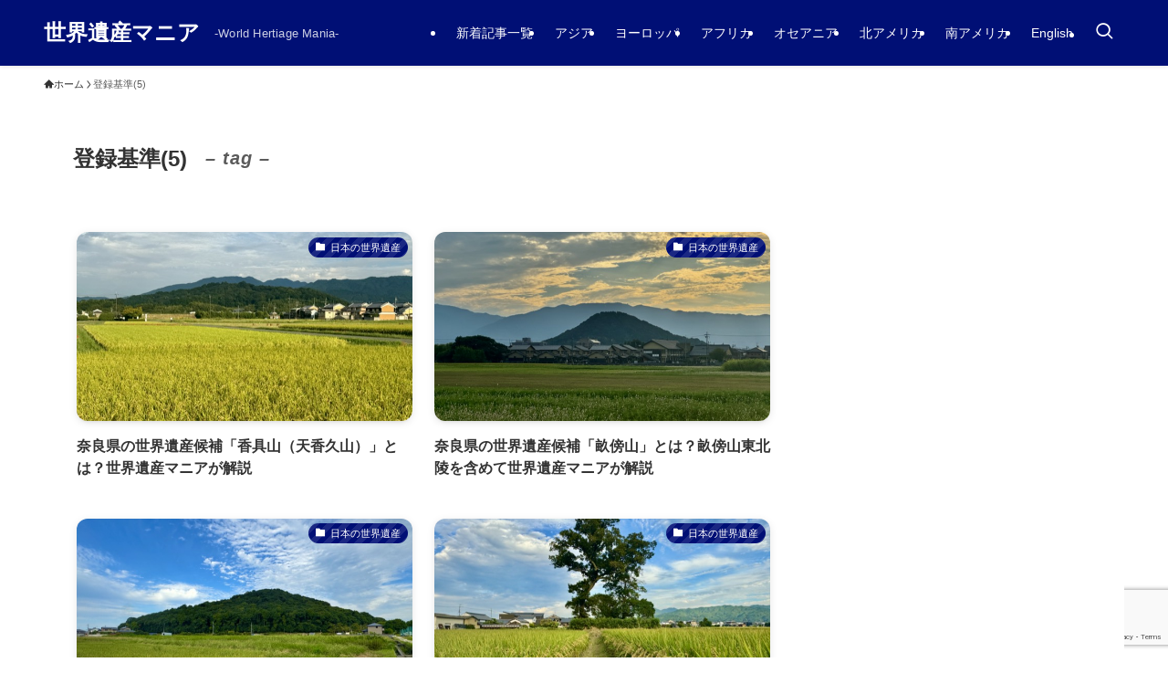

--- FILE ---
content_type: text/html; charset=UTF-8
request_url: https://worldheritage-mania.com/tag/%E7%99%BB%E9%8C%B2%E5%9F%BA%E6%BA%965/page/2/
body_size: 74130
content:
<!DOCTYPE html><html dir="ltr" lang="ja"
 prefix="og: https://ogp.me/ns#"  data-loaded="false" data-scrolled="false" data-spmenu="closed"><head><meta charset="utf-8"><meta name="format-detection" content="telephone=no"><meta http-equiv="X-UA-Compatible" content="IE=edge"><meta name="viewport" content="width=device-width, viewport-fit=cover"><style media="all">img:is([sizes=auto i],[sizes^="auto," i]){contain-intrinsic-size:3000px 1500px}
:root{--wp-block-synced-color:#7a00df;--wp-block-synced-color--rgb:122,0,223;--wp-bound-block-color:var(--wp-block-synced-color);--wp-editor-canvas-background:#ddd;--wp-admin-theme-color:#007cba;--wp-admin-theme-color--rgb:0,124,186;--wp-admin-theme-color-darker-10:#006ba1;--wp-admin-theme-color-darker-10--rgb:0,107,160.5;--wp-admin-theme-color-darker-20:#005a87;--wp-admin-theme-color-darker-20--rgb:0,90,135;--wp-admin-border-width-focus:2px}@media (min-resolution:192dpi){:root{--wp-admin-border-width-focus:1.5px}}.wp-element-button{cursor:pointer}:root .has-very-light-gray-background-color{background-color:#eee}:root .has-very-dark-gray-background-color{background-color:#313131}:root .has-very-light-gray-color{color:#eee}:root .has-very-dark-gray-color{color:#313131}:root .has-vivid-green-cyan-to-vivid-cyan-blue-gradient-background{background:linear-gradient(135deg,#00d084,#0693e3)}:root .has-purple-crush-gradient-background{background:linear-gradient(135deg,#34e2e4,#4721fb 50%,#ab1dfe)}:root .has-hazy-dawn-gradient-background{background:linear-gradient(135deg,#faaca8,#dad0ec)}:root .has-subdued-olive-gradient-background{background:linear-gradient(135deg,#fafae1,#67a671)}:root .has-atomic-cream-gradient-background{background:linear-gradient(135deg,#fdd79a,#004a59)}:root .has-nightshade-gradient-background{background:linear-gradient(135deg,#330968,#31cdcf)}:root .has-midnight-gradient-background{background:linear-gradient(135deg,#020381,#2874fc)}:root{--wp--preset--font-size--normal:16px;--wp--preset--font-size--huge:42px}.has-regular-font-size{font-size:1em}.has-larger-font-size{font-size:2.625em}.has-normal-font-size{font-size:var(--wp--preset--font-size--normal)}.has-huge-font-size{font-size:var(--wp--preset--font-size--huge)}.has-text-align-center{text-align:center}.has-text-align-left{text-align:left}.has-text-align-right{text-align:right}.has-fit-text{white-space:nowrap!important}#end-resizable-editor-section{display:none}.aligncenter{clear:both}.items-justified-left{justify-content:flex-start}.items-justified-center{justify-content:center}.items-justified-right{justify-content:flex-end}.items-justified-space-between{justify-content:space-between}.screen-reader-text{border:0;clip-path:inset(50%);height:1px;margin:-1px;overflow:hidden;padding:0;position:absolute;width:1px;word-wrap:normal!important}.screen-reader-text:focus{background-color:#ddd;clip-path:none;color:#444;display:block;font-size:1em;height:auto;left:5px;line-height:normal;padding:15px 23px 14px;text-decoration:none;top:5px;width:auto;z-index:100000}html :where(.has-border-color){border-style:solid}html :where([style*=border-top-color]){border-top-style:solid}html :where([style*=border-right-color]){border-right-style:solid}html :where([style*=border-bottom-color]){border-bottom-style:solid}html :where([style*=border-left-color]){border-left-style:solid}html :where([style*=border-width]){border-style:solid}html :where([style*=border-top-width]){border-top-style:solid}html :where([style*=border-right-width]){border-right-style:solid}html :where([style*=border-bottom-width]){border-bottom-style:solid}html :where([style*=border-left-width]){border-left-style:solid}html :where(img[class*=wp-image-]){height:auto;max-width:100%}:where(figure){margin:0 0 1em}html :where(.is-position-sticky){--wp-admin--admin-bar--position-offset:var(--wp-admin--admin-bar--height,0px)}@media screen and (max-width:600px){html :where(.is-position-sticky){--wp-admin--admin-bar--position-offset:0px}}
:root{--wp--preset--aspect-ratio--square:1;--wp--preset--aspect-ratio--4-3:4/3;--wp--preset--aspect-ratio--3-4:3/4;--wp--preset--aspect-ratio--3-2:3/2;--wp--preset--aspect-ratio--2-3:2/3;--wp--preset--aspect-ratio--16-9:16/9;--wp--preset--aspect-ratio--9-16:9/16;--wp--preset--color--black:#000;--wp--preset--color--cyan-bluish-gray:#abb8c3;--wp--preset--color--white:#fff;--wp--preset--color--pale-pink:#f78da7;--wp--preset--color--vivid-red:#cf2e2e;--wp--preset--color--luminous-vivid-orange:#ff6900;--wp--preset--color--luminous-vivid-amber:#fcb900;--wp--preset--color--light-green-cyan:#7bdcb5;--wp--preset--color--vivid-green-cyan:#00d084;--wp--preset--color--pale-cyan-blue:#8ed1fc;--wp--preset--color--vivid-cyan-blue:#0693e3;--wp--preset--color--vivid-purple:#9b51e0;--wp--preset--color--swl-main:var(--color_main);--wp--preset--color--swl-main-thin:var(--color_main_thin);--wp--preset--color--swl-gray:var(--color_gray);--wp--preset--color--swl-deep-01:var(--color_deep01);--wp--preset--color--swl-deep-02:var(--color_deep02);--wp--preset--color--swl-deep-03:var(--color_deep03);--wp--preset--color--swl-deep-04:var(--color_deep04);--wp--preset--color--swl-pale-01:var(--color_pale01);--wp--preset--color--swl-pale-02:var(--color_pale02);--wp--preset--color--swl-pale-03:var(--color_pale03);--wp--preset--color--swl-pale-04:var(--color_pale04);--wp--preset--gradient--vivid-cyan-blue-to-vivid-purple:linear-gradient(135deg,#0693e3 0%,#9b51e0 100%);--wp--preset--gradient--light-green-cyan-to-vivid-green-cyan:linear-gradient(135deg,#7adcb4 0%,#00d082 100%);--wp--preset--gradient--luminous-vivid-amber-to-luminous-vivid-orange:linear-gradient(135deg,#fcb900 0%,#ff6900 100%);--wp--preset--gradient--luminous-vivid-orange-to-vivid-red:linear-gradient(135deg,#ff6900 0%,#cf2e2e 100%);--wp--preset--gradient--very-light-gray-to-cyan-bluish-gray:linear-gradient(135deg,#eee 0%,#a9b8c3 100%);--wp--preset--gradient--cool-to-warm-spectrum:linear-gradient(135deg,#4aeadc 0%,#9778d1 20%,#cf2aba 40%,#ee2c82 60%,#fb6962 80%,#fef84c 100%);--wp--preset--gradient--blush-light-purple:linear-gradient(135deg,#ffceec 0%,#9896f0 100%);--wp--preset--gradient--blush-bordeaux:linear-gradient(135deg,#fecda5 0%,#fe2d2d 50%,#6b003e 100%);--wp--preset--gradient--luminous-dusk:linear-gradient(135deg,#ffcb70 0%,#c751c0 50%,#4158d0 100%);--wp--preset--gradient--pale-ocean:linear-gradient(135deg,#fff5cb 0%,#b6e3d4 50%,#33a7b5 100%);--wp--preset--gradient--electric-grass:linear-gradient(135deg,#caf880 0%,#71ce7e 100%);--wp--preset--gradient--midnight:linear-gradient(135deg,#020381 0%,#2874fc 100%);--wp--preset--font-size--small:.9em;--wp--preset--font-size--medium:1.1em;--wp--preset--font-size--large:1.25em;--wp--preset--font-size--x-large:42px;--wp--preset--font-size--xs:.75em;--wp--preset--font-size--huge:1.6em;--wp--preset--spacing--20:.44rem;--wp--preset--spacing--30:.67rem;--wp--preset--spacing--40:1rem;--wp--preset--spacing--50:1.5rem;--wp--preset--spacing--60:2.25rem;--wp--preset--spacing--70:3.38rem;--wp--preset--spacing--80:5.06rem;--wp--preset--shadow--natural:6px 6px 9px rgba(0,0,0,.2);--wp--preset--shadow--deep:12px 12px 50px rgba(0,0,0,.4);--wp--preset--shadow--sharp:6px 6px 0px rgba(0,0,0,.2);--wp--preset--shadow--outlined:6px 6px 0px -3px #fff,6px 6px #000;--wp--preset--shadow--crisp:6px 6px 0px #000}:where(.is-layout-flex){gap:.5em}:where(.is-layout-grid){gap:.5em}body .is-layout-flex{display:flex}.is-layout-flex{flex-wrap:wrap;align-items:center}.is-layout-flex>:is(*,div){margin:0}body .is-layout-grid{display:grid}.is-layout-grid>:is(*,div){margin:0}:where(.wp-block-columns.is-layout-flex){gap:2em}:where(.wp-block-columns.is-layout-grid){gap:2em}:where(.wp-block-post-template.is-layout-flex){gap:1.25em}:where(.wp-block-post-template.is-layout-grid){gap:1.25em}.has-black-color{color:var(--wp--preset--color--black) !important}.has-cyan-bluish-gray-color{color:var(--wp--preset--color--cyan-bluish-gray) !important}.has-white-color{color:var(--wp--preset--color--white) !important}.has-pale-pink-color{color:var(--wp--preset--color--pale-pink) !important}.has-vivid-red-color{color:var(--wp--preset--color--vivid-red) !important}.has-luminous-vivid-orange-color{color:var(--wp--preset--color--luminous-vivid-orange) !important}.has-luminous-vivid-amber-color{color:var(--wp--preset--color--luminous-vivid-amber) !important}.has-light-green-cyan-color{color:var(--wp--preset--color--light-green-cyan) !important}.has-vivid-green-cyan-color{color:var(--wp--preset--color--vivid-green-cyan) !important}.has-pale-cyan-blue-color{color:var(--wp--preset--color--pale-cyan-blue) !important}.has-vivid-cyan-blue-color{color:var(--wp--preset--color--vivid-cyan-blue) !important}.has-vivid-purple-color{color:var(--wp--preset--color--vivid-purple) !important}.has-black-background-color{background-color:var(--wp--preset--color--black) !important}.has-cyan-bluish-gray-background-color{background-color:var(--wp--preset--color--cyan-bluish-gray) !important}.has-white-background-color{background-color:var(--wp--preset--color--white) !important}.has-pale-pink-background-color{background-color:var(--wp--preset--color--pale-pink) !important}.has-vivid-red-background-color{background-color:var(--wp--preset--color--vivid-red) !important}.has-luminous-vivid-orange-background-color{background-color:var(--wp--preset--color--luminous-vivid-orange) !important}.has-luminous-vivid-amber-background-color{background-color:var(--wp--preset--color--luminous-vivid-amber) !important}.has-light-green-cyan-background-color{background-color:var(--wp--preset--color--light-green-cyan) !important}.has-vivid-green-cyan-background-color{background-color:var(--wp--preset--color--vivid-green-cyan) !important}.has-pale-cyan-blue-background-color{background-color:var(--wp--preset--color--pale-cyan-blue) !important}.has-vivid-cyan-blue-background-color{background-color:var(--wp--preset--color--vivid-cyan-blue) !important}.has-vivid-purple-background-color{background-color:var(--wp--preset--color--vivid-purple) !important}.has-black-border-color{border-color:var(--wp--preset--color--black) !important}.has-cyan-bluish-gray-border-color{border-color:var(--wp--preset--color--cyan-bluish-gray) !important}.has-white-border-color{border-color:var(--wp--preset--color--white) !important}.has-pale-pink-border-color{border-color:var(--wp--preset--color--pale-pink) !important}.has-vivid-red-border-color{border-color:var(--wp--preset--color--vivid-red) !important}.has-luminous-vivid-orange-border-color{border-color:var(--wp--preset--color--luminous-vivid-orange) !important}.has-luminous-vivid-amber-border-color{border-color:var(--wp--preset--color--luminous-vivid-amber) !important}.has-light-green-cyan-border-color{border-color:var(--wp--preset--color--light-green-cyan) !important}.has-vivid-green-cyan-border-color{border-color:var(--wp--preset--color--vivid-green-cyan) !important}.has-pale-cyan-blue-border-color{border-color:var(--wp--preset--color--pale-cyan-blue) !important}.has-vivid-cyan-blue-border-color{border-color:var(--wp--preset--color--vivid-cyan-blue) !important}.has-vivid-purple-border-color{border-color:var(--wp--preset--color--vivid-purple) !important}.has-vivid-cyan-blue-to-vivid-purple-gradient-background{background:var(--wp--preset--gradient--vivid-cyan-blue-to-vivid-purple) !important}.has-light-green-cyan-to-vivid-green-cyan-gradient-background{background:var(--wp--preset--gradient--light-green-cyan-to-vivid-green-cyan) !important}.has-luminous-vivid-amber-to-luminous-vivid-orange-gradient-background{background:var(--wp--preset--gradient--luminous-vivid-amber-to-luminous-vivid-orange) !important}.has-luminous-vivid-orange-to-vivid-red-gradient-background{background:var(--wp--preset--gradient--luminous-vivid-orange-to-vivid-red) !important}.has-very-light-gray-to-cyan-bluish-gray-gradient-background{background:var(--wp--preset--gradient--very-light-gray-to-cyan-bluish-gray) !important}.has-cool-to-warm-spectrum-gradient-background{background:var(--wp--preset--gradient--cool-to-warm-spectrum) !important}.has-blush-light-purple-gradient-background{background:var(--wp--preset--gradient--blush-light-purple) !important}.has-blush-bordeaux-gradient-background{background:var(--wp--preset--gradient--blush-bordeaux) !important}.has-luminous-dusk-gradient-background{background:var(--wp--preset--gradient--luminous-dusk) !important}.has-pale-ocean-gradient-background{background:var(--wp--preset--gradient--pale-ocean) !important}.has-electric-grass-gradient-background{background:var(--wp--preset--gradient--electric-grass) !important}.has-midnight-gradient-background{background:var(--wp--preset--gradient--midnight) !important}.has-small-font-size{font-size:var(--wp--preset--font-size--small) !important}.has-medium-font-size{font-size:var(--wp--preset--font-size--medium) !important}.has-large-font-size{font-size:var(--wp--preset--font-size--large) !important}.has-x-large-font-size{font-size:var(--wp--preset--font-size--x-large) !important}
@font-face{font-family:icomoon;font-style:normal;font-weight:400;src:url(//worldheritage-mania.com/wp-content/themes/swell/build/css/../../assets/fonts/icomoon.woff2?fq24x) format("woff2"),url(//worldheritage-mania.com/wp-content/themes/swell/build/css/../../assets/fonts/icomoon.ttf?fq24x) format("truetype"),url(//worldheritage-mania.com/wp-content/themes/swell/build/css/../../assets/fonts/icomoon.woff?fq24x) format("woff"),url(//worldheritage-mania.com/wp-content/themes/swell/build/css/../../assets/fonts/icomoon.svg?fq24x#icomoon) format("svg")}#_iframehack.wp-block{color:inherit}[class*=" icon-"]:before,[class^=icon-]:before{-webkit-font-smoothing:antialiased;-moz-osx-font-smoothing:grayscale;font-family:icomoon!important;font-style:normal;font-variant:normal;font-weight:400;line-height:1;text-transform:none}.icon-arrow_drop_down:before,.icon-caret-down:before{content:"\e904"}.icon-caret-left:before{content:"\e93c"}.icon-caret-right:before{content:"\e93b"}.icon-arrow_drop_up:before,.icon-caret-up:before{content:"\e943"}.icon-chevron-down:before,.icon-chevron-small-down:before{content:"\e910"}.icon-chevron-left:before{content:"\e911"}.icon-chevron-right:before{content:"\e921"}.icon-chevron-small-up:before,.icon-chevron-up:before{content:"\e912"}.icon-home:before{content:"\e922"}.icon-price-tag:before,.icon-tag:before{content:"\e935"}.icon-folder:before{content:"\e92f"}.icon-file-empty:before,.icon-file-music:before,.icon-file-picture:before,.icon-file-text2:before,.icon-file-video:before,.icon-file-zip:before{content:"\e924"}.icon-bubble:before{content:"\e96b"}.icon-bubbles:before{content:"\e970"}.icon-eye:before{content:"\e9ce"}.icon-link:before{content:"\e9c5"}.icon-share:before{content:"\e925"}.icon-film:before{content:"\e93a"}.icon-image:before{content:"\e937"}.icon-heart:before{content:"\e9da"}.icon-star-empty:before{content:"\e9d7"}.icon-star-full:before{content:"\e9d9"}.icon-star-half:before{content:"\e9d8"}.icon-blocked:before{content:"\ea0e"}.icon-info:before{content:"\e91d"}.icon-info-fill:before{content:"\e941"}.icon-alert-outline:before{content:"\e940"}.icon-alert:before{content:"\e916"}.icon-modified:before{content:"\e92d"}.icon-posted:before{content:"\e931"}.icon-settings:before{content:"\e8b8"}.icon-download:before{content:"\e914"}.icon-lock-open:before{content:"\e933"}.icon-lock-closed:before{content:"\e932"}.icon-person:before{content:"\e7fd"}.icon-contact:before,.icon-envelope:before,.icon-mail:before,.icon-markunread:before{content:"\e92c"}.icon-cart:before,.icon-shopping_cart:before{content:"\e939"}.icon-phone1:before,.icon-phone:before{content:"\e942"}.icon-pen:before{content:"\e934"}.icon-quill:before{content:"\e929"}.icon-flag:before{content:"\e153"}.icon-bookmark:before,.icon-bookmarks:before{content:"\e9d3"}.icon-book:before,.icon-books:before{content:"\e91a"}.icon-megaphone:before{content:"\e913"}.icon-thumb_down:before{content:"\e8db"}.icon-thumb_up:before{content:"\e8dc"}.icon-light-bulb:before{content:"\e915"}.icon-light-bulb-fill:before{content:"\e944"}.icon-circle:before{content:"\ea56"}.icon-batsu:before,.icon-x:before{content:"\e91f"}.icon-triangle:before{content:"\e93f"}.icon-check:before,.icon-checkmark:before{content:"\e923"}.icon-hatena:before{content:"\e917"}.icon-minus:before{content:"\e919"}.icon-plus:before{content:"\e91c"}.icon-index:before,.icon-toc:before{content:"\e918"}.icon-search:before{content:"\e92e"}.icon-close-thin:before{content:"\e920"}.icon-menu-thin:before{content:"\e91b"}.icon-more_arrow:before{content:"\e930"}.icon-swell:before{content:"\e936"}.icon-tiktok:before{content:"\e93e"}.icon-room:before{content:"\e93d"}.icon-amazon:before{content:"\e91e"}.icon-codepen:before{content:"\e900"}.icon-facebook:before{content:"\e901"}.icon-feedly:before{content:"\e902"}.icon-github:before{content:"\e903"}.icon-hatebu:before{content:"\e905"}.icon-instagram:before{content:"\e906"}.icon-line:before{content:"\e907"}.icon-medium:before{content:"\e908"}.icon-pinterest:before{content:"\e909"}.icon-pocket:before{content:"\e90a"}.icon-rss:before{content:"\e90b"}.icon-tumblr:before{content:"\e90c"}.icon-twitter:before{content:"\e90d"}.icon-twitter-x:before{content:"\e926"}.icon-wordpress:before{content:"\e90e"}.icon-youtube:before{content:"\e90f"}
.c-infoBar__btn,.is-style-btn_shiny a{overflow:hidden;position:relative;transition:opacity .25s,-webkit-transform .25s;transition:opacity .25s,transform .25s;transition:opacity .25s,transform .25s,-webkit-transform .25s;z-index:0}.c-infoBar__btn:before,.is-style-btn_shiny a:before{background-image:linear-gradient(90deg,hsla(0,0%,100%,0),hsla(0,0%,100%,.6) 80%,hsla(0,0%,100%,0));content:"";height:200px;left:-120px;position:absolute;top:50%;-webkit-transform:translateY(-50%) rotate(25deg);transform:translateY(-50%) rotate(25deg);width:80px}.c-infoBar__btn:after,.is-style-btn_shiny a:after{-webkit-animation-duration:3s;animation-duration:3s;-webkit-animation-iteration-count:infinite;animation-iteration-count:infinite;-webkit-animation-name:shiny_btn;animation-name:shiny_btn;-webkit-animation-timing-function:ease-in-out;animation-timing-function:ease-in-out;background-image:linear-gradient(100deg,hsla(0,0%,100%,0),#fff);content:"";height:100%;left:-100px;position:absolute;top:0;width:50px}.c-infoBar__btn:hover,.is-style-btn_shiny a:hover{-webkit-transform:translateY(2px);transform:translateY(2px)}.c-infoBar__btn:hover:before,.is-style-btn_shiny a:hover:before{left:110%;transition:.25s ease-in-out}.c-infoBar__btn:hover:after,.is-style-btn_shiny a:hover:after{-webkit-animation:none;animation:none}#fix_bottom_menu:before,.c-infoBar:before,.c-mvBtn__btn:before,.l-fixHeader:before,.p-spMenu__inner:before,[data-type=type1] .p-blogCard__inner:before{content:"";height:100%;left:0;position:absolute;top:0;width:100%;z-index:0}.wp-block-image.is-style-shadow img,.wp-block-video.is-style-shadow video,img.shadow{box-shadow:0 2px 8px rgba(0,0,0,.1),0 4px 8px -4px rgba(0,0,0,.2)}.w-pageTop,.w-singleBottom,.w-singleTop{margin:2em 0}.c-categoryList:before,.c-tagList:before,.c-taxList:before,code.dir_name:before,code.file_name:before{-webkit-font-smoothing:antialiased;-moz-osx-font-smoothing:grayscale;font-family:icomoon!important;font-style:normal;font-variant:normal;font-weight:400;line-height:1;text-transform:none}.c-categoryList__separation:after,.p-breadcrumb__item:after{background-color:currentcolor;-webkit-clip-path:polygon(45% 9%,75% 51%,45% 90%,30% 90%,60% 50%,30% 10%);clip-path:polygon(45% 9%,75% 51%,45% 90%,30% 90%,60% 50%,30% 10%);content:"";display:block;height:10px;margin:0;opacity:.8;width:10px}@-webkit-keyframes flash{0%{opacity:.6}to{opacity:1}}@keyframes flash{0%{opacity:.6}to{opacity:1}}@-webkit-keyframes FadeIn{to{opacity:1}}@keyframes FadeIn{to{opacity:1}}@-webkit-keyframes FadeInFromX{to{opacity:1;-webkit-transform:translateX(0);transform:translateX(0)}}@keyframes FadeInFromX{to{opacity:1;-webkit-transform:translateX(0);transform:translateX(0)}}@-webkit-keyframes FadeInFromY{to{opacity:1;-webkit-transform:translateY(0);transform:translateY(0)}}@keyframes FadeInFromY{to{opacity:1;-webkit-transform:translateY(0);transform:translateY(0)}}@-webkit-keyframes flowing_text{to{-webkit-transform:translateX(-100%);transform:translateX(-100%)}}@keyframes flowing_text{to{-webkit-transform:translateX(-100%);transform:translateX(-100%)}}@-webkit-keyframes shiny_btn{0%{opacity:0;-webkit-transform:scale(0) rotate(25deg);transform:scale(0) rotate(25deg)}84%{opacity:0;-webkit-transform:scale(0) rotate(25deg);transform:scale(0) rotate(25deg)}85%{opacity:.9;-webkit-transform:scale(1) rotate(25deg);transform:scale(1) rotate(25deg)}to{opacity:0;-webkit-transform:scale(50) rotate(25deg);transform:scale(50) rotate(25deg)}}@keyframes shiny_btn{0%{opacity:0;-webkit-transform:scale(0) rotate(25deg);transform:scale(0) rotate(25deg)}84%{opacity:0;-webkit-transform:scale(0) rotate(25deg);transform:scale(0) rotate(25deg)}85%{opacity:.9;-webkit-transform:scale(1) rotate(25deg);transform:scale(1) rotate(25deg)}to{opacity:0;-webkit-transform:scale(50) rotate(25deg);transform:scale(50) rotate(25deg)}}@-webkit-keyframes leftToRight{0%{-webkit-transform:scale(1.1) translateX(-1%);transform:scale(1.1) translateX(-1%)}to{-webkit-transform:scale(1.1) translateX(1%);transform:scale(1.1) translateX(1%)}}@keyframes leftToRight{0%{-webkit-transform:scale(1.1) translateX(-1%);transform:scale(1.1) translateX(-1%)}to{-webkit-transform:scale(1.1) translateX(1%);transform:scale(1.1) translateX(1%)}}@-webkit-keyframes zoomUp{0%{-webkit-transform:scale(1);transform:scale(1)}to{-webkit-transform:scale(1.1);transform:scale(1.1)}}@keyframes zoomUp{0%{-webkit-transform:scale(1);transform:scale(1)}to{-webkit-transform:scale(1.1);transform:scale(1.1)}}@-webkit-keyframes FloatVertical{0%{-webkit-transform:translate3d(0,4px,0);transform:translate3d(0,4px,0)}50%{-webkit-transform:translate3d(0,-4px,0);transform:translate3d(0,-4px,0)}to{-webkit-transform:translate3d(0,4px,0);transform:translate3d(0,4px,0)}}@keyframes FloatVertical{0%{-webkit-transform:translate3d(0,4px,0);transform:translate3d(0,4px,0)}50%{-webkit-transform:translate3d(0,-4px,0);transform:translate3d(0,-4px,0)}to{-webkit-transform:translate3d(0,4px,0);transform:translate3d(0,4px,0)}}@-webkit-keyframes FloatHorizontal{0%{-webkit-transform:translate3d(4px,0,0);transform:translate3d(4px,0,0)}50%{-webkit-transform:translate3d(-4px,0,0);transform:translate3d(-4px,0,0)}to{-webkit-transform:translate3d(4px,0,0);transform:translate3d(4px,0,0)}}@keyframes FloatHorizontal{0%{-webkit-transform:translate3d(4px,0,0);transform:translate3d(4px,0,0)}50%{-webkit-transform:translate3d(-4px,0,0);transform:translate3d(-4px,0,0)}to{-webkit-transform:translate3d(4px,0,0);transform:translate3d(4px,0,0)}}:root{--color_border:hsla(0,0%,78%,.5);--color_gray:hsla(0,0%,78%,.15);--swl-color_hov_gray:rgba(3,2,2,.05);--swl-color_shadow:rgba(0,0,0,.12);--swl-fz--root:3.6vw;--swl-fz--side:var(--swl-fz--root);--swl-block-margin:2em;--swl-sidebar_width:280px;--swl-sidebar_margin:24px;--swl-pad_post_content:0px;--swl-pad_container:4vw;--swl-h2-margin--x:-2vw;--swl-box_shadow:0 2px 4px rgba(0,0,0,.05),0 4px 4px -4px rgba(0,0,0,.1);--swl-img_shadow:0 2px 8px rgba(0,0,0,.1),0 4px 8px -4px rgba(0,0,0,.2);--swl-btn_shadow:0 2px 2px rgba(0,0,0,.1),0 4px 8px -4px rgba(0,0,0,.2);--swl-text_color--black:#333;--swl-text_color--white:#fff;--swl-fz--xs:.75em;--swl-fz--small:.9em;--swl-fz--normal:1rem;--swl-fz--medium:1.1em;--swl-fz--large:1.25em;--swl-fz--huge:1.6em;--swl-list-padding--left:1.5em;--swl-list-padding--has_bg:1em 1em 1em 1.75em}html{font-size:var(--swl-fz--root)}.c-plainBtn{-webkit-appearance:none;-o-appearance:none;appearance:none;background-color:transparent;border:none;box-shadow:none}*,.c-plainBtn{margin:0;padding:0}*{box-sizing:border-box;font-family:inherit;font-size:inherit;line-height:inherit}:after,:before{box-sizing:inherit;text-decoration:inherit;vertical-align:inherit}b,strong{font-weight:700}sub,sup{font-size:smaller}ruby>rt{font-size:50%}main{display:block}:where(ol:not([type])),:where(ul:not([type])){list-style:none}blockquote,q{quotes:none}blockquote:after,blockquote:before,q:after,q:before{content:none}table{border-collapse:collapse;border-spacing:0}td,th{word-break:break-all}img{border-style:none;height:auto;max-width:100%}video{outline:none}code,pre{-moz-tab-size:4;-o-tab-size:4;tab-size:4}svg:not([fill]){fill:currentcolor}[hidden]{display:none}button,input,optgroup,select,textarea{font-family:inherit;font-size:inherit;line-height:inherit}button,input{overflow:visible}button,select{text-transform:none}[type=button],[type=reset],[type=submit],button{-webkit-appearance:button;cursor:pointer;display:inline-block}[role=button]{cursor:pointer}fieldset{padding:.35em .75em .625em}legend{box-sizing:border-box;color:inherit;display:table;max-width:100%;padding:0;white-space:normal}button,input,select,textarea{background-color:#f7f7f7;border:1px solid hsla(0,0%,78%,.5);border-radius:0;color:#333;padding:.25em .5em}[type=color]{padding:0}[type=range]{vertical-align:middle}[aria-busy=true]{cursor:progress}[aria-controls]{cursor:pointer}[aria-disabled]{cursor:default}html{letter-spacing:var(--swl-letter_spacing,normal)}body{word-wrap:break-word;-webkit-text-size-adjust:100%;background-color:var(--color_bg);color:var(--color_text);font-family:var(--swl-font_family);font-size:1rem;font-weight:var(--swl-font_weight);line-height:1.6;max-width:100%;min-width:100%;overflow-wrap:break-word;overflow-x:clip;position:relative}a{color:var(--color_link)}.swl-inline-color{--color_link:currentcolor}#lp-content .post_content,#main_content .post_content{font-size:var(--swl-fz--content,16px)}[data-spmenu=opened] #wpadminbar{z-index:1}#fix_bottom_menu{bottom:-60px;display:none;left:0;position:fixed}[data-spmenu=opened] body>.adsbygoogle{top:-140px!important}.-index-off .widget_swell_index,.-index-off [data-onclick=toggleIndex]{display:none}.-index-off .widget_swell_index+.c-widget{margin-top:0!important}.l-article{max-width:var(--article_size);padding-left:0;padding-right:0}.-sidebar-off .l-article,.lp-content .l-article{margin-left:auto;margin-right:auto}#body_wrap{max-width:100%;overflow-x:clip;position:relative;z-index:1}#body_wrap.-bg-fix{z-index:1}#body_wrap.-bg-fix:before{content:"";height:100%;left:0;position:fixed;top:0;width:100%;z-index:-1}.admin-bar{--swl-adminbarH:var(--wp-admin--admin-bar--height,32px)}.l-container{margin-left:auto;margin-right:auto;max-width:calc(var(--container_size,0px) + var(--swl-pad_container,0px)*2);padding-left:var(--swl-pad_container,0);padding-right:var(--swl-pad_container,0)}.l-content{margin:0 auto 6em;padding-top:2em;position:relative;z-index:1}.l-fixHeader{left:0;margin-top:var(--swl-adminbarH,0);opacity:0;position:fixed;top:0;-webkit-transform:translateY(calc(var(--swl-fix_headerH,100px)*-1));transform:translateY(calc(var(--swl-fix_headerH,100px)*-1));visibility:hidden;width:100%;z-index:101}.l-fixHeader[data-ready]{transition:all .5s}.l-fixHeader:before{background:var(--color_header_bg);display:block}.c-smallNavTitle{color:inherit;font-size:10px;line-height:1;opacity:.6}.sub-menu .c-smallNavTitle{display:none}.c-gnav{display:flex;height:100%;text-align:center}.c-gnav a{text-decoration:none}.c-gnav .ttl{color:inherit;line-height:1;position:relative;z-index:1}.c-gnav>.menu-item{height:100%;position:relative}.c-gnav>.menu-item:hover>.sub-menu{opacity:1;visibility:visible}.c-gnav>.menu-item>a{color:inherit;display:flex;flex-direction:column;height:100%;justify-content:center;padding:0 12px;position:relative;white-space:nowrap}.c-gnav>.menu-item>a .ttl{display:block;font-size:14px}.c-gnav>.menu-item>a:after{bottom:0;content:"";display:block;left:0;position:absolute;transition:width .25s,height .25s,-webkit-transform .25s;transition:transform .25s,width .25s,height .25s;transition:transform .25s,width .25s,height .25s,-webkit-transform .25s}.c-gnav>.menu-item>a .c-submenuToggleBtn{display:none}.c-gnav>.menu-item>.sub-menu{left:50%;top:100%;-webkit-transform:translateX(-50%);transform:translateX(-50%)}.c-gnav .sub-menu{box-shadow:0 2px 4px rgba(0,0,0,.1);opacity:0;position:absolute;text-align:left;transition:opacity .25s,visibility .25s;visibility:hidden;width:15em;z-index:1}.c-gnav .sub-menu li{position:relative}.c-gnav .sub-menu .ttl{font-size:.9em;left:0;position:relative;transition:left .25s}.c-gnav .sub-menu a{color:inherit;display:block;padding:.5em .75em;position:relative}.c-gnav .sub-menu a:hover{background-color:var(--swl-color_hov_gray)}.c-gnav__sBtn{color:inherit;display:flex;flex-direction:column;height:100%;justify-content:center;padding:0 12px;width:auto}.c-gnav__sBtn .icon-search{font-size:20px}.l-header{background:var(--color_header_bg);left:0;top:0;z-index:100}.l-header,.l-header__inner{position:relative;width:100%}.l-header__inner{color:var(--color_header_text);z-index:1}.l-header__inner .c-catchphrase{letter-spacing:var(--swl-letter_spacing,.2px)}.l-header__logo{line-height:1}.c-headLogo.-txt{align-items:center;display:flex}.c-headLogo__link{display:block;text-decoration:none}.-img .c-headLogo__link{height:100%}.-txt .c-headLogo__link{color:inherit;display:block;font-size:5vw;font-weight:700}.c-headLogo__img{height:100%;-o-object-fit:contain;object-fit:contain;width:auto}.w-header{align-items:center;display:flex}.l-header__customBtn,.l-header__menuBtn{height:var(--logo_size_sp);line-height:1.25;text-align:center;width:var(--logo_size_sp)}.l-mainContent{position:static!important;width:100%}.-sidebar-on .l-mainContent{max-width:100%}.l-mainContent__inner>:first-child,.l-parent>:first-child,.post_content>:first-child{margin-top:0!important}.l-mainContent__inner>:last-child,.l-parent>:last-child,.post_content>:last-child{margin-bottom:0!important}.l-scrollObserver{display:block;height:1px;left:0;pointer-events:none;position:absolute;top:100px;visibility:hidden;width:100%;z-index:1000}#sidebar{font-size:var(--swl-fz--side);position:relative}.c-blogLink{--the-ison-size:1em;align-items:center;display:flex;gap:.5em;line-height:1.5;text-decoration:none}.c-blogLink__icon{flex:0 0 auto;text-decoration:none}.c-blogLink__icon .__svg{height:var(--the-ison-size);width:var(--the-ison-size)}.c-blogLink[data-style=text]{--the-ison-size:.9em}.c-blogLink[data-style=text] .c-blogLink__icon{border:1px solid;border-radius:50%;display:inline-flex;flex:0 0 auto;padding:4px}.c-blogLink[data-style=text] .c-blogLink__text{text-decoration:underline}.c-blogLink[data-style=slim]{--the-ison-size:1.2em;align-items:stretch;border-radius:6px;box-shadow:0 1px 3px 1px rgba(0,0,0,.1);color:inherit;gap:0;overflow:hidden}.c-blogLink[data-style=slim] .c-blogLink__icon{align-items:center;background-color:#e6e9ea;border:2px solid #fff;border-radius:inherit;color:#34383f;display:flex;justify-content:center;transition:color .25s,background-color .25s;width:3.25em}.c-blogLink[data-style=slim] .c-blogLink__text{padding:1em .75em}.c-blogLink[data-style=slim]:hover .c-blogLink__icon{background-color:#34383f;color:#fff}.c-listMenu li{margin:0;position:relative}.c-listMenu a{border-bottom:1px solid var(--color_border);color:inherit;display:block;line-height:1.4;position:relative;text-decoration:none}.c-listMenu a:hover{background-color:var(--swl-color_hov_gray)}.c-taxList:before{content:"\e92f"}.c-categoryList{color:var(--color_main)}.c-categoryList:before{content:"\e92f"}.c-tagList:before{color:inherit;content:"\e935"}.c-categoryList__link,.c-tagList__link,.c-taxList__link{border-radius:1px;display:block;line-height:1;padding:4px .5em;text-decoration:none}.c-tagList__link{background:#f7f7f7;color:#333}.c-categoryList__link{background-color:var(--color_main);color:#fff}.c-taxList__link{background:#f7f7f7;color:#333}.l-mainContent .c-categoryList__link.-current{background:0 0;box-shadow:inset 0 0 0 1px currentcolor;color:inherit}.l-topTitleArea .c-categoryList__link.-current{border:none;padding:0}.c-categoryList__separation{display:block;line-height:1;margin-right:.25em}.c-filterLayer:after,.c-filterLayer:before,.c-filterLayer__img{height:100%;left:0;position:absolute;top:0;width:100%}.c-filterLayer{z-index:0}.c-filterLayer:before{z-index:1}.c-filterLayer:after{display:block;z-index:2}.c-filterLayer.-texture-dot:after{background-color:rgba(0,0,0,.1);background-image:url([data-uri]);background-size:2px;content:"";opacity:.5}.c-filterLayer.-texture-brushed:after{background-image:url([data-uri]);content:"";opacity:.5}.c-filterLayer__img{z-index:0}.-filter-blur>.c-filterLayer__img{-webkit-filter:blur(4px);filter:blur(4px);height:calc(100% + 8px);left:-4px;top:-4px;width:calc(100% + 8px)}.-filter-glay>.c-filterLayer__img{-webkit-filter:grayscale(60%);filter:grayscale(60%)}.c-fixBtn{align-items:center;background:#fff;border:1px solid var(--color_main);border-radius:var(--swl-radius--8,0);box-shadow:var(--swl-box_shadow);color:var(--color_main);cursor:pointer;display:flex;flex-direction:column;height:52px;justify-content:center;letter-spacing:normal;line-height:1;opacity:.75;overflow:hidden;text-align:center;transition:all .25s;width:52px}.c-fixBtn+.c-fixBtn{margin-top:16px}.c-fixBtn__icon{display:block;font-size:20px}.c-fixBtn__label{-webkit-font-feature-settings:"palt";font-feature-settings:"palt";display:block;font-size:10px;-webkit-transform:scale(.9);transform:scale(.9)}#fix_tocbtn .c-fixBtn__label{margin-top:2px}#pagetop .c-fixBtn__label{margin-top:-8px}#pagetop[data-has-text="1"] .c-fixBtn__icon{-webkit-transform:translateY(-6px);transform:translateY(-6px)}.c-iconBtn{align-content:center;align-items:center;color:inherit;display:inline-flex;flex-wrap:wrap;height:100%;justify-content:center;text-decoration:none;width:100%}.c-iconBtn .-menuBtn{z-index:1}.c-iconBtn__icon{display:block;font-size:24px}.p-spMenu__closeBtn .c-iconBtn__icon{font-size:20px}.c-iconBtn__icon:before{display:block}.c-iconBtn__label{display:block;font-size:10px;-webkit-transform:scale(.9);transform:scale(.9);width:100%}.c-iconList{display:flex;flex-wrap:wrap}.widget_swell_prof_widget .c-iconList,.widget_swell_sns_links .c-iconList{justify-content:center}.l-footer__foot .c-iconList{justify-content:center;margin-bottom:8px}.c-iconList__link{box-sizing:content-box;color:inherit;height:1em;margin:0 3px;padding:2px;text-align:center;text-decoration:none;width:1em}.c-iconList__icon,.c-iconList__link{display:block;line-height:1}.c-iconList__icon:before{color:inherit}.is-style-circle .c-iconList__link{border:1px solid;border-radius:50%;margin:4px;padding:5px}.c-modal{height:100%;left:0;position:fixed;top:0;transition:opacity .5s,visibility .5s;width:100%;z-index:1000}[data-loaded=false] .c-modal{display:none}.c-modal:not(.is-opened){opacity:0;pointer-events:none;visibility:hidden}.c-modal .c-modal__close{color:#fff;cursor:pointer;left:0;line-height:2;padding-top:.5em;position:absolute;text-align:center;text-shadow:1px 1px 1px #000;top:100%;width:100%}.c-mvBtn{display:block;margin:2em auto 0;position:relative;text-align:center}.u-ta-l .c-mvBtn{margin-left:0}.u-ta-r .c-mvBtn{margin-right:0}.c-mvBtn__btn{background-color:var(--color_main);border-radius:var(--mv_btn_radius);box-shadow:0 1px 4px rgba(0,0,0,.1);display:block;font-size:3.2vw;letter-spacing:var(--swl-letter_spacing,1px);overflow:hidden;padding:.75em 2.5em;position:relative;text-decoration:none;text-shadow:none;transition:box-shadow .25s}.-btn-n>.c-mvBtn__btn{color:#fff}.c-mvBtn__btn:before{background:linear-gradient(hsla(0,0%,100%,.2),#fff);border-radius:2px;display:block;opacity:0;transition:opacity .25s}.c-mvBtn__btn:hover{box-shadow:0 1px 8px rgba(0,0,0,.2);opacity:1}.c-mvBtn__btn:hover:before{opacity:.2}.-btn-b>.c-mvBtn__btn{background:0 0;border:1px solid}.c-overlay{background:rgba(0,0,0,.75);height:100%;left:0;position:absolute;top:0;width:100%;z-index:0}.c-pagination{align-items:center;display:flex;flex-wrap:wrap;font-size:13px;justify-content:center;margin:3em 0;position:relative}[class*=page-numbers]{box-sizing:content-box;display:block;font-size:14px;height:36px;line-height:36px;margin:6px;min-width:36px;padding:0;position:relative;text-align:center;text-decoration:none;transition:color .25s,background-color .25s;width:auto}[class*=page-numbers].current,[class*=page-numbers]:hover{background-color:var(--color_main);color:#fff}.c-pagination__dot{color:#aaa;margin:0 6px}.c-postTitle{align-items:center;display:flex;flex-direction:row-reverse}.c-postTitle__ttl{font-size:5vw;line-height:1.4;width:100%}.c-postTitle__date{border-right:1px solid var(--color_border);font-weight:400;line-height:1;margin-right:.75em;padding:.5em .75em .5em 0;text-align:center}.c-postTitle__date .__y{display:block;font-size:3vw;line-height:1;margin-bottom:4px}.c-postTitle__date .__md{display:block;font-size:4.2vw}.p-postList .c-postTitle{margin:0 auto 1em;position:relative;width:100%;z-index:1}.p-postList .c-postTitle__date .__md,.p-postList .c-postTitle__ttl{font-size:4vw}.c-reviewStars i{color:var(--color-review_star,#fac225)}.post_content>.c-reviewStars{display:block}.c-scrollHint{-webkit-animation:FloatHorizontal 2s ease-in-out infinite alternate;animation:FloatHorizontal 2s ease-in-out infinite alternate;margin-bottom:2px!important;margin-top:3em;text-align:right}.c-scrollHint span{align-items:center;display:inline-flex;font-size:12px;line-height:1;opacity:.75;vertical-align:middle}.c-scrollHint span i{font-size:16px;margin-left:4px}.c-scrollHint+.wp-block-table{margin-top:0!important}.c-searchForm{position:relative}.c-searchForm__s{background-color:#fff;line-height:2;padding:4px 44px 4px 8px;width:100%}.c-searchForm__submit{border-radius:var(--swl-radius--4,0);height:100%;overflow:hidden;position:absolute;right:0;top:0;width:40px}.c-searchForm__submit:before{color:#fff;font-size:20px;left:50%;position:absolute;top:50%;-webkit-transform:translateX(-50%) translateY(-50%);transform:translateX(-50%) translateY(-50%);z-index:1}.w-header .c-searchForm__s{font-size:14px;line-height:20px}.w-header .c-searchForm__submit{width:30px}.w-header .c-searchForm__submit:before{font-size:16px}.skip-link{left:0;opacity:0;overflow:hidden;pointer-events:none;position:absolute!important;text-decoration:none;top:0;z-index:999}.skip-link:focus{background-color:#f1f1f1;border-radius:3px;box-shadow:0 0 2px 2px rgba(0,0,0,.6);color:#21759b;display:block;font-size:14px;font-weight:700;height:auto;left:8px;opacity:1;padding:16px 24px;pointer-events:auto;top:8px;width:auto;z-index:1000}.c-postAuthor{align-items:center;display:flex}.c-postAuthor.is-link{color:inherit;text-decoration:none;transition:opacity .25s}.c-postAuthor.is-link:hover{opacity:.75}.c-postAuthor__figure{border-radius:50%;height:20px;margin:0 .25em 0 1px;overflow:hidden;width:20px}.c-postAuthor__figure .avatar{display:block;-o-object-fit:cover;object-fit:cover}.c-postThumb{overflow:hidden;position:relative;vertical-align:middle}.c-postThumb__figure{margin:0;overflow:hidden;position:relative;width:100%;z-index:0}.c-postThumb__figure:before{content:"";display:block;height:0;padding-top:var(--card_posts_thumb_ratio)}.-type-list .c-postThumb__figure:before,.-type-list2 .c-postThumb__figure:before{padding-top:var(--list_posts_thumb_ratio)}.-type-big .c-postThumb__figure:before{padding-top:var(--big_posts_thumb_ratio)}.-type-thumb .c-postThumb__figure:before{padding-top:var(--thumb_posts_thumb_ratio)}.p-blogCard .c-postThumb__figure:before{padding-top:var(--blogcard_thumb_ratio)}.p-postList__link:hover .c-postThumb:before{opacity:.2}.p-postList__link:hover .c-postThumb__img{-webkit-transform:scale(1.06);transform:scale(1.06)}.c-postThumb__img{left:0;position:absolute;top:0;transition:-webkit-transform .25s;transition:transform .25s;transition:transform .25s,-webkit-transform .25s}.c-postThumb__cat{background-color:var(--color_main);display:inline-block;font-size:10px;line-height:2;overflow:hidden;padding:0 .75em;position:absolute;right:0;top:0;white-space:nowrap;z-index:1}.-type-list .c-postThumb__cat,.-type-list2 .c-postThumb__cat{left:0;right:auto;-webkit-transform-origin:0 0;transform-origin:0 0}.c-postThumb__cat:before{margin-right:.4em}.c-postTimes{align-items:center;display:flex;flex-wrap:wrap;gap:.5em}.c-postTimes__modified:before,.c-postTimes__posted:before{margin-right:.325em;position:relative;top:1px}.c-rssSite{margin-right:.5rem}.c-rssSite__favi{display:block;height:14px;margin-right:.25rem;width:14px}.c-rssAuthor{margin-left:0!important}.p-blogCard{cursor:pointer;display:block;margin:2.5em auto 2em;max-width:880px;transition:box-shadow .25s;width:100%}.wp-block-embed>.p-blogCard{margin:0 auto}.p-blogCard:hover{box-shadow:0 4px 16px rgba(0,0,0,.1),0 12px 28px -12px rgba(0,0,0,.05)}.p-blogCard:hover .c-postThumb__img{opacity:1}.p-blogCard__caption{background:var(--color_content_bg);border-radius:2px;display:inline-block;font-size:11px;left:16px;line-height:2;padding:0 .5em;position:absolute;top:-1em;z-index:1}.p-blogCard__caption:before{content:"\e923";display:inline-block;font-family:icomoon;margin-right:3px}.-external .p-blogCard__caption:before{content:"\e91a"}.p-blogCard__inner{align-items:center;display:flex;justify-content:space-between;margin:0;padding:16px;position:relative;transition:box-shadow .25s}.-noimg>.p-blogCard__inner{min-height:5em}.p-blogCard__thumb{flex-shrink:0;margin:0 1em 0 0;width:30%}.p-blogCard__thumb .c-postThumb__figure{margin:0;position:relative;width:100%}.p-blogCard__body{flex:1 1 auto;margin:0}.p-blogCard__title{color:inherit;display:block;font-weight:400;line-height:1.4;text-decoration:none}.p-blogCard__excerpt{display:block;font-size:.8em;line-height:1.4;margin-top:.5em;opacity:.8;word-break:break-word}[data-type=type1] .p-blogCard__caption{bottom:auto;right:auto}[data-type=type1] .p-blogCard__inner{padding-top:21px}[data-type=type1] .p-blogCard__inner:before{border:1px solid;border-radius:var(--swl-radius--2,0);display:block;pointer-events:none}[data-type=type2] .p-blogCard__caption{background:var(--color_main);bottom:auto;color:#fff;padding:0 .75em;right:auto}[data-type=type2] .p-blogCard__inner{border:1px solid var(--color_main);border-radius:2px;padding-top:24px}[data-type=type3] .p-blogCard__caption{background:0 0;bottom:2px;font-size:10px;left:auto;opacity:.8;right:4px;top:auto;-webkit-transform:scale(.8);transform:scale(.8);-webkit-transform-origin:100% 100%;transform-origin:100% 100%}[data-type=type3] .p-blogCard__inner{background:#fff;border-radius:2px;box-shadow:0 1px 3px 1px rgba(0,0,0,.08);color:#333}.p-breadcrumb{margin:0 auto;padding:8px 0;position:relative}.p-breadcrumb.-bg-on{background:#f7f7f7}.p-breadcrumb:not(.-bg-on){padding-top:12px}.-body-solid .p-breadcrumb.-bg-on{box-shadow:inset 0 -1px 8px rgba(0,0,0,.06)}.-frame-on .p-breadcrumb,.c-infoBar+.p-breadcrumb,.c-infoBar+[data-barba=container]>.p-breadcrumb,.l-topTitleArea+.p-breadcrumb{background:none!important;border:none!important;box-shadow:none!important;padding-top:12px}.-frame-on .p-breadcrumb{padding-bottom:12px}.p-breadcrumb__list{align-items:center;display:flex;font-size:10px;gap:.5em;list-style:none;overflow:hidden;width:100%}.p-breadcrumb__item{align-items:center;display:inline-flex;gap:.5em;position:relative}.p-breadcrumb__item:last-child:after{content:none}.p-breadcrumb__item:last-child span{opacity:.8}.p-breadcrumb__text{align-items:center;color:inherit;display:block;display:inline-flex;text-decoration:none;white-space:nowrap}.p-breadcrumb__text:before{margin-right:3px}.p-breadcrumb__text:hover span{opacity:.76}.p-breadcrumb__text .__home{align-items:center;display:inline-flex;gap:4px}.p-breadcrumb__text .__home:before{line-height:inherit}.single .p-breadcrumb__item:last-child>span.p-breadcrumb__text{display:none}.p-fixBtnWrap{align-items:flex-end;bottom:1.25em;display:flex;flex-direction:column;opacity:0;position:fixed;right:1em;text-align:center;-webkit-transform:translateY(-8px);transform:translateY(-8px);transition:opacity .3s,visibility .3s,-webkit-transform .3s;transition:opacity .3s,transform .3s,visibility .3s;transition:opacity .3s,transform .3s,visibility .3s,-webkit-transform .3s;visibility:hidden;z-index:99}[data-loaded=false] .p-fixBtnWrap{display:none}[data-scrolled=true] .p-fixBtnWrap{opacity:1;-webkit-transform:translateY(0);transform:translateY(0);visibility:visible}.p-postListWrap{position:relative}.p-postList.p-postList{list-style:none;margin-bottom:0;padding-left:0}.p-postList.-type-simple{border-top:1px solid var(--color_border)}.p-postList.-type-card,.p-postList.-type-thumb{display:flex;flex-wrap:wrap;margin-left:-.5em;margin-right:-.5em}.-frame-off .p-postList.-type-list2{border-top:1px solid var(--color_border);padding-top:1.5em}.c-widget .p-postList.-type-card{margin-bottom:-1.5em}.p-postList.-type-thumb+.is-style-more_btn{margin-top:1em}.p-postList.-type-simple+.is-style-more_btn{margin-top:2em}.p-postList__item.p-postList__item:before{content:none}.-type-simple .p-postList__item{margin-bottom:0;margin-top:0}.-type-list .p-postList__item{margin-bottom:2em;margin-top:0}.-type-list2 .p-postList__item{border-bottom:1px solid var(--color_border);margin-bottom:1.5em;margin-top:0;padding-bottom:1.5em}.-type-big .p-postList__item{padding-left:.5em;padding-right:.5em}.-type-big .p-postList__item:not(:last-child){border-bottom:1px solid var(--color_border);margin-bottom:3em;padding-bottom:3em}.-type-card .p-postList__item{margin-bottom:2.5em;margin-top:0;padding:0 .5em;width:50%}.-type-thumb .p-postList__item{margin-bottom:1em;margin-top:0;padding:0 .5em;width:50%}.is-first-big>.p-postList__item:first-child{width:100%}.c-widget .-type-card .p-postList__item{margin-bottom:2em}.c-widget .-type-list .p-postList__item{margin-bottom:1.5em}.p-postList__link{color:inherit;display:block;position:relative;text-decoration:none;z-index:0}.-type-card .p-postList__link{height:100%}.-type-simple .p-postList__link{border-bottom:1px solid var(--color_border);display:block;padding:1em .25em;transition:background-color .25s}.-type-simple .p-postList__link:hover{background-color:var(--swl-color_hov_gray)}.-type-list .p-postList__link,.-type-list2 .p-postList__link{align-items:flex-start;display:flex;flex-wrap:wrap;justify-content:space-between}.-type-list2 .p-postList__link{padding:0 .25em}.-type-list2 .p-postList__item:nth-child(2n) .p-postList__link{flex-direction:row-reverse}.-type-card .p-postList__thumb{width:100%}.-type-list .p-postList__thumb,.-type-list2 .p-postList__thumb{width:36%}.-type-thumb .p-postList__thumb{box-shadow:none;width:100%}.p-postList__thumb:before{background:linear-gradient(45deg,var(--color_gradient1),var(--color_gradient2));content:"";display:block;height:100%;left:0;opacity:0;position:absolute;top:0;transition:opacity .25s;width:100%;z-index:1}.p-postList__body{position:relative;transition:opacity .25s}.-type-big .p-postList__body,.-type-card .p-postList__body{padding-top:1em}.-ps-style-normal .p-postList__item:hover .p-postList__body,.-type-card .p-postList__item:hover .p-postList__body,.-type-list .p-postList__item:hover .p-postList__body{opacity:.75}.-type-list .p-postList__body,.-type-list2 .p-postList__body{width:60%}.-type-thumb .p-postList__body{background:rgba(0,0,0,.5);bottom:0;color:#fff;left:0;padding:.75em;position:absolute;width:100%}.-type-big .p-postList__body:after,.-type-list2 .p-postList__body:after{box-shadow:0 0 0 1px var(--color_border);display:block;font-size:12px;letter-spacing:var(--swl-letter_spacing,.5px);margin:2em auto 0;opacity:.75;padding:1em 0;text-align:center;transition:color .25s,background-color .25s;width:100%}.-type-list2 .p-postList__body:after{display:inline-block;margin-top:2em;max-width:100%;padding:.5em 3em;width:auto}.p-postList__link:hover .p-postList__body:after{background:var(--color_main);box-shadow:none;color:#fff;opacity:1}.p-postList .p-postList__title{background:0 0;border:none;color:inherit;display:block;font-weight:700;line-height:1.5;margin:0;padding:0}.p-postList .p-postList__title:after,.p-postList .p-postList__title:before{content:none}.-type-card .p-postList__title,.-type-list .p-postList__title,.-type-list2 .p-postList__title{font-size:3.6vw}.-type-simple .p-postList__title{font-size:1em}.p-postList__excerpt{line-height:1.5}.-type-card .p-postList__excerpt{font-size:3.2vw;margin-top:.5em}.-type-list .p-postList__excerpt,.-type-list2 .p-postList__excerpt{font-size:3.4vw;margin-top:.5em}.-type-big .p-postList__excerpt{line-height:1.6;padding-bottom:.5em}#sidebar .p-postList__excerpt,.-related .p-postList__excerpt,.-type-thumb .p-postList__excerpt{display:none}.p-postList__meta{align-items:center;display:flex;flex-wrap:wrap;font-size:10px;line-height:1.25;margin-top:.75em;position:relative}.p-postList__title+.p-postList__meta{margin-top:.25em}.p-postList__meta :before{margin-right:.25em}.-type-simple .p-postList__meta{margin:0 0 4px}.-type-big .p-postList__meta{font-size:12px;margin:0 0 1em}.-type-thumb .p-postList__meta,.c-widget .p-postList__meta{margin-top:0}.p-postList__author,.p-postList__cat,.p-postList__times,.p-postList__views{margin-right:.5em;padding:4px 0}.-type-simple .p-postList__author{padding:0}.p-postList__author:not(:first-child){margin-left:auto}.-w-ranking.p-postList{counter-reset:number 0}.-w-ranking .p-postList__item{position:relative}.-w-ranking .p-postList__item:before{background-color:#3c3c3c;color:#fff;content:counter(number);counter-increment:number;display:block;font-family:arial,helvetica,sans-serif;pointer-events:none;position:absolute;text-align:center;z-index:2}.-w-ranking .p-postList__item:first-child:before{background-color:#f7d305;background-image:linear-gradient(to top left,#f7bf05,#fcea7f,#fcd700,#f7d305,#eaca12,#ac9303,#f7d305,#fcea7f,#f7e705,#eaca12,#f7bf05)}.-w-ranking .p-postList__item:nth-child(2):before{background-color:#a5a5a5;background-image:linear-gradient(to top left,#a5a5a5,#e5e5e5,#ae9c9c,#a5a5a5,#a5a5a5,#7f7f7f,#a5a5a5,#e5e5e5,#a5a5a5,#a5a5a5,#a5a5a5)}.-w-ranking .p-postList__item:nth-child(3):before{background-color:#c47222;background-image:linear-gradient(to top left,#c46522,#e8b27d,#d07217,#c47222,#b9722e,#834c17,#c47222,#e8b27d,#c48022,#b9722e,#c46522)}.-w-ranking.-type-card .p-postList__item:before{font-size:3.2vw;left:calc(.5em + 8px);line-height:2.5;top:-4px;width:2em}.-w-ranking.-type-list .p-postList__item:before{font-size:3vw;left:0;line-height:2;top:0;width:2em}.-type-big .noimg_{display:none}.-type-big .noimg_+.p-postList__body{padding-top:0}.p-spMenu{height:100%;left:0;position:fixed;top:0;transition:opacity 0s;width:100%;z-index:101}[data-loaded=false] .p-spMenu{display:none}[data-spmenu=closed] .p-spMenu{opacity:0;pointer-events:none;transition-delay:1s}.p-spMenu a{color:inherit}.p-spMenu .c-widget__title{margin-bottom:1.5em}.c-spnav{display:block;text-align:left}.c-spnav .menu-item{position:relative}.c-spnav>.menu-item:first-child>a{border-top:none}.c-spnav a{border-bottom:1px solid var(--color_border);display:block;padding:.75em .25em}.c-spnav .desc{margin-left:8px}.p-spMenu__overlay{transition:opacity .5s,visibility .5s}[data-spmenu=closed] .p-spMenu__overlay{opacity:0;visibility:hidden}.p-spMenu__inner{box-shadow:0 0 8px var(--swl-color_shadow);height:100%;padding-top:var(--logo_size_sp);position:absolute;top:0;transition:-webkit-transform .45s;transition:transform .45s;transition:transform .45s,-webkit-transform .45s;transition-timing-function:ease-out;width:88vw;z-index:1}.-left .p-spMenu__inner{left:0;-webkit-transform:translateX(-88vw);transform:translateX(-88vw)}.-right .p-spMenu__inner{right:0;-webkit-transform:translateX(88vw);transform:translateX(88vw)}[data-spmenu=opened] .p-spMenu__inner{-webkit-transform:translateX(0);transform:translateX(0)}.p-spMenu__closeBtn{height:var(--logo_size_sp);position:absolute;top:0;width:var(--logo_size_sp);z-index:1}.-left .p-spMenu__closeBtn{left:0}.-right .p-spMenu__closeBtn{right:0}.p-spMenu__body{-webkit-overflow-scrolling:touch;height:100%;overflow-y:scroll;padding:0 4vw 10vw;position:relative}.p-spMenu__nav{margin-top:-1em;padding-bottom:.5em}.p-spMenu__bottom{margin-top:2em}.note{color:#e03030}.dump_data{background:#fafafa;border:1px solid #ddd;display:block;font-family:arial,sans-serif;font-size:13px;padding:16px;white-space:pre-wrap}.xdebug-var-dump{font-family:inherit;white-space:inherit}.xdebug-var-dump small:first-child{display:block}.xdebug-var-dump font{color:#4368af}.xdebug-var-dump small{color:#ff6868}.alignwide{max-width:none!important;position:relative;width:100%}h2.alignwide{margin-left:0!important;margin-right:0!important}.alignfull{left:calc(50% - 50vw);max-width:100vw!important;position:relative;width:100vw}@supports (--css:variables){.alignfull{left:calc(50% - 50vw + var(--swl-scrollbar_width,0px)/2);width:calc(100vw - var(--swl-scrollbar_width,0px))}}.alignfull>.wp-block-cover__inner-container,.alignfull>.wp-block-group__inner-container{margin:0 auto;max-width:var(--article_size)}.u-bg-main{background-color:var(--color_main)!important;color:#fff!important}.cf:after,.cf:before{clear:both;content:"";display:block;height:0;overflow:hidden}.clear,.u-cf{clear:both!important}.none,.u-none{display:none!important}.u-block{display:block!important}.u-flex--aic{align-items:center;display:flex}.fs_xs,.has-xs-font-size,.u-fz-xs{font-size:var(--swl-fz--xs)!important}.fs_s,.has-s-font-size,.has-small-font-size,.u-fz-s{font-size:var(--swl-fz--small)!important}.has-normal-font-size,.has-regular-font-size{font-size:var(--swl-fz--normal)!important}.has-medium-font-size,.u-fz-m{font-size:var(--swl-fz--medium)!important}.fs_l,.has-l-font-size,.has-large-font-size,.u-fz-l{font-size:var(--swl-fz--large)!important}.fs_xl,.has-huge-font-size,.has-xl-font-size,.u-fz-xl{font-size:var(--swl-fz--huge)!important}.u-fz-10{font-size:10px}.u-fz-11{font-size:11px}.u-fz-12{font-size:12px}.u-fz-13{font-size:13px}.u-fz-14{font-size:14px}.u-fz-15{font-size:15px}.u-fz-16{font-size:16px}.u-fz-18{font-size:18px}.u-fw-bold{font-weight:700!important}.u-fw-normal{font-weight:400!important}.u-fw-lighter{font-weight:lighter!important}.u-fs-italic{font-style:italic!important}.u-col-main{color:var(--color_main)!important}.u-thin{opacity:.8}.hov-opacity{transition:opacity .25s}.hov-opacity:hover{opacity:.8}.hov-flash:hover{-webkit-animation:flash 1s;animation:flash 1s}.hov-flash-up{transition:box-shadow .25s}.hov-flash-up:hover{-webkit-animation:flash 1s;animation:flash 1s;box-shadow:0 2px 8px rgba(0,0,0,.25)}.hov-col-main{transition:color .25s}.hov-col-main:hover{color:var(--color_main)!important}.u-lh-10{line-height:1!important}.u-lh-15{line-height:1.5!important}.u-lh-20{line-height:2!important}.luminous{cursor:-webkit-zoom-in!important;cursor:zoom-in!important}.u-mb-ctrl+*{margin-top:0!important}.u-mb-0{margin-bottom:0!important}.u-mb-5{margin-bottom:.5em!important}.u-mb-10{margin-bottom:1em!important}.u-mb-15{margin-bottom:1.5em!important}.u-mb-20{margin-bottom:2em!important}.u-mb-25{margin-bottom:2.5em!important}.u-mb-30{margin-bottom:3em!important}.u-mb-40{margin-bottom:4em!important}.u-mb-50{margin-bottom:5em!important}.u-mb-60{margin-bottom:6em!important}.u-mb-80{margin-bottom:8em!important}.u-mt-0{margin-top:0!important}.u-mt-5{margin-top:.5em!important}.u-mt-10{margin-top:1em!important}.u-mt-15{margin-top:1.5em!important}.u-mt-20{margin-top:2em!important}.u-mt-25{margin-top:2.5em!important}.u-mt-30{margin-top:3em!important}.u-mt-40{margin-top:4em!important}.u-mt-50{margin-top:5em!important}.u-mt-60{margin-top:6em!important}.u-mt-80{margin-top:8em!important}.u-obf-cover{display:block;height:100%!important;-o-object-fit:cover;object-fit:cover;width:100%!important}.al_c,.u-ta-c{text-align:center}.al_l,.u-ta-l{text-align:left}.al_r,.u-ta-r{text-align:right}.u-nowrap{white-space:nowrap}.alignleft{float:left}.alignright{float:right}.c-prBanner__link{display:block;margin:0 auto;max-width:400px;transition:opacity .25s}.c-prBanner__link:hover{opacity:.8}.c-prBanner__img{width:100%}.widget_swell_ad_widget{margin:0 auto;text-align:center;width:100%}.widget_swell_ad_widget iframe,.widget_swell_ad_widget ins{box-sizing:border-box;max-width:100%}.w-beforeToc{margin-bottom:4em;margin-top:4em}.w-fixSide{margin-top:2em;max-height:calc(100vh - 16px - var(--swl-adminbarH,0px) - var(--swl-fix_headerH,0px));overflow-y:auto;top:calc(8px + var(--swl-adminbarH,0px) + var(--swl-fix_headerH,0px))}.w-frontTop{margin-bottom:3em}.w-frontBottom{margin-top:3em}.c-widget+.c-widget{margin-top:2em}.c-widget p:empty:before{content:none}.c-widget .textwidget>:not(:last-child){margin-bottom:1em}.c-widget__title{font-size:4vw;font-weight:700;margin-bottom:1.5em;overflow:hidden;position:relative}.c-widget__title:after,.c-widget__title:before{box-sizing:inherit;display:block;height:1px;position:absolute;z-index:0}.widget_search .c-widget__title,.widget_search .wp-block-search__label{display:none}.recentcomments{padding:8px}.cat-post-count,.post_count,.tag-link-count{color:#666;font-size:3vw;position:relative;right:-1px}.cat-post-count{margin-left:4px}.wp-block-archives-list,.wp-block-categories-list,.wp-block-latest-comments,.wp-block-latest-posts,.wp-block-rss{list-style:none!important;padding:0!important}.post_content{line-height:1.8;margin:0;max-width:100%;padding:0}.post_content>*{clear:both;margin-bottom:var(--swl-block-margin,2em)}.post_content div>:first-child,.post_content>:first-child{margin-top:0!important}.post_content dd>:last-child,.post_content div>:last-child,.post_content>:last-child{margin-bottom:0!important}.post_content h1{font-size:2em}.post_content h2{font-size:1.2em;line-height:1.4;margin:4em 0 2em;position:relative;z-index:1}.post_content>h2{margin-left:var(--swl-h2-margin--x,0);margin-right:var(--swl-h2-margin--x,0)}.post_content h3{font-size:1.1em;font-weight:700;line-height:1.4;margin:3em 0 2em;position:relative}.post_content h3:before{bottom:0;display:block;left:0;position:absolute;z-index:0}.post_content h4{font-size:1.05em;line-height:1.4;margin:3em 0 1.5em;position:relative}.post_content dt,.post_content h2,.post_content h3,.post_content h4{font-weight:700}.post_content .is-style-section_ttl{background:0 0;border:none;border-radius:0;color:inherit;letter-spacing:var(--swl-letter_spacing,.2px);padding:0;position:relative;text-align:center}.post_content .is-style-section_ttl:after,.post_content .is-style-section_ttl:before{border:none;content:none}.post_content .is-style-section_ttl.has-text-align-left{text-align:left}.post_content .is-style-section_ttl.has-text-align-right{text-align:right}.post_content .is-style-section_ttl small{display:block;font-size:.6em;padding-top:.25em}.post_content table{border:none;border-collapse:collapse;border-spacing:0;line-height:1.6;max-width:100%;text-align:left;width:100%}.post_content td,.post_content th{border:1px solid var(--color_border--table,#dcdcdc);padding:.5em}.post_content th{background-color:var(--tbody-th-color--bg,hsla(0,0%,59%,.05));color:var(--tbody-th-color--txt,inherit);font-weight:700}.post_content thead td,.post_content thead th{background-color:var(--thead-color--bg,var(--color_main));color:var(--thead-color--txt,#fff)}.post_content :where(table) caption{font-size:.9em;margin-bottom:.25em;opacity:.8}.post_content small{font-size:.8em;opacity:.8}.post_content :not(pre)>code{align-items:center;background:#f7f7f7;border:1px solid rgba(0,0,0,.1);border-radius:2px;color:#333;display:inline-flex;font-family:Menlo,Consolas,メイリオ,sans-serif;font-size:.9em;letter-spacing:0;line-height:1;margin:0 .5em;padding:.25em .5em}.post_content :where(ul:not([type])){list-style:disc}.post_content :where(ol:not([type])){list-style:decimal}.post_content ol,.post_content ul{padding-left:var(--swl-list-padding--left)}.post_content ol ul,.post_content ul ul{list-style:circle}.post_content li{line-height:1.5;margin:.25em 0;position:relative}.post_content li ol,.post_content li ul{margin:0}.post_content hr{border:none;border-bottom:1px solid rgba(0,0,0,.1);margin:2.5em 0}.post_content blockquote{background:var(--color_gray);position:relative}.post_content blockquote.is-style-large{padding:1.5em 3em}.post_content blockquote.is-style-large cite{text-align:inherit}.post_content blockquote cite{display:block;font-size:.8em;margin-top:1em;opacity:.8}.post_content blockquote>*{position:relative;z-index:1}.post_content blockquote>:not(:last-child){margin:0 0 .5em}.post_content blockquote:after,.post_content blockquote:before{line-height:1;position:absolute;z-index:0}.post_content pre{overflow-x:auto;padding:.5em}.post_content iframe{display:block;margin-left:auto;margin-right:auto;max-width:100%}.l-mainContent__inner>.post_content{margin:4em 0;padding:0 var(--swl-pad_post_content,0)}.c-tabBody__item>*,.cap_box_content>*,.faq_a>*,.swell-block-accordion__body>*,.swell-block-dl__dd>*,.swell-block-step__body>*,.swl-has-mb--s>*,.wp-block-column>*,.wp-block-cover__inner-container>*,.wp-block-group__inner-container>*,.wp-block-media-text__content>*,div[class*=is-style-]>*{margin-bottom:1em}.alignfull>.wp-block-cover__inner-container>*,.alignfull>.wp-block-group__inner-container>*,.swell-block-fullWide__inner>*{margin-bottom:2em}:where(.is-layout-flex){gap:.5em}.is-layout-flex{display:flex;flex-wrap:wrap}.is-layout-flex.is-nowrap{flex-wrap:nowrap}.is-layout-flex:not(.is-vertical).is-content-justification-center{justify-content:center}.is-layout-flex:not(.is-vertical).is-content-justification-right{justify-content:flex-end}.is-layout-flex.is-content-justification-space-between{justify-content:space-between}.is-layout-flex.is-vertical{flex-direction:column}.is-layout-flex.is-vertical.is-content-justification-center{align-items:center}.is-layout-flex.is-vertical.is-content-justification-left{align-items:flex-start}.is-layout-flex.is-vertical.is-content-justification-right{align-items:flex-end}.font_col_main{color:var(--color_main)!important}.font_col_red{color:var(--color_deep01)!important}.font_col_blue{color:var(--color_deep02)!important}.font_col_green{color:var(--color_deep03)!important}[class*=fill_col_]{border-radius:1px;padding:.25em .5em}.fill_col_main{background-color:var(--color_main);color:#fff}.fill_col_red{background-color:var(--color_deep01)!important;color:#fff}.fill_col_blue{background-color:var(--color_deep02)!important;color:#fff}.fill_col_green{background-color:var(--color_deep03)!important;color:#fff}.is-style-border_sg{border:1px solid hsla(0,0%,78%,.5);padding:var(--swl-box_padding)}.is-style-border_dg{border:1px dashed hsla(0,0%,78%,.5);padding:var(--swl-box_padding)}.is-style-border_sm{border:1px solid var(--color_main);padding:var(--swl-box_padding)}.is-style-border_dm{border:1px dashed var(--color_main);padding:var(--swl-box_padding)}.is-style-bg_main{background-color:var(--color_main);color:#fff;padding:var(--swl-box_padding)}.is-style-bg_main_thin{background-color:var(--color_main_thin);padding:var(--swl-box_padding)}.is-style-bg_gray{background:var(--color_gray);padding:var(--swl-box_padding)}:root{--swl-box_padding:1.5em}.has-border.-border01{border:var(--border01)}.has-border.-border02{border:var(--border02)}.has-border.-border03{border:var(--border03)}.has-border.-border04{border:var(--border04)}.has-border,div.has-background,p.has-background{padding:var(--swl-box_padding)}.is-style-balloon_box2,.is-style-emboss_box,.is-style-sticky_box{background-color:#fff;color:#333}.is-style-bg_stripe{background:linear-gradient(-45deg,transparent 25%,var(--color_gray) 25%,var(--color_gray) 50%,transparent 50%,transparent 75%,var(--color_gray) 75%,var(--color_gray));background-clip:padding-box;background-size:6px 6px;padding:var(--swl-box_padding);position:relative}.is-style-crease{background-color:#f7f7f7;padding:calc(.5em + 20px);position:relative}.is-style-crease:before{background-color:inherit;border-color:var(--color_content_bg) var(--color_content_bg) rgba(0,0,0,.1) rgba(0,0,0,.1);border-style:solid;border-width:0 20px 20px 0;box-shadow:-1px 1px 1px rgba(0,0,0,.05);content:"";position:absolute;right:0;top:0;width:0}.is-style-bg_grid{background-image:linear-gradient(transparent calc(100% - 1px),var(--color_gray) 50%,var(--color_gray)),linear-gradient(90deg,transparent calc(100% - 1px),var(--color_gray) 50%,var(--color_gray));background-repeat:repeat;background-size:16px 16px;padding:var(--swl-box_padding)}.is-style-note_box,.is-style-stitch{background:#f7f7f7;color:#5f5a59;display:block;font-style:normal;padding:var(--swl-box_padding);position:relative}.is-style-note_box:before,.is-style-stitch:before{border:1px dashed hsla(0,0%,78%,.6);border-radius:inherit;content:"";display:block;height:calc(100% - 12px);left:6px;pointer-events:none;position:absolute;top:6px;width:calc(100% - 12px)}.is-style-dent_box{background:rgba(0,0,0,.05);box-shadow:inset 0 2px 4px rgba(0,0,0,.1);padding:var(--swl-box_padding)}.is-style-emboss_box{border-top:2px solid var(--color_main);box-shadow:var(--swl-box_shadow);padding:var(--swl-box_padding)}.is-style-kakko_box{padding:var(--swl-box_padding);position:relative}.is-style-kakko_box:before{border-left:1px solid;border-top:1px solid;left:0;top:0}.is-style-kakko_box:after{border-bottom:1px solid;border-right:1px solid;bottom:0;right:0}.is-style-kakko_box:after,.is-style-kakko_box:before{border-color:var(--color_main);content:"";display:inline-block;height:2em;position:absolute;width:2.25em}.is-style-big_kakko_box{padding:var(--swl-box_padding);position:relative}.is-style-big_kakko_box:before{border-bottom:1px solid;border-left:1px solid;border-top:1px solid;bottom:0;left:0}.is-style-big_kakko_box:after{border-bottom:1px solid;border-right:1px solid;border-top:1px solid;bottom:0;right:0}.is-style-big_kakko_box:after,.is-style-big_kakko_box:before{border-color:var(--color_main);content:"";display:inline-block;height:100%;position:absolute;width:.75em}.is-style-border_left{border-left:2px solid;padding-left:10px}.is-style-sticky_box{border-left:8px solid var(--color_main);box-shadow:var(--swl-box_shadow);min-width:6em;padding:.75em 1em}.is-style-balloon_box,.is-style-sticky_box{line-height:1.4;position:relative;width:-webkit-fit-content;width:-moz-fit-content;width:fit-content}.is-style-balloon_box{background-color:var(--color_main);border-radius:2px;color:#fff;min-width:2em;padding:.5em 1.25em}.is-style-balloon_box:before{border:12px solid transparent;border-top:12px solid var(--color_main);bottom:-22px;content:"";height:0;left:1.25em;position:absolute;visibility:visible;width:0}.is-style-balloon_box2{border:1px solid;border-radius:2px;line-height:1.4;min-width:2em;padding:.5em 1.25em;position:relative;width:-webkit-fit-content;width:-moz-fit-content;width:fit-content}.is-style-balloon_box2:before{background:inherit;border-bottom:1px solid;border-right:1px solid;bottom:-7px;content:"";height:12px;left:1.25em;position:absolute;-webkit-transform:rotate(45deg);transform:rotate(45deg);visibility:visible;width:12px}.is-style-balloon_box.has-text-align-center,.is-style-balloon_box2.has-text-align-center{margin-left:auto;margin-right:auto}.is-style-balloon_box.has-text-align-center:before{left:calc(50% - 12px)}.is-style-balloon_box2.has-text-align-center:before{left:50%;-webkit-transform:translateX(-50%) rotate(45deg);transform:translateX(-50%) rotate(45deg)}.is-style-icon_announce,.is-style-icon_bad,.is-style-icon_book,.is-style-icon_good,.is-style-icon_info,.is-style-icon_pen{border-radius:2px;line-height:1.6;padding:1em 1em 1em 4.25em;position:relative}.is-style-icon_announce:before,.is-style-icon_bad:before,.is-style-icon_book:before,.is-style-icon_good:before,.is-style-icon_info:before,.is-style-icon_pen:before{content:"";display:inline-block;font-family:icomoon;font-size:inherit;left:1.25em;position:absolute;top:50%;-webkit-transform:translateY(-50%) scale(1.5);transform:translateY(-50%) scale(1.5)}.is-style-icon_announce:after,.is-style-icon_bad:after,.is-style-icon_book:after,.is-style-icon_good:after,.is-style-icon_info:after,.is-style-icon_pen:after{border-right:1px solid;content:"";display:block;height:50%;left:3.25em;opacity:.4;position:absolute;top:25%;width:0}.is-style-icon_good{background:var(--color_icon_good_bg);border-color:var(--color_icon_good)}.is-style-icon_good:before{color:var(--color_icon_good);content:"\e8dc"}.is-style-icon_good:after{border-right-color:var(--color_icon_good)}.is-style-icon_bad{background:var(--color_icon_bad_bg);border-color:var(--color_icon_bad)}.is-style-icon_bad:before{color:var(--color_icon_bad);content:"\e8db"}.is-style-icon_bad:after{border-right-color:var(--color_icon_bad)}.is-style-icon_info{background:var(--color_icon_info_bg);border-color:var(--color_icon_info)}.is-style-icon_info:before{color:var(--color_icon_info);content:"\e941"}.is-style-icon_info:after{border-right-color:var(--color_icon_info)}.is-style-icon_announce{background:var(--color_icon_announce_bg);border-color:var(--color_icon_announce)}.is-style-icon_announce:before{color:var(--color_icon_announce);content:"\e913"}.is-style-icon_announce:after{border-right-color:var(--color_icon_announce)}.is-style-icon_pen{background:var(--color_icon_pen_bg);border-color:var(--color_icon_pen)}.is-style-icon_pen:before{color:var(--color_icon_pen);content:"\e934"}.is-style-icon_pen:after{border-right-color:var(--color_icon_pen)}.is-style-icon_book{background:var(--color_icon_book_bg);border-color:var(--color_icon_book)}.is-style-icon_book:before{color:var(--color_icon_book);content:"\e91a"}.is-style-icon_book:after{border-right-color:var(--color_icon_book)}[class*=is-style-big_icon_]{border-color:var(--the-color,currentColor);padding:2em 1.5em 1.5em;position:relative}[class*=is-style-big_icon_]:not(:first-child){margin-top:2.5em}[class*=is-style-big_icon_]:before{align-items:center;background-color:var(--the-color,currentColor);border:2px solid;border-color:var(--color_content_bg);border-radius:50%;color:#fff;content:"";display:inline-flex;font-family:icomoon;font-size:1.25em;height:2em;justify-content:center;left:.5em;line-height:1;padding:0 0 0 .05em;position:absolute;top:-1px;-webkit-transform:translateY(-50%);transform:translateY(-50%);width:2em}.is-style-big_icon_point{--the-color:var(--color_icon_point)}.is-style-big_icon_point:before{content:"\e915"}.is-style-big_icon_check,.is-style-big_icon_good{--the-color:var(--color_icon_check)}.is-style-big_icon_check:before,.is-style-big_icon_good:before{content:"\e923"}.is-style-big_icon_bad,.is-style-big_icon_batsu{--the-color:var(--color_icon_batsu)}.is-style-big_icon_bad:before,.is-style-big_icon_batsu:before{content:"\e91f"}.is-style-big_icon_hatena{--the-color:var(--color_icon_hatena)}.is-style-big_icon_hatena:before{content:"\e917"}.is-style-big_icon_caution{--the-color:var(--color_icon_caution)}.is-style-big_icon_caution:before{content:"\e916"}.is-style-big_icon_memo{--the-color:var(--color_icon_memo)}.is-style-big_icon_memo:before{content:"\e929"}.is-style-browser_mac{--frame-color:#ced1d5;--bar-height:32px;--frame-width:6px;--caption-fz:12px;display:grid!important;grid-template-areas:"Bar" "Display";position:relative}.swell-block-column .is-style-browser_mac,.wp-block-column .is-style-browser_mac,.wp-block-gallery:not(.columns-1) .is-style-browser_mac{--frame-width:4px;--caption-fz:11px;--bar-height:30px}.is-style-browser_mac>.wp-block-group__inner-container{max-height:400px;overflow-y:auto;padding:1.5em;width:100%}.is-style-browser_mac:before{background:var(--frame-color) url([data-uri]) no-repeat left 8px top 50%;background-size:auto calc(var(--bar-height) - 20px);border-radius:8px 8px 0 0;content:"";display:block;grid-area:Bar;height:var(--bar-height);padding:0;position:relative;width:100%;z-index:1}.is-style-browser_mac.wp-block-image img,.is-style-browser_mac.wp-block-video video,.is-style-browser_mac>.wp-block-group__inner-container{background:#fff;border:solid var(--frame-width) var(--frame-color);border-radius:0 0 8px 8px;border-top:none;box-shadow:0 2px 24px -2px rgba(0,0,0,.25);color:#333;grid-area:Display}.is-style-browser_mac.wp-block-image,.is-style-browser_mac.wp-block-video{margin-left:auto;margin-right:auto;width:-webkit-fit-content;width:-moz-fit-content;width:fit-content}.is-style-browser_mac.wp-block-image img,.is-style-browser_mac.wp-block-video video{display:block;margin:0 auto}.is-style-browser_mac.is-style-browser_mac>figcaption{background:#fff;border-radius:6px 6px 0 0;font-size:var(--caption-fz)!important;grid-area:Bar;left:calc((var(--bar-height) - 20px)*5 + 8px);line-height:1;margin:0!important;max-width:calc(100% - 80px);padding:6px 8px;position:absolute;top:calc(var(--bar-height) - var(--caption-fz) - 14px);z-index:2}.wp-block-gallery .is-style-browser_mac figcaption{max-width:100%;top:auto;width:100%}.is-style-desktop{--body-color:#ced1d5;--bezel-width:8px;--bezel-frame:2px;--bezel-width--foot:calc(var(--bezel-width)*5.5);--panel-ratio:56.25%;display:grid!important;grid-template-areas:"Display" "Foot" "Caption";padding:0;position:relative}.swell-block-column .is-style-desktop,.wp-block-column .is-style-desktop,.wp-block-gallery:not(.columns-1) .is-style-desktop{--bezel-width:6px}.is-style-desktop.wp-block-image{margin-left:auto;margin-right:auto;width:-webkit-fit-content;width:-moz-fit-content;width:fit-content}.is-style-desktop.wp-block-image img,.is-style-desktop.wp-block-video video,.is-style-desktop>.wp-block-group__inner-container{border:var(--bezel-width) solid #222;border-bottom-width:calc(var(--bezel-width) - var(--bezel-frame));border-radius:6px 6px 0 0;display:block;grid-area:Display;margin:0 auto;padding:0;z-index:0}.is-style-desktop>.wp-block-group__inner-container{background-color:#fff;color:#111;height:calc(100% - var(--bezel-width--foot));overflow-y:auto;padding:1em;position:absolute;width:100%}.is-style-desktop.wp-block-image img,.is-style-desktop.wp-block-video video{margin-bottom:var(--bezel-width--foot)}.is-style-desktop figcaption{grid-area:Caption}.is-style-desktop:after{border:solid var(--bezel-frame) var(--body-color)!important;border-bottom-width:var(--bezel-width--foot)!important;border-radius:6px 6px 8px 8px!important;box-sizing:border-box;content:"";display:block;grid-area:Display;height:0;padding-top:var(--panel-ratio);pointer-events:none;width:100%;z-index:1}.is-style-desktop.wp-block-image:after,.is-style-desktop.wp-block-video:after{height:100%;padding:0;position:absolute;visibility:visible;width:100%;z-index:1}.is-style-desktop:before{background:linear-gradient(to bottom,rgba(0,0,0,.125),rgba(0,0,0,.05) 55%,rgba(0,0,0,.05) 75%,rgba(0,0,0,.075) 92%,hsla(0,0%,100%,.3) 96%,rgba(0,0,0,.35) 99%),linear-gradient(to right,hsla(0,0%,100%,.2),rgba(0,0,0,.35) 1%,hsla(0,0%,100%,.3) 4%,rgba(0,0,0,.02) 8%,hsla(0,0%,100%,.2) 25%,hsla(0,0%,100%,.2) 75%,rgba(0,0,0,.02) 92%,hsla(0,0%,100%,.3) 96%,rgba(0,0,0,.35) 99%,hsla(0,0%,100%,.2)),linear-gradient(to bottom,var(--body-color),var(--body-color));background-position:top,bottom,top;background-repeat:no-repeat;background-size:100% 92%,100% 8%,100%;border-radius:0 0 4px 4px/2px;box-shadow:0 0 calc(var(--body-width,4px)*.001) rgba(0,0,0,.2);content:"";display:block;grid-area:Foot;height:0;margin:0 auto;order:1;padding-top:10%;width:18%}.wp-block-gallery .is-style-desktop img{height:calc(100% - var(--bezel-width--foot))!important}.wp-block-gallery .is-style-desktop figcaption{bottom:var(--bezel-width--foot)!important;grid-area:Display}.is-style-browser_mac.size_s,.is-style-desktop.size_s{padding:0 var(--img-space--s,8%)}.is-style-browser_mac.size_s img,.is-style-desktop.size_s img{max-width:100%}.is-style-browser_mac.size_xs,.is-style-desktop.size_xs{padding:0 var(--img-space--xs,16%)}.is-style-browser_mac.size_xs img,.is-style-desktop.size_xs img{max-width:100%}.p-articleThumb__caption,.wp-block-embed>figcaption,.wp-block-image figcaption,.wp-block-table figcaption,.wp-block-video figcaption{color:inherit;display:block!important;font-size:.8em;line-height:1.4;margin-bottom:0;margin-top:.75em;opacity:.8;text-align:center}.has-swl-main-color{color:var(--color_main)!important}.has-swl-main-thin-color{color:var(--color_main_thin)!important}.has-swl-gray-color{color:var(--color_gray)!important}.has-black-color{color:#000!important}.has-white-color{color:#fff!important}.has-swl-pale-01-color{color:var(--color_pale01)!important}.has-swl-pale-02-color{color:var(--color_pale02)!important}.has-swl-pale-03-color{color:var(--color_pale03)!important}.has-swl-pale-04-color{color:var(--color_pale04)!important}.has-swl-deep-01-color{color:var(--color_deep01)!important}.has-swl-deep-02-color{color:var(--color_deep02)!important}.has-swl-deep-03-color{color:var(--color_deep03)!important}.has-swl-deep-04-color{color:var(--color_deep04)!important}.has-swl-main-background-color{background-color:var(--color_main)!important;color:var(--swl-text_color--white,#fff)}.has-swl-main-thin-background-color{background-color:var(--color_main_thin)!important;color:var(--swl-text_color--black,#333)}.has-swl-gray-background-color{background-color:var(--color_gray)!important}.has-black-background-color{background-color:#000!important;color:var(--swl-text_color--white,#fff)}.has-white-background-color{background-color:#fff!important;color:var(--swl-text_color--black,#333)}.has-swl-deep-01-background-color{background-color:var(--color_deep01)!important;color:var(--swl-text_color--white,#fff)}.has-swl-deep-02-background-color{background-color:var(--color_deep02)!important;color:var(--swl-text_color--white,#fff)}.has-swl-deep-03-background-color{background-color:var(--color_deep03)!important;color:var(--swl-text_color--white,#fff)}.has-swl-deep-04-background-color{background-color:var(--color_deep04)!important;color:var(--swl-text_color--white,#fff)}.has-swl-pale-01-background-color{background-color:var(--color_pale01)!important;color:var(--swl-text_color--black,#333)}.has-swl-pale-02-background-color{background-color:var(--color_pale02)!important;color:var(--swl-text_color--black,#333)}.has-swl-pale-03-background-color{background-color:var(--color_pale03)!important;color:var(--swl-text_color--black,#333)}.has-swl-pale-04-background-color{background-color:var(--color_pale04)!important;color:var(--swl-text_color--black,#333)}.wp-block-columns.sp_column2.has-2-columns{flex-wrap:nowrap!important}.wp-block-columns.first_big>.wp-block-column,.wp-block-columns.last_big>.wp-block-column{flex-grow:0}.wp-block-columns.first_big .wp-block-column:first-child,.wp-block-columns.last_big .wp-block-column:last-child{flex-basis:100%!important}.wp-block-columns.first_big.sp_column2 .wp-block-column:not(:first-child),.wp-block-columns.last_big.sp_column2 .wp-block-column:not(:last-child){flex-basis:calc(50% - var(--wp-column-gap)/2)!important}.instagram-media-rendered,.twitter-tweet-rendered{margin-left:auto!important;margin-right:auto!important}.fb_iframe_widget,.fb_iframe_widget>span{display:block!important}.fb_iframe_widget>span{margin:0 auto}.wp-block-image{text-align:center}.wp-block-image img{vertical-align:bottom}.wp-block-image figcaption a{display:inline}.wp-block-image:after{clear:both;content:"";display:block;height:0;visibility:hidden}.wp-block-image a{display:block;transition:opacity .25s}.wp-block-image a:hover{opacity:.8}.wp-caption{max-width:100%;text-align:center;width:100%}.wp-caption-text{font-size:.8em;margin-top:1em;opacity:.8}img.aligncenter{clear:both;display:block;margin-left:auto;margin-right:auto}.wp-block-image.is-style-border img,.wp-block-video.is-style-border video,img.border{border:1px solid rgba(0,0,0,.1)}.wp-block-image.is-style-photo_frame img,.wp-block-video.is-style-photo_frame video,img.photo_frame{border:4px solid #fff;box-shadow:0 0 0 1px rgba(0,0,0,.1)}.size_s img,img.size_s{display:block;margin:auto;max-width:calc(100% - var(--img-space--s,8%)*2)}.size_xs img,img.size_xs{display:block;margin:auto;max-width:calc(100% - var(--img-space--xs,16%)*2)}.swl-marker{display:inline;padding:2px}.swl-bg-color{border-radius:1px;padding:.25em}mark.has-inline-color{background-color:inherit}code.dir_name:before{content:"\e92f";margin-right:.4em;opacity:.8}code.file_name:before{content:"\e924";margin-right:.4em}.swl-cell-text-centered{display:inline-block;text-align:center;width:100%}.swl-inline-list{display:inline-block;line-height:1.5;padding:2px 0 2px 1.5em;position:relative}.swl-inline-list[data-icon=dot]:before{background-color:currentcolor;border-radius:50%;color:inherit;content:"";display:block;height:6px;left:.5em;position:absolute;top:calc(.75em - 1px);width:6px}.swl-inline-list:not([data-icon=dot]):before{-webkit-font-smoothing:antialiased;-moz-osx-font-smoothing:grayscale;background:0 0;border:none;border-radius:0;display:block;font-family:icomoon;height:auto;left:.25em;position:absolute;top:2px;width:1em}.swl-inline-list[data-icon=check]:before{color:var(--color_list_check);content:"\e923";-webkit-transform:scale(.8);transform:scale(.8)}.swl-inline-list[data-icon=circle]:before{color:var(--color_list_good);content:"\ea56"}.swl-inline-list[data-icon=triangle]:before{color:var(--color_list_triangle);content:"\e93f"}.swl-inline-list[data-icon=close]:before{color:var(--color_list_bad);content:"\e91f"}.swl-inline-icon{display:inline-block;margin-left:.1em;margin-right:.1em;min-width:1em;position:relative}.swl-inline-icon+.swl-inline-icon{margin-left:0}.swl-inline-icon:after{background:currentcolor;content:"";display:block;height:100%;left:0;-webkit-mask-image:var(--the-icon-svg);mask-image:var(--the-icon-svg);-webkit-mask-position:center center;mask-position:center center;-webkit-mask-repeat:no-repeat;mask-repeat:no-repeat;-webkit-mask-size:contain;mask-size:contain;max-width:2ch;position:absolute;top:0;width:1em;width:100%}ol.is-style-index ul li:before,ul.is-style-index li li:before{background:0 0;border-bottom:2px solid;border-left:2px solid;border-radius:0;box-shadow:none;color:inherit;content:""!important;height:calc(1em - 2px);left:.25em;opacity:.75;position:absolute;top:0;-webkit-transform:none;transform:none;-webkit-transform:scale(.75);transform:scale(.75);-webkit-transform-origin:50% 100%;transform-origin:50% 100%;width:6px}ol.has-background,ul.has-background{padding:var(--swl-list-padding--has_bg)}li .has-background{--swl-list-padding--has_bg:.5em .5em .5em calc(.5em + var(--swl-list-padding--left))}.is-style-bad_list,.is-style-check_list,.is-style-good_list,.is-style-index,.is-style-note_list,.is-style-num_circle,.is-style-triangle_list{--swl-list-padding--left:.25em;--swl-list-padding--has_bg:1em;list-style:none!important}.is-style-bad_list ol,.is-style-bad_list ul,.is-style-check_list ol,.is-style-check_list ul,.is-style-good_list ol,.is-style-good_list ul,.is-style-index ol,.is-style-index ul,.is-style-note_list ol,.is-style-note_list ul,.is-style-num_circle ol,.is-style-num_circle ul,.is-style-triangle_list ol,.is-style-triangle_list ul{--swl-list-padding--left:0px;list-style:none!important}li:before{letter-spacing:normal}ul.is-style-index li{padding-left:1.25em;position:relative}ul.is-style-index li:before{background-color:currentcolor;border-radius:50%;color:inherit;content:"";display:block;height:6px;left:2px;position:absolute;top:calc(.75em - 3px);width:6px}ol.is-style-index>:first-child{counter-reset:toc}ol.is-style-index ol>li,ol.is-style-index>li{margin-left:2em;padding-left:0;position:relative}ol.is-style-index ol>li:before,ol.is-style-index>li:before{border-right:1px solid;content:counters(toc,"-");counter-increment:toc;display:block;font-family:inherit;letter-spacing:-.1px;line-height:1.1;padding:0 .5em 0 0;position:absolute;right:calc(100% + .5em);top:.25em;-webkit-transform:scale(.95);transform:scale(.95);white-space:nowrap;width:auto}ol.is-style-index ol{counter-reset:toc;padding-left:1em}ol.is-style-index ol li:before{opacity:.75}ol.is-style-index ul li{counter-increment:none;margin-left:0;padding-left:1.25em}.is-style-bad_list li,.is-style-check_list li,.is-style-good_list li,.is-style-triangle_list li{padding-left:1.5em}.is-style-bad_list li:before,.is-style-check_list li:before,.is-style-good_list li:before,.is-style-triangle_list li:before{-webkit-font-smoothing:antialiased;-moz-osx-font-smoothing:grayscale;background:0 0;border:none;border-radius:0;display:block;font-family:icomoon;height:auto;left:0;position:absolute;top:0;width:1em}.is-style-bad_list li li:before,.is-style-check_list li li:before,.is-style-good_list li li:before,.is-style-triangle_list li li:before{background-color:currentcolor;-webkit-clip-path:circle(12% at 50%);clip-path:circle(12% at 50%);content:"\00a0";font-family:inherit}.is-style-check_list li:before{color:var(--color_list_check);content:"\e923"}.is-style-good_list li:before{color:var(--color_list_good);content:"\ea56"}.is-style-triangle_list li:before{color:var(--color_list_triangle);content:"\e93f"}.is-style-bad_list li:before{color:var(--color_list_bad);content:"\e91f"}.is-style-note_list{font-size:.9em}.is-style-note_list:not(.has-text-color){opacity:.85}.is-style-note_list li{margin:.5em 0;padding-left:1.25em}.is-style-note_list li:before{background:0 0;border:none;border-radius:0;content:"※";height:auto;left:0;position:absolute;top:0;-webkit-transform:scale(.75);transform:scale(.75);-webkit-transform-origin:0 50%;transform-origin:0 50%;white-space:nowrap}ol.is-style-note_list{counter-reset:li}ol.is-style-note_list>li{padding-left:1.75em}ol.is-style-note_list>li:before{content:"※" counter(li);counter-increment:li;letter-spacing:1px}.is-style-num_circle{counter-reset:li}.is-style-num_circle li{padding-left:2em}.is-style-num_circle li:before{background-color:var(--color_list_num);border-radius:50%;box-shadow:0 0 0 1px var(--color_list_num);box-sizing:content-box;color:#fff;content:counter(li);counter-increment:li;display:block;height:1.8em;left:1px;line-height:1.8;padding:0;position:absolute;text-align:center;top:-.15em;-webkit-transform:scale(.75);transform:scale(.75);-webkit-transform-origin:0 50%;transform-origin:0 50%;width:1.8em}.is-style-num_circle ol{counter-reset:li}.is-style-num_circle ol li:before{background:0 0;box-shadow:0 0 0 1px var(--color_list_num);color:var(--color_list_num);opacity:.75;-webkit-transform:scale(.7);transform:scale(.7)}.is-style-num_circle ul li{padding-left:1.25em}.is-style-num_circle ul li:before{content:"";counter-increment:none;-webkit-transform:scale(.15);transform:scale(.15)}.-list-under-dashed>li,.border_bottom>li{border-bottom:1px dashed var(--color_border);margin-bottom:.75em;padding-bottom:.75em}ol.-list-flex,ul.-list-flex{display:flex;flex-wrap:wrap;gap:1em}.is-style-index[reversed]>li:before,.is-style-note_list[reversed]>li:before,.is-style-num_circle[reversed]>li:before{counter-increment:li -1}.swell-block-button{--the-icon-size:1.1em}.swell-block-button[data-align=right]{text-align:right}.swell-block-button[data-align=left]{text-align:left}.swell-block-button a{text-align:center}.swell-block-button .swell-block-button__link[data-has-icon]{align-items:center;display:inline-flex;gap:.5em;justify-content:center}.swell-block-button .__icon:not(.-right){margin-left:-.25em}.swell-block-button .__icon.-right{margin-right:-.25em}.swell-block-button .__icon{font-size:var(--the-icon-size);height:var(--the-icon-size);width:var(--the-icon-size)}.swell-block-button .__icon:before{display:block}.swell-block-button__img{border:none;display:none!important}[class*=is-style-btn_]{--the-fz:1em;--the-width:auto;--the-min-width:64%;--the-padding:.75em 1.5em;--the-btn-color:var(--color_main);--the-btn-color2:var(--color_main);--the-btn-bg:var(--the-btn-color);display:block;font-size:var(--the-fz);margin:0 auto 2em;position:relative;text-align:center}[class*=is-style-btn_] a{background:var(--the-btn-bg);border-radius:var(--the-btn-radius,0);display:inline-block;letter-spacing:var(--swl-letter_spacing,1px);line-height:1.5;margin:0;min-width:var(--the-min-width);padding:var(--the-padding);position:relative;text-decoration:none;width:var(--the-width)}[class*=is-style-btn_].-size-custom{--the-min-width:1em}[class*=is-style-btn_].-size-s{--the-fz:.9em;--the-min-width:40%}[class*=is-style-btn_].-size-l{--the-min-width:100%;--the-padding:1em 1.5em}[class*=is-style-btn_] img{display:none}.is-style-btn_normal a{color:#fff;font-weight:700;transition:box-shadow .25s}.is-style-btn_normal a:hover{box-shadow:0 4px 12px rgba(0,0,0,.1),0 12px 24px -12px rgba(0,0,0,.2);opacity:1}.is-style-btn_solid a{box-shadow:0 4px 0 var(--the-solid-shadow,var(--color_main_dark));color:#fff;font-weight:700;transition:box-shadow .25s,-webkit-transform .25s;transition:transform .25s,box-shadow .25s;transition:transform .25s,box-shadow .25s,-webkit-transform .25s;z-index:1}.is-style-btn_solid a:hover{box-shadow:0 0 0 transparent!important;-webkit-transform:translate3d(0,4px,0);transform:translate3d(0,4px,0)}.is-style-btn_shiny a{color:#fff;font-weight:700}.is-style-btn_line a{background:0 0;border:1px solid;color:var(--the-btn-color,var(--color_main));position:relative;transition:background-color .25s}.is-style-btn_line a:hover{background-color:var(--the-btn-color,var(--color_main));border-color:transparent;color:#fff!important}.is-style-more_btn{--the-fz:.9em;--the-width:auto;--the-min-width:80%;--the-padding:.75rem 3em;display:block;margin:0 auto 2em;padding:2px 0;position:relative;text-align:center}.is-style-more_btn img{display:none}.is-style-more_btn a{background:#fff;box-shadow:0 0 0 1px #dcdcdc;color:#666;display:inline-block;font-size:var(--the-fz);min-width:var(--the-min-width);padding:var(--the-padding);position:relative;text-decoration:none;transition:box-shadow .25s,background-color .25s;width:var(--the-width)}.is-style-more_btn a:after{content:"\e930";font-family:icomoon;position:absolute;right:1em;top:50%;-webkit-transform:translateY(-50%);transform:translateY(-50%);transition:-webkit-transform .25s;transition:transform .25s;transition:transform .25s,-webkit-transform .25s}.is-style-more_btn a:hover{background-color:var(--color_main);box-shadow:none;color:#fff}.is-style-more_btn a:hover:after{-webkit-transform:translateX(4px) translateY(-50%);transform:translateX(4px) translateY(-50%)}.is-style-more_btn.-size-custom{--the-min-width:1em}.is-style-more_btn.-size-s{--the-min-width:40%;--the-padding:.5rem 3em}.is-style-more_btn.-size-l{--the-min-width:100%;--the-padding:1rem 3em}.swl-inline-btn{display:inline-block;font-size:.9em;margin:0 .25em}table .swl-inline-btn{margin:.5em .25em}.swl-inline-btn.is-style-btn_solid{-webkit-transform:translateY(-2px);transform:translateY(-2px)}.swl-inline-btn a{display:inline-flex;letter-spacing:var(--swl-letter_spacing,.5px);padding:.5em 1em}.wp-block-code.wp-block-code{border:1px solid var(--color_border);border-radius:2px;font-family:Menlo,Consolas,メイリオ,sans-serif;font-size:min(14px,3.4vw);padding:.5em}.wp-block-cover{overflow:hidden}.wp-block-details{--wp--style--block-gap:1em}.wp-block-details>:last-child{margin-bottom:0}.wp-block-details>:not(summary){-webkit-margin-after:0;-webkit-margin-before:var(--wp--style--block-gap);margin-block-end:0;margin-block-start:var(--wp--style--block-gap)}.wp-block-footnotes>li>a,sup.fn>a{text-decoration:underline}sup.fn>a{-webkit-padding-start:1px;-webkit-padding-end:2px;font-family:helvetica;font-size:.75rem;letter-spacing:.5px;padding-inline-end:2px;padding-inline-start:1px}sup.fn>a:before{content:"["}sup.fn>a:after{content:"]"}.wp-block-group.is-row{display:flex}.wp-block-group.is-stack{display:flex;flex-direction:column}.wp-block-group.is-row>*,.wp-block-group.is-stack>*{margin:0}.wp-block-quote>:first-child{margin-top:0}.wp-block-video{text-align:center}:where(.has-border){margin-left:.3px}.p-blogParts{position:relative}.p-blogParts__edit{bottom:100%;font-size:12px;margin-bottom:0;position:absolute;right:0}.c-prNotation{line-height:1.5}.c-prNotation[data-style=small]{align-items:center;border:1px solid;border-radius:1px;display:inline-flex;font-size:13px;gap:.25em;padding:.125em .4em}.c-prNotation[data-style=small]>i{margin:0 0 -1px -.5px}.c-prNotation[data-style=big]{border:1px solid var(--color_gray);border-radius:1px;font-size:.95em;margin:1.5em 0;padding:.75em}.c-prNotation[data-style=big]>i{vertical-align:-.05em}@media not all and (min-width:960px){@-webkit-keyframes leftToRight{0%{-webkit-transform:scale(1.15) translateX(-1.5%);transform:scale(1.15) translateX(-1.5%)}to{-webkit-transform:scale(1.15) translateX(1.5%);transform:scale(1.15) translateX(1.5%)}}@keyframes leftToRight{0%{-webkit-transform:scale(1.15) translateX(-1.5%);transform:scale(1.15) translateX(-1.5%)}to{-webkit-transform:scale(1.15) translateX(1.5%);transform:scale(1.15) translateX(1.5%)}}[data-spmenu=opened] body{overflow-y:hidden;touch-action:none}#wpadminbar{position:fixed!important}.l-fixHeader,.l-header__gnav{display:none}.l-header[data-spfix="1"]{position:sticky;top:var(--swl-adminbarH,0)}.l-header__inner{align-items:center;display:flex;justify-content:space-between;padding:0}.l-header__inner .c-catchphrase{display:none}.l-header__logo{padding:0 2vw}.c-headLogo{height:var(--logo_size_sp)}.-img .c-headLogo__link{display:block;padding:10px 0}#sidebar{margin-top:4em}.p-blogCard__excerpt{display:none}.p-fixBtnWrap{padding-bottom:calc(env(safe-area-inset-bottom)*.5)}#fix_bottom_menu+.p-fixBtnWrap{bottom:64px}.is-hide-last--sp .p-postList__item:last-child{display:none}.sp-py-0{padding-bottom:0!important;padding-top:0!important}.sp-py-20{padding-bottom:2em!important;padding-top:2em!important}.sp-py-40{padding-bottom:4em!important;padding-top:4em!important}.sp-py-60{padding-bottom:6em!important;padding-top:6em!important}.sp-py-80{padding-bottom:8em!important;padding-top:8em!important}.pc_,.pc_only{display:none!important}.w-fixSide{max-height:unset!important}.is-style-browser_mac{--frame-width:4px;--caption-fz:11px;--bar-height:30px}.is-style-desktop{--bezel-width:6px}}@media (min-width:600px){:root{--swl-fz--root:16px;--swl-h2-margin--x:-16px}.l-content{padding-top:4em}.-txt .c-headLogo__link{font-size:24px}.c-mvBtn__btn{font-size:14px}.c-postTitle__ttl{font-size:24px}.c-postTitle__date .__y{font-size:14px}.c-postTitle__date .__md{font-size:24px}.p-postList .c-postTitle__date .__md,.p-postList .c-postTitle__ttl{font-size:20px}.c-postThumb__cat{font-size:11px}.p-blogCard__caption{font-size:12px;left:24px}.p-blogCard__inner{padding:24px}.p-blogCard__thumb{width:21%}[data-type=type1] .p-blogCard__inner{padding-top:25px}[data-type=type2] .p-blogCard__inner{padding-top:28px}[data-type=type3] .p-blogCard__caption{bottom:8px;right:8px}.p-breadcrumb__list{font-size:11px}.-frame-off .p-postList.-type-list2{padding-top:2em}.-type-list2 .p-postList__item{margin-bottom:2em;padding-bottom:2em}.-type-card.-pc-col1 .p-postList__item,.-type-thumb.-pc-col1 .p-postList__item{width:100%}.-type-card.-pc-col1 .p-postList__item{margin:0 0 3em}.-type-big .p-postList__body:after{width:80%}.-type-card .p-postList__title,.-type-list .p-postList__title,.-type-list2 .p-postList__title{font-size:16px}#sidebar .-type-card .p-postList__title,.-related .p-postList__title,.-type-thumb .p-postList__title,.w-footer:not(.-col1) .p-postList__title{font-size:14px}#sidebar .-type-list .p-postList__title,.-type-card .p-postList__excerpt{font-size:13px}.-type-list .p-postList__excerpt,.-type-list2 .p-postList__excerpt{font-size:14px}.p-postList__meta{font-size:11px}.-w-ranking.-type-card .p-postList__item:before{font-size:14px}.-w-ranking.-type-list .p-postList__item:before{font-size:12px}.c-widget__title{font-size:16px}.cat-post-count,.post_count,.tag-link-count{font-size:13px}.post_content h2{font-size:1.4em}.post_content h3{font-size:1.3em}.post_content h4{font-size:1.2em}.wp-block-group{--swl-box_padding:2em}[class*=is-style-big_icon_]{padding:2.5em 2em 2em}[class*=is-style-big_icon_]:before{left:.75em}.wp-block-columns.has-2-columns{flex-wrap:nowrap!important}.wp-block-columns.first_big:not(.sp_column2) .wp-block-column:not(:first-child),.wp-block-columns.last_big:not(.sp_column2) .wp-block-column:not(:last-child){flex-basis:calc(50% - var(--wp-column-gap)/2)!important}[class*=is-style-btn_]{--the-min-width:40%}[class*=is-style-btn_].-size-s{--the-min-width:20%}[class*=is-style-btn_].-size-l{--the-min-width:80%}.is-style-more_btn{--the-min-width:64%}}@media (min-width:960px){:root{--swl-fz--side:14px;--swl-pad_post_content:16px;--swl-pad_container:32px}.-sidebar-on .l-content{display:flex;flex-wrap:wrap;justify-content:space-between}.c-smallNavTitle{display:block;position:relative;top:4px}.c-headLogo{height:var(--logo_size_pc)}.l-fixHeader .c-headLogo{height:var(--logo_size_pcfix)}.-sidebar-on .l-mainContent{width:calc(100% - var(--swl-sidebar_width) - var(--swl-sidebar_margin))}#sidebar .c-widget+.c-widget{margin-top:2.5em}.-sidebar-on #sidebar{width:var(--swl-sidebar_width)}.c-fixBtn:hover{opacity:1}.p-fixBtnWrap{bottom:2.5em;right:2.5em}#sidebar .-type-card .p-postList__item{width:100%}.-type-card.-pc-col2 .p-postList__item{padding:0 .75em}.w-footer.-col1 .-type-card .p-postList__item{width:33.33333%}.w-footer.-col1 .-type-list{display:flex;flex-wrap:wrap;margin-left:-.5em;margin-right:-.5em}.w-footer.-col1 .-type-list .p-postList__item{padding:.5em;width:50%}.is-hide-last--pc .p-postList__item:last-child,.p-spMenu{display:none}.hov-bg-main{transition:background-color .25s,color .25s}.hov-bg-main:hover{background-color:var(--color_main)!important;color:#fff!important}.pc-py-0{padding-bottom:0!important;padding-top:0!important}.pc-py-20{padding-bottom:2em!important;padding-top:2em!important}.pc-py-40{padding-bottom:4em!important;padding-top:4em!important}.pc-py-60{padding-bottom:6em!important;padding-top:6em!important}.pc-py-80{padding-bottom:8em!important;padding-top:8em!important}.sp_,.sp_only{display:none!important}.w-fixSide{display:flex;flex-direction:column;margin-top:2.5em;position:sticky}.w-fixSide .c-widget{flex:1 1 auto}.w-fixSide.-multiple .c-listMenu,.w-fixSide.-multiple .widget_swell_index{min-height:8em;overflow-y:auto!important}.w-fixSide.-multiple .widget_swell_new_posts,.w-fixSide.-multiple .widget_swell_popular_posts{min-height:160px;overflow-y:auto!important}.wp-block-image.is-style-photo_frame img,.wp-block-video.is-style-photo_frame video,img.photo_frame{border:6px solid #fff}.wp-block-cover{padding:2em}}@media (min-width:1200px){:root{--swl-sidebar_width:304px;--swl-sidebar_margin:52px}:root .-frame-on-sidebar{--swl-sidebar_width:316px}:root .-frame-on.-sidebar-on{--swl-sidebar_margin:36px}:root{--swl-pad_container:48px}}@media screen{[hidden~=screen]{display:inherit}[hidden~=screen]:not(:active):not(:focus):not(:target){clip:rect(0 0 0 0)!important;position:absolute!important}}@media screen and (max-width:782px){.admin-bar{--swl-adminbarH:var(--wp-admin--admin-bar--height,46px)}}@media (max-width:1200px){.c-gnav>.menu-item>a{padding:0 10px}}@media (max-width:1080px){.c-gnav>.menu-item>a{padding:0 8px}}@media not all and (min-width:600px){.page-numbers[data-apart="2"]:not(:first-child):not(:last-child){display:none}.c-postThumb__cat{-webkit-transform:scale(.9);transform:scale(.9)}.p-blogCard__title{font-size:3.6vw}.-type-card.-sp-col1 .p-postList__item,.-type-thumb.-sp-col1 .p-postList__item{width:100%}.-type-list2 .p-postList__body:after{content:none!important}.p-postList__title .-type-thumb.-sp-col2{font-size:3.2vw}.-type-card.-sp-col1 .p-postList__title{font-size:3.8vw}.-type-card.-sp-col2 .c-infeedAd{width:100%}.is-style-browser_mac>.wp-block-group__inner-container{max-height:56vw}.instagram-media,.twitter-tweet{box-sizing:border-box!important;display:none!important;max-width:88vw!important;min-width:0!important;width:100%!important}.instagram-media-rendered,.twitter-tweet-rendered{display:block!important}.twitter-tweet>iframe{width:100%!important}}@media (min-width:960px) and (max-width:1019px){.-sidebar-off .-type-card.-pc-col3 .p-postList__item{padding:0 .75em}}@media (min-width:960px) and (max-width:1319px){.-sidebar-on .-type-card.-pc-col3 .p-postList__item{padding:0 .75em}}@media (min-width:1020px){.-sidebar-off .-type-card.-pc-col3 .p-postList__item,.-sidebar-off .-type-thumb.-pc-col3 .p-postList__item{width:33.33333%}}@media (min-width:1320px){.-sidebar-on .-type-card.-pc-col3 .p-postList__item,.-sidebar-on .-type-thumb.-pc-col3 .p-postList__item{width:33.33333%}}
.calendar_wrap,.wp-block-calendar{margin-inline:auto;max-width:480px;width:100%}.wp-calendar-table.wp-calendar-table{background:#fff;border:1px solid var(--color_border);color:#333;padding:24px;text-align:center;width:100%}.wp-calendar-table caption{background:0 0;line-height:1.5;opacity:1;padding:.25em}.wp-calendar-table thead th{background-color:var(--color_gray);border:none;color:inherit!important;font-weight:700!important}.wp-calendar-table tbody td,.wp-calendar-table thead th{line-height:2.5;padding:0;text-align:center}.wp-calendar-table tbody td{border-color:var(--color_border);font-family:arial,sans-serif}.wp-calendar-table tbody a{display:block;font-weight:700;line-height:inherit;text-decoration:underline}.wp-calendar-table #today{background:var(--color_main);color:#fff}.wp-calendar-table .pad{background:0 0}.wp-calendar-nav{display:flex;justify-content:space-between;margin-top:8px}.wp-calendar-nav a{color:inherit}.widget_categories>ul>.cat-item>a:before,.wp-block-categories-list>li>a:before{-webkit-font-smoothing:antialiased;-moz-osx-font-smoothing:grayscale;color:inherit;content:"\e92f";display:inline-block;font-family:icomoon!important;left:.4em;line-height:1;opacity:.85;position:absolute;top:50%;-webkit-transform:scale(.8) translateX(1px) translateY(-50%);transform:scale(.8) translateX(1px) translateY(-50%);-webkit-transform-origin:0 0;transform-origin:0 0}.wp-block-categories-list .children{list-style:none;padding-left:0}.wp-block-columns{--wp-column-gap:1.5em;gap:var(--wp-column-gap)!important;line-height:1.6}.wp-block-columns .wp-block-column{margin:0!important}.border_gray>.wp-block-column{border:1px solid var(--color_border);padding:1.5em}.border_main>.wp-block-column{border:1px solid var(--color_main);padding:1.5em}.shadow_on>.wp-block-column{background:#fff;box-shadow:var(--swl-box_shadow);color:#333;padding:1.5em}.post_content .wp-block-embed{max-width:100%}.post_content blockquote.wp-embedded-content{display:none}.post_content iframe.wp-embedded-content{max-width:100%;position:relative!important}.wp-block-embed-facebook,.wp-block-embed-instagram,.wp-block-embed-twitter{max-width:100%;overflow:hidden;text-align:center}.wp-block-embed.aligncenter iframe{display:block!important;margin:0 auto!important}.wp-has-aspect-ratio{position:relative}.wp-has-aspect-ratio .wp-block-embed__wrapper{position:relative;width:100%}.wp-has-aspect-ratio .wp-block-embed__wrapper:before{content:"";display:block;padding-top:50%}.wp-has-aspect-ratio iframe{bottom:0;height:100%;left:0;position:absolute;right:0;top:0;width:100%}.wp-embed-aspect-21-9 .wp-block-embed__wrapper:before{padding-top:42.85%}.wp-embed-aspect-18-9 .wp-block-embed__wrapper:before{padding-top:50%}.wp-embed-aspect-16-9 .wp-block-embed__wrapper:before{padding-top:56.25%}.wp-embed-aspect-4-3 .wp-block-embed__wrapper:before{padding-top:75%}.wp-embed-aspect-1-1 .wp-block-embed__wrapper:before{padding-top:100%}.wp-embed-aspect-9-16 .wp-block-embed__wrapper:before{padding-top:177.78%}.wp-embed-aspect-1-2 .wp-block-embed__wrapper:before{padding-top:200%}.wp-block-file__button{background:#32373c;border-radius:8px;color:#fff;font-size:inherit;padding:.75em 1.5em}.wp-block-file__button:before{content:"\e914";display:inline-block;font-family:icomoon;margin-right:.5em}.wp-block-gallery{--wp--style--gallery-gap-default:1em;display:flex;flex-wrap:wrap}.wp-block-gallery .blocks-gallery-grid{padding:0;width:100%}.wp-block-gallery .blocks-gallery-item{padding:0}.wp-block-gallery figure{margin:0}.widget_recent_entries a,.wp-block-latest-posts a{text-decoration:none}.wp-block-latest-posts li:after{clear:both;content:"";display:block;height:0;visibility:hidden}.wp-block-latest-posts:not(.is-grid){border-top:1px solid var(--color_border)}.wp-block-latest-posts:not(.is-grid) li{border-bottom:1px solid var(--color_border);padding:1em 0}.widget_recent_entries li{border-bottom:1px solid var(--color_border);margin:0}.widget_recent_entries a{color:inherit;display:block;line-height:1.4;padding:.75em .5em}.widget_recent_entries a:hover{background-color:var(--swl-color_hov_gray)}.recent_entries_date{display:block;margin-top:2px}.wp-block-media-text{--swl-mediatext--space:1.5rem;--swl-mediatext--gap:var(--swl-mediatext--space);--swl-mediatext--offsetX:var(--swl-mediatext--space);gap:var(--swl-mediatext--gap)}.wp-block-media-text .wp-block-media-text__content{padding:0}.wp-block-media-text.alignfull{--swl-mediatext--margin:var(--swl-mediatext--space)}.wp-block-media-text.alignfull:not(.has-media-on-the-right) .wp-block-media-text__content{margin-right:var(--swl-mediatext--offsetX)}.wp-block-media-text.alignfull.has-media-on-the-right .wp-block-media-text__content{margin-left:var(--swl-mediatext--offsetX)}.wp-block-media-text.has-background{--swl-mediatext--gap:0;--swl-mediatext--offsetX:0;padding:0}.wp-block-media-text.has-background .wp-block-media-text__content{padding:var(--swl-mediatext--space)}.wp-block-media-text__media img{display:block}.is-image-fill>.wp-block-media-text__content{padding-bottom:var(--swl-mediatext--space);padding-top:var(--swl-mediatext--space)}.is-vertically-aligned-top>.wp-block-media-text__content{padding-top:var(--swl-mediatext--space)}.is-vertically-aligned-bottom>.wp-block-media-text__content{padding-bottom:var(--swl-mediatext--space)}.is-style-card.wp-block-media-text{--swl-mediatext--gap:0;--swl-mediatext--offsetX:0;background:#fff;box-shadow:var(--swl-box_shadow);color:#333}.is-style-card>.wp-block-media-text__media{height:100%}.is-style-card>.wp-block-media-text__media>img{height:100%;-o-object-fit:cover;object-fit:cover}.is-style-card>.wp-block-media-text__content{padding:var(--swl-mediatext--space)}.is-style-broken.wp-block-media-text{--ark-mediatext--gap:0;--swl-mediatext--lap:-4em}.is-style-broken .wp-block-media-text__content{z-index:1}.is-style-broken:not(.has-media-on-the-right) .wp-block-media-text__content{margin-left:var(--swl-mediatext--lap)}.is-style-broken.has-media-on-the-right .wp-block-media-text__content{margin-right:var(--swl-mediatext--lap)}.p-profileBox{border:1px solid var(--color_border);border-radius:var(--swl-radius--4,0);padding:4px}.p-profileBox__bg{background:#ccc;border-radius:var(--swl-radius--2,0);height:160px;margin:0;overflow:hidden;width:100%}.p-profileBox__bgImg{display:block;height:160px;-o-object-fit:cover;object-fit:cover;width:100%}.p-profileBox__icon{margin:1em 0 0;text-align:center}.p-profileBox__iconImg{background:#fdfdfd;border:4px solid #fdfdfd;border-radius:50%;height:120px;-o-object-fit:cover;object-fit:cover;width:120px}.p-profileBox__bg+.p-profileBox__icon{margin-top:-60px}.p-profileBox__name{padding-top:.5em;text-align:center}.p-profileBox__job{font-size:3.2vw;padding:0 1em;text-align:center}.p-profileBox__text{font-size:3.4vw;padding:1em}.p-profileBox .p-profileBox__btn{margin:1.5em auto .5em}.p-profileBox__btn .p-profileBox__btnLink{color:#fff}.p-profileBox__iconList{padding:.5em 0 1em}.p-profileBox__iconList .-feedly,.p-profileBox__iconList .-rss{display:none}.wp-block-pullquote{border-bottom:3px solid #666;border-top:3px solid #666;font-size:1.2em;padding:1em 0;text-align:center;width:100%}.wp-block-pullquote.alignleft{text-align:left}.wp-block-pullquote.alignright{text-align:right}.wp-block-pullquote>blockquote{background:0 0;margin:0;padding:1em}.wp-block-pullquote>blockquote:after,.wp-block-pullquote>blockquote:before{content:none!important}.wp-block-pullquote a{text-decoration:underline}.wp-block-search__label{font-weight:700}.wp-block-search__button{background:#f7f7f7;border:none!important;border-radius:2px;box-shadow:0 0 1px #aaa,inset 0 -1px 0 #ccc;flex-shrink:0;font-size:14px}.wp-block-search .wp-block-search__input{background:0 0}.wp-block-search .wp-block-search__input,.wp-block-search.wp-block-search__button-inside .wp-block-search__inside-wrapper{border:1px solid var(--color_border)}.wp-block-search__button.has-icon{align-items:center;display:flex}.wp-block-search__button-inside .wp-block-search__button{background:0 0;box-shadow:none}.wp-block-search__button-only .wp-block-search__button{padding:.5em}.wp-block-separator:not(.is-style-wide):not(.is-style-dots){margin-left:auto;margin-right:auto;max-width:100px}.wp-block-social-links .wp-block-social-link{margin:4px!important}.wp-block-social-links.is-style-logos-only .components-button,.wp-block-social-links.is-style-logos-only .wp-block-social-link-anchor{padding:0}.post_content .wp-block-social-links{list-style:none;padding:0}:where(.td_to_th_ tbody tr)>:first-child:not(.-no1){background-color:transparent;color:var(--tbody-th-color--txt,inherit);font-weight:700;position:relative;z-index:1}:where(.td_to_th_ tbody tr)>:first-child:not(.-no1):before{background-color:var(--tbody-th-color--bg,hsla(0,0%,59%,.05));content:"";inset:0;pointer-events:none;position:absolute;z-index:-1}.wp-block-table>table{--swl-cell1-width:unset}.wp-block-table>table tr>:first-child:not(.-no1){max-width:var(--swl-cell1-width,auto);min-width:var(--swl-cell1-width,var(--swl-minwidth-cell,0))!important;width:var(--swl-cell1-width,auto)}[data-cell1-fixed] table{border-collapse:separate}[data-cell1-fixed] tr>:first-child:not(.-no1){left:0;position:sticky!important;top:0;z-index:3}:where([data-cell1-fixed] tbody,[data-cell1-fixed] tfoot,[data-cell1-fixed].is-style-simple thead) tr>:first-child:not(.-no1){background-color:var(--color_content_bg,#fff)!important}.wp-block-table[data-cell1-fixed] tbody th:first-child:not(.-no1){background-color:transparent;position:relative}.wp-block-table[data-cell1-fixed] tbody th:first-child:not(.-no1):before{background-color:var(--tbody-th-color--bg,hsla(0,0%,59%,.05));content:"";inset:0;pointer-events:none;position:absolute;z-index:-1}.is-style-stripes[data-cell1-fixed] tbody tr:nth-child(odd){--color_content_bg:#f0f0f0}tr:has(>[rowspan="3"]:first-child)+tr+tr>td:first-child,tr:has(>[rowspan]:first-child)+tr>td:first-child{--swl-cell1-width:auto;color:inherit;font-weight:revert;position:relative!important;z-index:0}tr:has(>[rowspan="3"]:first-child)+tr+tr>td:first-child:before,tr:has(>[rowspan]:first-child)+tr>td:first-child:before{content:none}:root{--color_border--table:#dcdcdc}.wp-block-table{--table-border:1px solid var(--color_border--table)}.wp-block-table.aligncenter{margin-left:auto;margin-right:auto}.wp-block-table td,.wp-block-table th{background-clip:padding-box;border:var(--table-border);min-width:var(--swl-minwidth-cell,0)!important;padding:.5em .75em;position:relative;vertical-align:top;z-index:0}.wp-block-table tfoot,.wp-block-table thead{border:none}.wp-block-table>table{margin-bottom:0}.wp-block-table.is-all-centered--ta>table,.wp-block-table.is-all-centered>table,.wp-block-table.is-thead-centered thead{text-align:center}.wp-block-table.is-all-centered td,.wp-block-table.is-all-centered th,.wp-block-table.is-all-centered--va td,.wp-block-table.is-all-centered--va th{vertical-align:middle}.min_width10_{--swl-minwidth-cell:80px}.min_width20_{--swl-minwidth-cell:160px}.min_width30_{--swl-minwidth-cell:240px}.is-style-simple{--tbody-th-color--bg:transparent;--thead-color--txt:curentcolor;--thead-color--bg:transparent}.is-style-simple>table{border-right:none!important;box-shadow:none}.is-style-simple td,.is-style-simple th{border-left:none;border-right:none;box-shadow:none}.is-style-simple thead td,.is-style-simple thead th{border-bottom:4px double var(--color_border--table)}.is-style-simple thead[style*="--thead-color--bg"] td,.is-style-simple thead[style*="--thead-color--bg"] th{border-bottom:none}.is-style-stripes{--tbody-th-color--bg:transparent}.is-style-stripes tbody td,.is-style-stripes tbody th{border:none!important}.is-style-stripes thead th{border:none}.is-style-stripes tbody tr:nth-child(2n){background-color:var(--color_content_bg,#fff)}.is-style-stripes .wp-element-caption{margin-top:0;padding:.25em 0}.is-style-double table{border:1px solid var(--color_border--table);border-collapse:separate;border-spacing:2px}[data-table-scrollable] table{border-collapse:separate;max-width:var(--table-width,100%)!important;min-width:100%;width:var(--table-width,100%)!important}[data-table-scrollable]:not(.is-style-double) table{border-bottom:var(--table-border);border-right:var(--table-border)}[data-table-scrollable]:not(.is-style-double) td,[data-table-scrollable]:not(.is-style-double) th{border-bottom:none;border-right:none}[data-table-scrollable=both]{display:block;max-width:100%;overflow-x:scroll;padding-bottom:16px;width:100%}.wp-block-table[data-theadfix]{overflow:visible}.wp-block-table[data-theadfix] table{border-collapse:separate}.wp-block-table[data-theadfix=both] thead th{position:sticky;top:var(--swl-offset_y,0);z-index:3}[data-table-scrollable]:not(.is-style-double) table,[data-theadfix]:not(.is-style-double) table{border-bottom:var(--table-border);border-right:var(--table-border)}[data-table-scrollable]:not(.is-style-double) td,[data-table-scrollable]:not(.is-style-double) th,[data-theadfix]:not(.is-style-double) td,[data-theadfix]:not(.is-style-double) th{border-bottom:none;border-right:none}td[data-has-cell-icon*=-bg],th[data-has-cell-icon*=-bg]{text-shadow:var(--cell-text-shadow,1px 1px 1px var(--color_content_bg))}td[data-has-cell-icon]:not([class*=has-text-align-]),th[data-has-cell-icon]:not([class*=has-text-align-]){text-align:center;vertical-align:middle}td[data-has-cell-icon=l-bg],th[data-has-cell-icon=l-bg]{padding-bottom:1.25em;padding-top:1.25em}td[data-has-cell-icon=s-bg],th[data-has-cell-icon=s-bg]{padding:1em}td[data-text-color=black],th[data-text-color=black]{--cell-text-shadow:1px 1px 1px rgba(#fff,.5)}td[data-text-color=white],th[data-text-color=white]{--cell-text-shadow:1px 1px 1px rgba(#000,.15)}td .has-inline-color,td .swl-inline-color,th .has-inline-color,th .swl-inline-color{text-shadow:none}td[data-text-color=black]{color:var(--swl-text_color--black)}td[data-text-color=white]{color:var(--swl-text_color--white)}th[data-text-color=black]{--thead-color--txt:var(--swl-text_color--black)}th[data-text-color=white]{--thead-color--txt:var(--swl-text_color--white)}.swl-cell-bg{--cell-icon-size:1.5em;background-color:var(--the-cell-bg,unset);display:inline-block;line-height:1;position:static;width:0}.swl-cell-bg:before{background-color:inherit;content:"";display:block;height:100%;left:0;pointer-events:none;position:absolute;text-align:center;top:0;width:100%;z-index:-1}.swl-cell-bg[data-icon]:after{background-color:var(--cell-icon-color,currentColor);content:"";-webkit-mask-image:var(--cell-icon-svg,unset);mask-image:var(--cell-icon-svg,unset);-webkit-mask-position:center center;mask-position:center center;-webkit-mask-repeat:no-repeat;mask-repeat:no-repeat;pointer-events:none}.swl-cell-bg[data-icon-type=bg]:after{display:block;height:100%;left:calc(50% - var(--cell-icon-size)/2);-webkit-mask-size:auto var(--cell-icon-size);mask-size:auto var(--cell-icon-size);position:absolute;top:0;width:var(--cell-icon-size);z-index:-1}.swl-cell-bg[data-icon-type=obj]{display:inline-flex!important;flex-direction:row-reverse;font-family:Arial,Helvetica,sans-serif;height:auto;text-indent:-.28em;vertical-align:middle;width:auto}.swl-cell-bg[data-icon-type=obj]:after{display:inline-block;height:var(--cell-icon-size);position:relative;width:var(--cell-icon-size);z-index:0}.swl-cell-bg[data-icon-size=l]{--cell-icon-size:2.5em}.swl-cell-bg[data-icon-size=l][data-icon-type=bg]:after{opacity:.75}.swl-cell-bg[data-icon-size=s]{--cell-icon-size:1em}.swl-cell-bg[data-icon-size=s][data-icon-type=bg]:after{height:var(--cell-icon-size);left:auto;right:.25em;top:.25em}.swl-cell-bg[data-icon=doubleCircle]{--cell-icon-svg:url('data:image/svg+xml;utf8,<svg xmlns="http://www.w3.org/2000/svg" viewBox="0 0 50 50"><path d="M25,43.4C14.9,43.4,6.6,35.1,6.6,25S14.9,6.6,25,6.6S43.4,14.9,43.4,25S35.1,43.4,25,43.4z M25,8.8 C16.1,8.8,8.8,16.1,8.8,25S16.1,41.2,25,41.2S41.2,33.9,41.2,25S33.9,8.8,25,8.8z"/><path d="M25,2C12.3,2,2,12.3,2,25s10.3,23,23,23s23-10.3,23-23S37.7,2,25,2z M25,45.5C13.7,45.5,4.5,36.3,4.5,25S13.7,4.5,25,4.5 S45.5,13.7,45.5,25S36.3,45.5,25,45.5z"/></svg>')}.swl-cell-bg[data-icon=circle]{--cell-icon-svg:url('data:image/svg+xml;utf8,<svg xmlns="http://www.w3.org/2000/svg" viewBox="0 0 50 50"><path d="M25,47C12.9,47,3,37.1,3,25S12.9,3,25,3s22,9.9,22,22S37.1,47,25,47z M25,5.6C14.3,5.6,5.6,14.3,5.6,25S14.3,44.4,25,44.4 S44.4,35.7,44.4,25S35.7,5.6,25,5.6z"/></svg>')}.swl-cell-bg[data-icon=triangle]{--cell-icon-svg:url('data:image/svg+xml;utf8,<svg xmlns="http://www.w3.org/2000/svg" viewBox="0 0 50 50"><path d="M46.7,42.9H3.3c-0.4,0-0.6-0.4-0.4-0.8L24.6,4.6c0.2-0.3,0.7-0.3,0.9,0l21.7,37.6C47.4,42.5,47.1,42.9,46.7,42.9z M6.7,40.4 h36.5L25,8.8L6.7,40.4z"/></svg>')}.swl-cell-bg[data-icon=close]{--cell-icon-svg:url('data:image/svg+xml;utf8,<svg xmlns="http://www.w3.org/2000/svg" viewBox="0 0 50 50"><path d="M42.7,42.7L42.7,42.7c-0.5,0.5-1.3,0.5-1.8,0L7.3,9.1c-0.5-0.5-0.5-1.3,0-1.8l0,0c0.5-0.5,1.3-0.5,1.8,0l33.6,33.6 C43.2,41.4,43.2,42.2,42.7,42.7z"/><path d="M7.3,42.7L7.3,42.7c-0.5-0.5-0.5-1.3,0-1.8L40.9,7.3c0.5-0.5,1.3-0.5,1.8,0v0c0.5,0.5,0.5,1.3,0,1.8L9.1,42.7 C8.6,43.2,7.8,43.2,7.3,42.7z"/></svg>')}.swl-cell-bg[data-icon=hatena]{--cell-icon-svg:url('data:image/svg+xml;utf8,<svg xmlns="http://www.w3.org/2000/svg" viewBox="0 0 50 50"><path d="M31.3,28.4c5.2-2.9,7.7-6.8,7.7-12c0-9.4-7.5-12.7-14-12.7c-6.8,0-14,4.9-14,14.1c0,0.9,0.7,1.6,1.6,1.6 c0.9,0,1.6-0.7,1.6-1.6C14.3,10.7,19.7,7,25,7c6.7,0,10.7,3.5,10.7,9.4c0,2.5-0.6,6.1-6,9.1c-2.2,1.2-6.3,4.6-6.3,8.6 c0,0.9,0.7,1.6,1.6,1.6s1.6-0.7,1.6-1.6C26.6,32,29.4,29.5,31.3,28.4z"/><circle cx="25" cy="43.3" r="2.9"/></svg>')}.swl-cell-bg[data-icon=check]{--cell-icon-svg:url('data:image/svg+xml;utf8,<svg xmlns="http://www.w3.org/2000/svg" viewBox="0 0 50 50"><path d="M46.8,11c-0.6-0.5-1.7-0.4-2.2,0.1L19.4,36.2l-12-12c-0.6-0.6-1.5-0.6-2.3,0c-0.6,0.6-0.6,1.5,0,2.3l13.1,13.1 c0.3,0.3,0.7,0.4,1.1,0.4c0.4,0,0.8-0.1,1.2-0.4l26.3-26.3C47.4,12.7,47.4,11.7,46.8,11z"/></svg>')}.swl-cell-bg[data-icon=line]{--cell-icon-svg:url('data:image/svg+xml;utf8,<svg xmlns="http://www.w3.org/2000/svg" viewBox="0 0 50 50"><path d="M38.5,26.5h-27c-0.8,0-1.5-0.7-1.5-1.5v0c0-0.8,0.7-1.5,1.5-1.5h27c0.8,0,1.5,0.7,1.5,1.5v0C40,25.8,39.3,26.5,38.5,26.5z"/></svg>')}.tagcloud,.wp-block-tag-cloud{align-items:center;display:flex;flex-wrap:wrap}.is-style-outline.wp-block-tag-cloud .tag-cloud-link{background:0 0}.tag-cloud-link{background:#f7f7f7;border:none;color:#333!important;display:block;line-height:1;margin-bottom:8px;margin-right:8px;padding:6px 8px!important;position:relative;text-decoration:none}.widget_archive select,.widget_categories select,.wp-block-archives select,.wp-block-categories select{-webkit-appearance:none;appearance:none;background:#f7f7f7 url(data:image/svg+xml;charset=US-ASCII,%3Csvg%20width%3D%2220%22%20height%3D%2220%22%20xmlns%3D%22http%3A%2F%2Fwww.w3.org%2F2000%2Fsvg%22%3E%3Cpath%20d%3D%22M5%206l5%205%205-5%202%201-7%207-7-7%202-1z%22%20fill%3D%22%23a0a5aa%22%2F%3E%3C%2Fsvg%3E) no-repeat right 8px top 55%;background-size:1em 1em;border:1px solid var(--color_border);border-radius:5px;border-radius:2px;display:block;height:auto;line-height:32px;padding:4px 24px 4px 12px;width:100%}.widget_archive select::-ms-expand,.widget_categories select::-ms-expand,.wp-block-archives select::-ms-expand,.wp-block-categories select::-ms-expand{display:none}.widget_rss ul{line-height:1.5}.widget_rss li{border-bottom:1px solid var(--color_border);display:flex;flex-wrap:wrap;margin:0;padding:.75em .5em}.widget_rss .rss-date,.widget_rss .rssSummary,.widget_rss cite{font-size:.9em;margin-top:.5em;opacity:.8}.widget_rss .rss-date,.widget_rss cite{margin-right:.5em;order:1}.widget_rss .rssSummary,.widget_rss li .rsswidget{order:0;width:100%}.c-widget__title .rsswidget{color:inherit;text-decoration:none}.swell-block-accordion__item+.swell-block-accordion__item{margin-top:.5em}.swell-block-accordion__title{align-items:center;background:var(--color_gray);cursor:pointer;display:flex;font-weight:400;justify-content:space-between;padding:1em;position:relative}.swell-block-accordion__title::-webkit-details-marker{display:none}.swell-block-accordion__title .swell-block-accordion__label{flex:1 1 auto;font-size:inherit;font-weight:inherit;margin:0;padding:0 1em 0 0;word-break:break-all}.swell-block-accordion__icon{flex:0 0 auto;font-size:1.25em;text-align:right;width:1em}.swell-block-accordion__body{height:auto;opacity:1;overflow:hidden;padding:1em;transition:padding .25s,height .25s,opacity .25s,visibility .25s}:not(.is-opened)>.swell-block-accordion__body{height:0!important;opacity:0;padding-bottom:0!important;padding-top:0!important}.swell-block-accordion.is-style-border .swell-block-accordion__title,.swell-block-accordion.is-style-simple .swell-block-accordion__title{background:0 0}.swell-block-accordion.is-style-border .swell-block-accordion__body,.swell-block-accordion.is-style-simple .swell-block-accordion__body{border-top:1px dashed var(--color_border);margin:0 .5em;padding:1em .5em}.is-style-border>.swell-block-accordion__item{border:1px solid var(--color_border)}.is-style-simple>.swell-block-accordion__item{border-bottom:1px solid var(--color_border);margin-bottom:0}.is-style-simple>.swell-block-accordion__item:first-child{border-top:1px solid var(--color_border)}.is-style-simple>.swell-block-accordion__item+.swell-block-accordion__item{margin-top:0}.swell-block-accordion.is-style-main .swell-block-accordion__title{background-color:var(--color_main);color:#fff}.swell-block-accordion.is-style-main .swell-block-accordion__body{border:1px solid var(--color_main);border-top:none}.c-switchIconBtn,.c-switch_icon_btn{display:block;position:relative}.c-switchIconBtn .__icon--closed,.c-switchIconBtn .__icon--opened,.c-switchIconBtn .__icon_closed,.c-switchIconBtn .__icon_opened,.c-switch_icon_btn .__icon--closed,.c-switch_icon_btn .__icon--opened,.c-switch_icon_btn .__icon_closed,.c-switch_icon_btn .__icon_opened{display:block;font-size:inherit;line-height:1;transition:opacity .25s,-webkit-transform .25s;transition:transform .25s,opacity .25s;transition:transform .25s,opacity .25s,-webkit-transform .25s;width:100%}.c-switchIconBtn .__icon--closed,.c-switchIconBtn .__icon_closed,.c-switch_icon_btn .__icon--closed,.c-switch_icon_btn .__icon_closed{-webkit-transform:scale(1) rotate(0);transform:scale(1) rotate(0)}.c-switchIconBtn .__icon--opened,.c-switchIconBtn .__icon_opened,.c-switch_icon_btn .__icon--opened,.c-switch_icon_btn .__icon_opened{left:0;opacity:0;position:absolute;top:0;-webkit-transform:scale(.5) rotate(-180deg);transform:scale(.5) rotate(-180deg)}.c-switchIconBtn[data-opened=true]>.__icon--closed,.c-switchIconBtn[data-opened=true]>.__icon_closed,.c-switch_icon_btn[data-opened=true]>.__icon--closed,.c-switch_icon_btn[data-opened=true]>.__icon_closed{opacity:0;-webkit-transform:scale(.5) rotate(180deg);transform:scale(.5) rotate(180deg)}.c-switchIconBtn[data-opened=true]>.__icon--opened,.c-switchIconBtn[data-opened=true]>.__icon_opened,.c-switch_icon_btn[data-opened=true]>.__icon--opened,.c-switch_icon_btn[data-opened=true]>.__icon_opened{opacity:1;-webkit-transform:scale(1) rotate(0);transform:scale(1) rotate(0)}.p-adBox{margin-left:auto;margin-right:auto;max-width:800px}.p-adBox.-border-on{border:1px solid var(--color_border);padding:1.5em}.p-adBox.-border-on[data-ad=ranking]{padding-top:.5em}.p-adBox__img{text-align:center}.p-adBox__img img{display:block;margin:0 auto}[data-ad=normal] .p-adBox__img{width:100%}.p-adBox__img a:hover{opacity:.8}.p-adBox__title{background-position:left 60%;background-repeat:no-repeat;background-size:auto 1.75rem;border-bottom:1px solid var(--color_border);font-size:1.25rem;font-weight:700;line-height:1.5;margin-bottom:1em;padding:.5rem 0}.p-adBox__title:not(.-rank0){padding-left:2.75rem;padding-top:1em}.p-adBox__title.-rank1{background-image:url([data-uri])}.p-adBox__title.-rank2{background-image:url([data-uri])}.p-adBox__title.-rank3{background-image:url([data-uri])}.p-adBox__star{font-size:1.1em}.p-adBox__name{font-weight:700;margin-bottom:4px}[data-ad=affiliate] .p-adBox__name{font-size:1.2em;line-height:1.4}[data-ad=amazon] .p-adBox__desc{display:none}.p-adBox__btns{display:flex;justify-content:space-between;margin:0 -4px;padding-top:1.25em;text-align:center}[data-ad=ranking] .p-adBox__btns{padding-bottom:.5em}.p-adBox__btn{border-radius:3px;box-shadow:var(--swl-btn_shadow);display:block;flex:1 1 100%;line-height:1.5;margin:0 4px;padding:.5em;text-decoration:none;text-shadow:0 -1px rgba(0,0,0,.1);transition:box-shadow .25s,opacity .25s}[data-ad=ranking] .p-adBox__btn{padding:.75em}:root .p-adBox__btn{color:#fff}.p-adBox__btn.-btn1{background:#309ff7}.p-adBox__btn.-btn2{background:#ffad13}.p-adBox__btn:hover{box-shadow:0 4px 12px rgba(0,0,0,.1),0 12px 24px -12px rgba(0,0,0,.2);opacity:.9}.c-balloon{align-content:flex-start;display:flex;justify-content:space-between;position:relative}.c-balloon.-bln-right{flex-direction:row-reverse}.c-balloon__icon{flex-shrink:0;position:relative;text-align:center;width:60px}.c-balloon__iconImg{display:block;margin:0 auto;-o-object-fit:cover;object-fit:cover}.c-balloon .c-balloon__iconImg{height:60px;width:60px}.-circle>.c-balloon__iconImg{border:2px solid #ececec;border-radius:50%}.c-balloon__iconName{display:block;font-size:10px;line-height:1;opacity:.8;padding-top:4px}.c-balloon__body{align-items:flex-start;display:flex;flex-basis:100%;padding:4px 24px}.c-balloon__body.-thinking{padding-top:8px}.-bln-left .c-balloon__body{justify-content:flex-start}.-bln-right .c-balloon__body{justify-content:flex-end}.c-balloon__text{border-radius:8px;color:#333;line-height:1.6;max-width:560px;padding:1em;position:relative}.-border-on .c-balloon__text{border-style:solid;border-width:1px}.c-balloon .c-balloon__text>p{margin-bottom:0;margin-top:0}.c-balloon__shapes{background-color:inherit;border-color:inherit;height:0;position:absolute;top:16px;width:0;z-index:1}.-bln-left .c-balloon__shapes{left:0}.-bln-right .c-balloon__shapes{right:0;-webkit-transform:rotateY(180deg);transform:rotateY(180deg)}.c-balloon__after,.c-balloon__before{border-color:transparent;border-style:solid;display:block;height:0;position:absolute;top:0;width:0}.-speaking .c-balloon__after,.-speaking .c-balloon__before{border-width:8px 10px 8px 0;left:-10px}.-thinking .c-balloon__after,.-thinking .c-balloon__before{background:inherit;border-radius:50%}.-thinking.-border-none .c-balloon__after,.-thinking.-border-none .c-balloon__before{border:none}.-thinking.-border-on .c-balloon__after,.-thinking.-border-on .c-balloon__before{border-color:inherit;border-width:1px}.c-balloon__before{z-index:3}.-speaking.-border-on .c-balloon__before{left:-8px}.-thinking .c-balloon__before{border-radius:50%;height:8px;left:-21px;top:0;width:8px}.c-balloon__after{border-right-color:inherit;z-index:2}.-speaking.-border-none .c-balloon__after{display:none}.-thinking .c-balloon__after{height:12px;left:-16px;top:8px;width:12px}.c-bannerLink:before,.c-bannerLink__text{height:100%;left:0;position:absolute;top:0;width:100%}.c-bannerLink{border-radius:var(--swl-radius--4,0);display:block;margin-left:auto;margin-right:auto;overflow:hidden;position:relative;text-align:center;text-decoration:none}.c-bannerLink i{margin-right:.5em}.c-bannerLink.-shadow-on{box-shadow:var(--swl-img_shadow)}.c-bannerLink.-radius-on{border-radius:8px}.c-bannerLink:before{background-color:inherit;content:"";z-index:1}.c-bannerLink:after,.c-bannerLink:before,.c-bannerLink__figure,.c-bannerLink__label{border-radius:inherit}a.c-bannerLink:hover .c-bannerLink__figure{opacity:.8}a.c-bannerLink:hover .c-bannerLink__img{-webkit-transform:scale(1.04);transform:scale(1.04)}.c-bannerLink__figure{margin:0;overflow:hidden;position:relative;transition:opacity .25s;z-index:0}.c-bannerLink__img{display:block;transition:-webkit-transform .25s;transition:transform .25s;transition:transform .25s,-webkit-transform .25s;width:100%}.swell-block-bannerLink .c-bannerLink__img{height:100%;-o-object-fit:cover;object-fit:cover}.c-bannerLink.-blur-on .c-bannerLink__img{-webkit-filter:blur(4px);filter:blur(4px);-webkit-transform:scale(1.08);transform:scale(1.08)}a.c-bannerLink.-blur-on:hover .c-bannerLink__img{-webkit-transform:scale(1.12);transform:scale(1.12)}.c-bannerLink__label{display:block;font-size:3.4vw;line-height:1.4;position:absolute;z-index:2}.c-bannerLink__text{align-items:center;color:#fff;display:flex;flex-direction:column;justify-content:center;padding:1.5em;z-index:2}.c-bannerLink__text.is-vertically-aligned-top{justify-content:flex-start}.c-bannerLink__text.is-vertically-aligned-bottom{justify-content:flex-end}.c-bannerLink__title{font-size:1.4em;line-height:1.25;width:100%}.c-bannerLink__title:before{margin-right:.25em}.c-bannerLink__description{font-size:.95em;margin-top:.5em;width:100%}.-border-inside .c-bannerLink:after{border:1px solid #fff;content:"";display:block;height:calc(100% - 8px);left:4px;pointer-events:none;position:absolute;top:4px;width:calc(100% - 8px);z-index:3}.-darken .c-bannerLink{background-color:rgba(0,0,0,.2)}.-cap-none .c-bannerLink__label{display:none}.-cap-top_left .c-bannerLink__label{background-color:#fff;color:#333;left:4px;padding:2px 12px;top:4px}.-cap-btm_right .c-bannerLink__label{background-color:#fff;bottom:4px;color:#333;padding:2px 12px;right:4px}.-cap-ctr_simple .c-bannerLink__label{color:#fff;font-weight:700;left:0;padding:0 1em;text-align:center;text-shadow:1px 1px rgba(0,0,0,.2);top:50%;-webkit-transform:translateY(-50%);transform:translateY(-50%);width:100%}.-cap-ctr_button .c-bannerLink__label{background:hsla(0,0%,100%,.9);border:1px solid var(--swl-color_shadow);border-radius:40px;color:#333;left:12%;padding:8px 12px;top:50%;-webkit-transform:translateY(-50%);transform:translateY(-50%);width:76%}.-cap-btm_wide .c-bannerLink__label{background:rgba(0,0,0,.25);bottom:0;color:#fff;left:0;padding:8px;text-shadow:1px 1px rgba(0,0,0,.25);width:100%}.p-customBanner .c-bannerLink:before{background:rgba(0,0,0,.2)}.p-customBanner .c-bannerLink__text{text-shadow:1px 1px 0 var(--swl-color_shadow)}.swell-block-box-menu{--the-box-width--mb:50%;--the-box-width--tab:50%;--the-box-width--pc:50%;--the-gap:0px;--the-icon-size:3em;--the-icon-color:var(--color_main)}.swell-block-box-menu[data-has-gap="1"] .swell-block-box-menu__inner{margin-left:calc(var(--the-gap)*-1);row-gap:var(--the-gap)}.swell-block-box-menu[data-has-gap="1"] .swell-block-box-menu__item{margin-left:var(--the-gap)}.swell-block-box-menu[data-has-gap="0"] .swell-block-box-menu__inner{margin-left:1px}.swell-block-box-menu[data-has-gap="0"] .swell-block-box-menu__item{margin-left:-1px!important;margin-top:-1px!important}.swell-block-box-menu__inner{display:flex;flex-wrap:wrap;justify-content:flex-start}.swell-block-box-menu__item{--the-box-width:var(--the-box-width--mb);color:var(--the-text-color,inherit);transition:opacity .25s,box-shadow .25s}.swell-block-box-menu .swell-block-box-menu__item{margin:0;width:calc(var(--the-box-width) - var(--the-gap))}.swell-block-box-menu[data-direction=vertical] .swell-block-box-menu__item{text-align:center}.swell-block-box-menu__link{color:inherit;display:flex;height:100%;padding:1em;position:relative;text-decoration:none;transition:background-color .25s}.swell-block-box-menu__link:focus{z-index:1}.swell-block-box-menu[data-direction=vertical] .swell-block-box-menu__link{flex-flow:column;justify-content:center}.swell-block-box-menu[data-direction=horizontal] .swell-block-box-menu__link{align-items:center}.swell-block-box-menu__figure{align-items:center;display:flex;justify-content:center;margin:0;position:relative}.swell-block-box-menu[data-direction=vertical] .swell-block-box-menu__figure{margin-bottom:1em}.swell-block-box-menu[data-direction=horizontal] .swell-block-box-menu__figure{margin-right:1em}.swell-block-box-menu__figure svg{display:block;height:var(--the-icon-size);width:var(--the-icon-size)}.swell-block-box-menu__figure i{color:var(--the-icon-color);font-size:var(--the-icon-size);line-height:1}.swell-block-box-menu__figure>img{height:var(--the-icon-size);-o-object-fit:cover;object-fit:cover;width:var(--the-icon-size)}.swell-block-box-menu__figure[data-trim="0"]>img{-o-object-fit:contain;object-fit:contain;width:100%}.swell-block-box-menu__text{display:block;flex:1;line-height:1}.swell-block-box-menu.is-style-default{--the-border-color:#eee}.swell-block-box-menu.is-style-default .swell-block-box-menu__item{border:1px solid var(--the-border-color)}.swell-block-box-menu.is-style-default [data-has-gradient="0"] .swell-block-box-menu__figure svg{color:var(--the-icon-color)}.swell-block-box-menu.is-style-default .swell-block-box-menu__mask{background:var(--the-icon-gradient);display:block;height:var(--the-icon-size);-webkit-mask-image:var(--mask-image);mask-image:var(--mask-image);-webkit-mask-position:center center;mask-position:center center;-webkit-mask-repeat:no-repeat;mask-repeat:no-repeat;-webkit-mask-size:contain;mask-size:contain;width:var(--the-icon-size)}.swell-block-box-menu.is-style-default .swell-block-box-menu__mask>*{display:none}.swell-block-box-menu.is-style-fill .swell-block-box-menu__item{color:var(--the-text-color,#fff)}.swell-block-box-menu.is-style-fill .swell-block-box-menu__link{background:var(--the-icon-color);padding:1em 1.25em}.swell-block-box-menu.is-style-fill [data-has-gradient="1"]{--the-icon-color:var(--the-icon-gradient)}.swell-block-box-menu.is-style-fill .swell-block-box-menu__figure>svg{color:inherit}.cap_box{--capbox-color:var(--color_main);--capbox-color--bg:unset;--the-icon-size:1.1em;position:relative}.cap_box_ttl{align-items:center;background-color:var(--capbox-color);color:#fff;display:flex;gap:.5em;justify-content:center;line-height:1.5;margin-bottom:0!important;padding:.5em;position:relative;text-align:center;z-index:1}.cap_box_ttl i{font-size:var(--the-icon-size)}.cap_box_ttl i:not(.-right){margin-left:-.25em}.cap_box_ttl i.-right{margin-left:.4em}.cap_box_ttl svg{height:var(--the-icon-size);width:var(--the-icon-size)}.cap_box_ttl svg:not(.-right){margin-left:-.25em}.cap_box_ttl svg.-right{margin-right:-.25em}.cap_box_content{background-color:var(--capbox-color--bg);border:1px solid var(--capbox-color);clear:both;margin-top:-2px;padding:1.25em;position:relative;z-index:0}.is-style-small_ttl .cap_box_ttl{float:left;font-size:.85em;padding:.25em .75em;position:relative;top:1px}.is-style-onborder_ttl2>.cap_box_ttl,.is-style-onborder_ttl>.cap_box_ttl{display:inline-flex;font-size:.85em;left:1em;line-height:1;margin-bottom:0;padding:.5em .75em;position:relative;text-align:center;top:1em;z-index:1}.is-style-onborder_ttl2>.cap_box_content,.is-style-onborder_ttl>.cap_box_content{padding-top:1.5em}.is-style-onborder_ttl>.cap_box_ttl{color:var(--capbox-color)}.is-style-onborder_ttl>.cap_box_content,.is-style-onborder_ttl>.cap_box_ttl{background-color:var(--color_content_bg)!important}.is-style-shadow.cap_box{box-shadow:var(--swl-box_shadow);overflow:hidden}.is-style-shadow>.cap_box_content{border:none}.is-style-shadow:not([data-colset]){--capbox-color--bg:#fff}.is-style-shadow:not([data-colset])>.cap_box_content{color:#333}.is-style-inner>.cap_box_ttl{font-size:.85em;max-width:100%;min-width:2em;overflow:hidden;padding:.25em 1em;position:absolute;white-space:nowrap}.is-style-inner>.cap_box_content:before{content:"";display:block;height:1em;visibility:hidden;width:100%}.is-style-intext[data-colset]{background-color:var(--capbox-color--bg)}.is-style-intext.cap_box{border:1px solid var(--capbox-color);padding:1.5em}.is-style-intext>.cap_box_ttl{background:none!important;color:var(--capbox-color);justify-content:flex-start;padding:0;text-align:left}.is-style-intext>.cap_box_content{background:none!important;border:none;margin-top:1em;padding:0}.swell-block-columns{--swl-clmn-mrgn--x:1.5rem;--swl-clmn-mrgn--y:1.5rem;--swl-clmn-pddng:0}.swell-block-columns>.c-scrollHint{margin-top:0}.swell-block-columns[data-scrollable]{--swl-clmn-mrgn--y:0px;overflow:hidden}.swell-block-columns[data-scrollable]>.swell-block-columns__inner{padding-bottom:16px}.swell-block-columns.alignfull{margin-left:0;margin-right:0}.swell-block-columns[data-valign=top]>.swell-block-columns__inner{align-items:flex-start}.swell-block-columns[data-valign=center]>.swell-block-columns__inner{align-items:center}.swell-block-columns[data-valign=bottom]>.swell-block-columns__inner{align-items:flex-end}.swell-block-columns__inner{display:flex;flex-wrap:wrap;justify-content:flex-start;margin-left:calc(var(--swl-clmn-mrgn--x)*-1);margin-top:0!important;row-gap:var(--swl-clmn-mrgn--y)}.swell-block-column{--clmn-w:var(--clmn-w--mobile,100%)}.swell-block-columns .swell-block-column{margin:0 0 0 var(--swl-clmn-mrgn--x);padding:var(--swl-clmn-pddng);width:calc(var(--clmn-w) - var(--swl-clmn-mrgn--x))}.swell-block-column[data-valign=top]{align-self:flex-start}.swell-block-column[data-valign=center]{align-self:center}.swell-block-column[data-valign=bottom]{align-self:flex-end}.swell-block-column.is-breadk-all{word-break:break-all}.is-style-clmn-shadow{--swl-clmn-pddng:1rem}.is-style-clmn-shadow[data-scrollable="1"]>.swell-block-columns__inner{padding:4px 4px 20px}.is-style-clmn-shadow>.swell-block-columns__inner>.swell-block-column{background-color:#fff;box-shadow:var(--swl-box_shadow);color:#333}.is-style-clmn-border{--swl-clmn-pddng:1rem}.is-style-clmn-border>.swell-block-columns__inner>.swell-block-column{border:1px solid var(--color_border)}.swell-block-columns[data-scrollable="1"]>.swell-block-columns__inner{flex-wrap:nowrap;margin-left:0;overflow-x:auto}.swell-block-columns[data-scrollable="1"]>.swell-block-columns__inner>.swell-block-column{flex-shrink:0;width:var(--clmn-w)}.swell-block-columns[data-scrollable="1"]>.swell-block-columns__inner>.swell-block-column:first-child{margin-left:0}.swell-block-dl__dt{font-weight:700}.swell-block-dl__dd{margin-left:1em;padding:1em}.swell-block-dl__dd+.swell-block-dl__dt{margin-top:1em}.is-style-border>.swell-block-dl__dt{border-left:1px solid var(--color_main);padding-left:.75em}.is-style-vtabel>.swell-block-dl__dt{background-color:var(--color_main);color:#fff;margin-top:-1px!important;padding:.5em 1em}.is-style-vtabel>.swell-block-dl__dd{border:1px solid var(--color_border);border-top:none;margin-left:0}.is-style-float{--swl-dt-width:24%}.is-style-float.swell-block-dl{display:flex;flex-wrap:wrap;line-height:1.5}.is-style-float>.swell-block-dl__dt{margin-top:0!important;padding:.25em 2.5em .25em 0;position:relative;width:var(--swl-dt-width)}.is-style-float>.swell-block-dl__dt:after{background:var(--color_border);bottom:auto;content:"";display:block;height:2px;left:auto;position:absolute;right:1em;top:calc(1em - 1px);width:.5em}.is-style-float>.swell-block-dl__dd{margin-left:0;padding:.25em 0;width:calc(100% - var(--swl-dt-width))}.is-style-float>.swell-block-dl__dd+.swell-block-dl__dd{margin-left:var(--swl-dt-width)}.swell-block-faq{--swl-faq_icon_radius:0}.swell-block-faq.-icon-rounded{--swl-faq_icon_radius:10%}.swell-block-faq.-icon-circle{--swl-faq_icon_radius:50%}.swell-block-faq .swell-block-faq__item+.swell-block-faq__item{margin-top:1em}.swell-block-faq .faq_q{font-size:inherit;font-weight:700;line-height:1.5;margin:0;padding:1em 1em 1em 3em;position:relative}.swell-block-faq .faq_q:before{border-radius:var(--swl-faq_icon_radius);bottom:unset;content:"Q";display:block;font-family:Arial,sans-serif;font-weight:400;left:0;line-height:2;position:absolute;text-align:center;top:.75em;width:2em}.swell-block-faq .faq_a{line-height:1.5;padding:1em 1em 1em 3em;position:relative}.swell-block-faq .faq_a:before{border-radius:var(--swl-faq_icon_radius);content:"A";display:block;font-family:Arial,sans-serif;left:0;line-height:2;position:absolute;text-align:center;top:.75em;width:2em}.is-style-faq-border .swell-block-faq__item{padding-left:.5em;padding-right:.5em}.is-style-faq-border .swell-block-faq__item+.swell-block-faq__item{border-top:1px solid var(--color_border);padding-top:1em}.is-style-faq-box .swell-block-faq__item{border:1px solid var(--color_border)}.is-style-faq-box .faq_q{border-bottom:1px dashed var(--color_border)}.is-style-faq-box .faq_a,.is-style-faq-box .faq_q,.is-style-faq-stripe .faq_a,.is-style-faq-stripe .faq_q{padding:1.25em 1em 1.25em 4em}.is-style-faq-box .faq_a:before,.is-style-faq-box .faq_q:before,.is-style-faq-stripe .faq_a:before,.is-style-faq-stripe .faq_q:before{left:1em;position:absolute;top:1em}.is-style-faq-stripe .swell-block-faq__item:not(:last-child){margin-bottom:1.5em}.is-style-faq-stripe .faq_q{background-color:var(--color_gray)}[data-a=col-text] .faq_a:before,[data-q=col-text] .faq_q:before{box-shadow:0 0 0 1px currentcolor}[data-a=fill-text] .faq_a:before,[data-q=fill-text] .faq_q:before{background-color:var(--color_text);color:#fff}[data-a=col-main] .faq_a:before,[data-q=col-main] .faq_q:before{box-shadow:0 0 0 1px currentcolor;color:var(--color_main)}[data-a=fill-main] .faq_a:before,[data-q=fill-main] .faq_q:before{background-color:var(--color_main);color:#fff}[data-q=col-custom] .faq_q:before{box-shadow:0 0 0 1px currentcolor;color:var(--color_faq_q)}[data-a=col-custom] .faq_a:before{box-shadow:0 0 0 1px currentcolor;color:var(--color_faq_a)}[data-q=fill-custom] .faq_q:before{background-color:var(--color_faq_q);color:#fff}[data-a=fill-custom] .faq_a:before{background-color:var(--color_faq_a);color:#fff}.swell-block-fullWide .__parallaxLayer,.swell-block-fullWide.has-bg-img:before{content:"";height:100%;left:0;position:absolute;top:0;width:100%;z-index:0}.swell-block-fullWide+.swell-block-fullWide{margin-top:-2em}.swell-block-fullWide{padding:2em 0;position:relative}.swell-block-fullWide.has-bg-img{background-position:50%;background-repeat:no-repeat;background-size:cover}.swell-block-fullWide.has-bg-img:before{background-color:inherit;z-index:1}.swell-block-fullWide.-parallax{overflow:hidden}.swell-block-fullWide .__parallaxLayer{background-position:50%;background-size:cover;height:calc(100% + 25vh);top:-20vh}.swell-block-fullWide .w-beforeToc{display:none}.swell-block-fullWide__inner{padding:0 var(--swl-fw_inner_pad,0);position:relative;z-index:1}.swell-block-fullWide__inner.l-article,.swell-block-fullWide__inner.l-container{margin-left:auto;margin-right:auto}.swell-block-fullWide__SVG{left:0;pointer-events:none;position:absolute;width:100%;z-index:2}.swell-block-fullWide__SVG.-top{bottom:100%;-webkit-transform:translateY(1px);transform:translateY(1px)}.swell-block-fullWide__SVG.-bottom{top:100%;-webkit-transform:translateY(-1px);transform:translateY(-1px)}.swell-block-fullWide__SVG.-bg{background-repeat:no-repeat;background-size:100% 100%}.swell-block-fullWide__SVG.-bg.-bottom,.swell-block-fullWide__SVG.-bg.-top{background-position:50%}.swell-block-linkList__icon{flex:0 0 auto;font-size:1.25em}.swell-block-linkList__icon.-left{margin-left:var(--the-icon-offset);order:0}.swell-block-linkList__icon.-right{margin-right:var(--the-icon-offset);order:2}.swell-block-linkList__link{align-items:center;color:inherit;display:flex;flex-shrink:0;gap:.25em;line-height:1.4;margin:0 auto;padding:var(--the-list-padding);position:relative;text-decoration:none}.swell-block-linkList__text{order:0}.swell-block-linkList{--the-color:var(--color_text);--the-radius:100px;--the-fz:1em;--the-gap:0;--the-list-padding:0;--the-icon-offset:0;align-items:center;display:flex;flex-wrap:wrap;font-size:var(--the-fz);gap:var(--the-gap)}.swell-block-linkList.swell-block-linkList{--swl-list-padding--left:0;list-style:none}.swell-block-linkList .swell-block-linkList__item{margin:0 auto;width:100%}.swell-block-linkList.is-style-default{--the-color:var(--color_main);--the-gap:.75em}.swell-block-linkList.is-style-default .swell-block-linkList__icon,.swell-block-linkList.is-style-default .swell-block-linkList__text{transition:-webkit-transform .25s;transition:transform .25s;transition:transform .25s,-webkit-transform .25s}.swell-block-linkList.is-style-default .swell-block-linkList__link:hover{color:var(--the-color)}.swell-block-linkList.is-style-default .swell-block-linkList__text{margin-right:auto}.swell-block-linkList.is-style-default .swell-block-linkList__icon{color:var(--the-color)}.swell-block-linkList.-border{--the-list-padding:.6em .5em;--the-gap:0}.swell-block-linkList.-border .swell-block-linkList__item{border-bottom:1px solid var(--color_border)}.swell-block-linkList.-border .swell-block-linkList__item:first-child{border-top:1px solid var(--color_border)}.swell-block-linkList.is-style-default:not(.-flex) .swell-block-linkList__link:hover .-left+.swell-block-linkList__text,.swell-block-linkList.is-style-default:not(.-flex) .swell-block-linkList__link:hover .-right{-webkit-transform:translateX(.4em);transform:translateX(.4em)}.swell-block-linkList.is-style-button{--the-gap:.5em;--the-icon-offset:-.75em;--the-list-padding:.6em 1.5em}.swell-block-linkList.is-style-button.-flex{--the-icon-offset:-.15em;--the-list-padding:.25em .6em}.swell-block-linkList.is-style-button .swell-block-linkList__text{margin:0 auto}.swell-block-linkList.is-style-button .swell-block-linkList__link{background-color:transparent;border:1px solid var(--the-color);border-radius:var(--the-radius);color:var(--the-color);justify-content:center;text-align:center;transition:background-color .25s,color .25s}.swell-block-linkList.-fill .swell-block-linkList__link,.swell-block-linkList.is-style-button .swell-block-linkList__link:hover{background-color:var(--the-color);color:#fff}.swell-block-linkList.-fill .swell-block-linkList__link:hover{background-color:transparent;color:var(--the-color)}.swell-block-linkList.-flex{--the-gap:.5em}.swell-block-linkList.-flex .swell-block-linkList__item{margin:0!important;width:auto}.swell-block-linkList.is-style-default.-flex{--the-list-padding:0px;--the-gap:.5em .75em}.swell-block-linkList.is-style-default.-flex .swell-block-linkList__link:hover{text-decoration:underline}.swell-block-review__inner{background-color:#fff;border-radius:0 0 4px 4px;border-top:2px solid #000;box-shadow:var(--swl-box_shadow);color:#000;margin-left:auto;margin-right:auto;max-width:720px;padding:1.5rem}.swell-block-review__inner>:last-child{margin-bottom:0!important}.swell-block-review__image{display:block;margin:0 auto 1.5rem;max-width:72%}.swell-block-review__image .__img{display:block;margin:0 auto}.swell-block-review__title{display:flex;font-size:1.1em;font-weight:700;justify-content:center;margin-bottom:1.5rem}.swell-block-review__rating{margin-bottom:1.5rem;text-align:center}.swell-block-review__rating .__label{background:linear-gradient(-45deg,transparent 25%,hsla(0,0%,100%,.1) 0,hsla(0,0%,100%,.1) 50%,transparent 0,transparent 75%,hsla(0,0%,100%,.1) 0,hsla(0,0%,100%,.1));background-color:#111;background-size:6px 6px;border-radius:1px;color:#fff;display:inline-flex;line-height:1;margin:0 auto .5rem;padding:.5em}.swell-block-review__rating .__value{align-items:center;display:flex;justify-content:center}.swell-block-review__rating .__str{color:#454545;font-size:.75em;margin-left:.5em;margin-right:-.5em}.swell-block-review__rating .__stars{font-size:1.4em;letter-spacing:.1em;line-height:1.25}.swell-block-review__demerits,.swell-block-review__merits{margin-bottom:2rem}.swell-block-review__demerits .__label,.swell-block-review__merits .__label{background:linear-gradient(-45deg,transparent 25%,hsla(0,0%,100%,.1) 0,hsla(0,0%,100%,.1) 50%,transparent 0,transparent 75%,hsla(0,0%,100%,.1) 0,hsla(0,0%,100%,.1));background-size:6px 6px;border-radius:5em;color:#fff;font-size:.9em;line-height:1;margin:0 0 .5rem;padding:.5em 1em;width:-webkit-fit-content;width:-moz-fit-content;width:fit-content}.swell-block-review__demerits .__list,.swell-block-review__merits .__list{list-style:none!important;margin:0 0 0 1.5rem;padding:0}.swell-block-review__demerits .__list li,.swell-block-review__merits .__list li{margin:.4em 0}.swell-block-review__merits{--color_list_good:#71c863}.swell-block-review__merits .__label{background-color:var(--color_list_good)}.swell-block-review__demerits{--color_list_bad:#e84f4f}.swell-block-review__demerits .__label{background-color:var(--color_list_bad)}.swell-block-step{--swl-step_arrow_color:#dedede;counter-reset:step}.swell-block-step__item{margin-bottom:0!important;padding:0 0 3em 64px;position:relative}.swell-block-step__item:before{border-left:1px dashed var(--color_border);content:"";display:block;height:100%;left:23px;position:absolute;top:0;width:0}.swell-block-step__item:last-child:before{content:none}.swell-block-step__item .swell-block-step__title{font-weight:700;margin:0;padding:0}.swell-block-step__number{box-sizing:content-box;color:#fff;display:flex;flex-direction:column;height:48px;justify-content:center;left:0;line-height:1;position:absolute;text-align:center;top:0;width:48px}.swell-block-step__number .__label{content:attr(data-label);display:block;font-size:10px;padding-bottom:1px}.swell-block-step__number:after{content:counter(step);counter-increment:step;display:block;font-size:20px}.swell-block-step__number[data-num]:after{content:attr(data-num)}.swell-block-step__number[data-hide] .__label,.swell-block-step__number[data-hide]:after{display:none}[data-num-style=circle] .swell-block-step__number,[data-num-style=circle] .swell-block-step__number .__shape{border-radius:50%}[data-num-style=horizontal] .swell-block-step__number{align-items:flex-end;flex-direction:row}[data-num-style=horizontal] .swell-block-step__number .__label{padding-bottom:4px;padding-right:4px}.swell-block-step__title+.swell-block-step__body{margin-top:1em}.swell-block-step:not(.is-style-big)>.swell-block-step__item:last-child{padding-bottom:0}.swell-block-step:not(.is-style-big):not(.is-style-small)>.swell-block-step__item>.swell-block-step__title{display:flex;flex-direction:column;justify-content:center;min-height:48px}.is-style-big>.swell-block-step__item{border-bottom:1px dashed var(--swl-step_arrow_color);padding:2em}.is-style-big>.swell-block-step__item:first-child{border-top:1px dashed var(--swl-step_arrow_color)}.is-style-big>.swell-block-step__item:before{border:12px solid transparent;border-top:12px solid var(--swl-step_arrow_color);display:block;height:0;left:50%;top:100%;-webkit-transform:translateX(-50%);transform:translateX(-50%);width:0}.is-style-big>.swell-block-step__item>.swell-block-step__number{border-radius:0;color:inherit;height:auto;margin:0 auto 1em;position:relative;width:auto}.is-style-big>.swell-block-step__item>.swell-block-step__number .__label{font-size:12px}.is-style-big>.swell-block-step__item>.swell-block-step__number:after{font-size:24px}.is-style-big .swell-block-step__title{text-align:center}.is-style-small .swell-block-step__item{padding:0 0 2em 24px}.is-style-small .swell-block-step__item:before{border-left:2px solid var(--color_border);height:calc(100% - 20px);left:7px;top:18px}.is-style-small .swell-block-step__title{margin-top:.25em;text-align:left}.is-style-small .swell-block-step__body{margin-top:.5em}.is-style-small .swell-block-step__number{align-items:center;color:inherit;flex-direction:row;height:auto;justify-content:flex-start;margin-left:-24px;position:relative;width:auto}.is-style-small .swell-block-step__number .__shape{border:2px solid;box-sizing:border-box;height:16px;margin-right:8px;width:16px}.is-style-small .swell-block-step__number .__label{font-size:12px;opacity:.8;padding:0 2px 0 0}.is-style-small .swell-block-step__number:after{font-size:14px;opacity:.8}.is-style-small [data-hide]+.swell-block-step__title{margin-top:-24px}.p-postListTab{margin:4em auto 2em;width:96%}.c-tabList{--the-tab-margin:0;--the-tab-flex:0 1 auto;--the-tab-flex_wrap:nowrap;--the-tab-btn-padding:1em .5em;--the-tab-item-margin:0;display:flex;flex-wrap:var(--the-tab-flex_wrap);justify-content:center;margin:var(--the-tab-margin);position:relative}.swell-block-tab>.c-tabList{list-style:none;padding:0}#content .c-tabList{list-style:none;padding-left:0}.c-tabList::-webkit-scrollbar{background-color:var(--color_gray);box-shadow:inset 0 0 2px 0 rgba(0,0,0,.15);height:11px}.c-tabList::-webkit-scrollbar-thumb{background:hsla(0,0%,78%,.9);background-clip:padding-box;border:solid transparent;border-radius:8px;border-width:3px 3px 4px}.c-tabList .c-tabList__item{flex:var(--the-tab-flex);margin:var(--the-tab-item-margin);text-align:center}.c-tabList__button{border:none;box-sizing:border-box;color:var(--color_text);display:block;font-size:13px;height:100%;line-height:1;padding:var(--the-tab-btn-padding);position:relative;transition:background-color .25s,color .25s;width:100%}.c-tabList__button:hover{outline:none}.is-style-balloon,.is-style-bb,.is-style-simple{--the-tab-margin:0 0 1em}.is-style-default>.c-tabList{justify-content:flex-start;margin:0;position:relative;width:100%}.is-style-default>.c-tabList .c-tabList__button{background:0 0;box-sizing:border-box;opacity:.5;padding-bottom:.75em;padding-top:.75em}.is-style-default>.c-tabList .c-tabList__button:hover,.is-style-default>.c-tabList .c-tabList__button[aria-selected=true]{background-color:var(--color_text);color:var(--color_content_bg);opacity:1}.is-style-default>.c-tabList .c-tabList__button:hover:before,.is-style-default>.c-tabList .c-tabList__button[aria-selected=true]:before{opacity:1}.is-style-balloon>.c-tabList{--the-tab-item-margin:0 0 16px}.is-style-balloon>.c-tabList .c-tabList__item{padding:0 4px;transition:background-color .1s,color .1s}.is-style-balloon>.c-tabList .c-tabList__button{background:var(--color_gray);transition:background-color .25s,color .25s}.is-style-balloon>.c-tabList .c-tabList__button:before{border:8px solid transparent;border-bottom:0;border-top:8px solid var(--color_main);bottom:-8px;content:"";display:block;height:0;left:50%;opacity:0;position:absolute;-webkit-transform:translateX(-50%);transform:translateX(-50%);transition:opacity .25s;width:0}.is-style-balloon>.c-tabList .c-tabList__button:hover,.is-style-balloon>.c-tabList .c-tabList__button[aria-selected=true]{background-color:var(--color_main);color:#fff}.is-style-balloon>.c-tabList .c-tabList__button:hover:before,.is-style-balloon>.c-tabList .c-tabList__button[aria-selected=true]:before{opacity:1}.is-style-simple>.c-tabList{--the-tab-item-margin:0 0 8px}.is-style-simple>.c-tabList .c-tabList__item:not(:first-child){margin-left:-1px}.is-style-simple>.c-tabList .c-tabList__button{background:0 0;border:1px solid #ddd;box-shadow:none;color:#666}.is-style-simple>.c-tabList .c-tabList__button:hover,.is-style-simple>.c-tabList .c-tabList__button[aria-selected=true]{background:#ddd;color:#333}.is-style-simple>.c-tabList .c-tabList__button:hover:before,.is-style-simple>.c-tabList .c-tabList__button[aria-selected=true]:before{opacity:1}.is-style-bb>.c-tabList{--the-tab-item-margin:0 0 .75em}.is-style-bb>.c-tabList .c-tabList__button{background:0 0;box-shadow:none;opacity:.7;padding-top:.25em;transition:color .25s,opacity .25s}.is-style-bb>.c-tabList .c-tabList__button:after,.is-style-bb>.c-tabList .c-tabList__button:before{bottom:0;content:"";display:block;left:0;position:absolute;width:100%}.is-style-bb>.c-tabList .c-tabList__button:before{background-color:var(--color_text);height:1px;opacity:.4;z-index:0}.is-style-bb>.c-tabList .c-tabList__button:after{background-color:var(--color_main);height:2px;opacity:0;transition:opacity .25s;z-index:1}.is-style-bb>.c-tabList .c-tabList__button:hover,.is-style-bb>.c-tabList .c-tabList__button[aria-selected=true]{color:var(--color_main);font-weight:700;opacity:1}.is-style-bb>.c-tabList .c-tabList__button:hover:after,.is-style-bb>.c-tabList .c-tabList__button[aria-selected=true]:after{opacity:1}@-webkit-keyframes tabFadeUp{0%{display:none;opacity:0;-webkit-transform:translateY(8px);transform:translateY(8px)}1%{display:block;opacity:0;-webkit-transform:translateY(8px);transform:translateY(8px)}to{display:block;opacity:1;-webkit-transform:translateY(0);transform:translateY(0)}}@keyframes tabFadeUp{0%{display:none;opacity:0;-webkit-transform:translateY(8px);transform:translateY(8px)}1%{display:block;opacity:0;-webkit-transform:translateY(8px);transform:translateY(8px)}to{display:block;opacity:1;-webkit-transform:translateY(0);transform:translateY(0)}}@-webkit-keyframes tabFade{0%{display:none;opacity:0}1%{display:block;opacity:0}to{display:block;opacity:1}}@keyframes tabFade{0%{display:none;opacity:0}1%{display:block;opacity:0}to{display:block;opacity:1}}.c-tabBody{position:relative}.is-style-default .c-tabBody{border:1px solid var(--color_text);margin-top:-1px;padding:1.5em}.p-postListTabBody .c-tabBody__item{position:relative;-webkit-transform:translateY(0);transform:translateY(0);width:100%;z-index:0}.p-postListTabBody .c-tabBody__item[aria-hidden=true]{height:0;left:0;opacity:0;overflow:hidden;position:absolute;top:0;-webkit-transform:translateY(8px);transform:translateY(8px);visibility:hidden}.p-postListTabBody .c-tabBody__item[aria-hidden=false]{transition:opacity .5s,visibility .5s,-webkit-transform .5s;transition:opacity .5s,visibility .5s,transform .5s;transition:opacity .5s,visibility .5s,transform .5s,-webkit-transform .5s;transition-timing-function:ease-out;z-index:1}.is-style-default .p-postListTabBody .c-tabBody__item[aria-hidden=true]{-webkit-transform:translateY(0);transform:translateY(0)}.swell-block-tab .c-tabBody__item{position:relative;width:100%}.swell-block-tab .c-tabBody__item[aria-hidden=true]{display:none}.c-tabBody__pager{padding-left:24px}.c-tabBody__moreText{box-shadow:none!important;color:#aaa;position:absolute;right:48px}@media (min-width:600px){.calendar_wrap,.wp-block-calendar{font-size:14px}.wp-calendar-table caption{font-size:13px}.is-style-broken.is-image-fill .wp-block-media-text__media{min-height:100%}.p-profileBox__job{font-size:12px}.p-profileBox__text{font-size:14px}.tag-cloud-link.tag-cloud-link.tag-cloud-link{font-size:13px!important}.p-adBox__body{display:flex}[data-ad=affiliate] .p-adBox__img,[data-ad=ranking] .p-adBox__img{flex-basis:32%;flex-shrink:0;margin-right:1.5em}[data-ad=amazon] .p-adBox__img{flex-basis:160px;flex-shrink:0;margin-right:1.5em}.p-adBox__details{flex:1 1 auto}.c-balloon__icon{width:80px}.c-balloon .c-balloon__iconImg{height:80px;width:80px}.c-balloon__body{padding:8px 24px}.c-balloon__body.-thinking{padding-top:16px}.c-bannerLink__label{font-size:14px}.swell-block-box-menu__item{--the-box-width:var(--the-box-width--tab)}.cap_box_content{padding:1.5em}.is-style-onborder_ttl2>.cap_box_content,.is-style-onborder_ttl>.cap_box_content{padding-top:2em}.swell-block-column{--clmn-w:var(--clmn-w--tab,50%)}.c-tabList__button{font-size:14px}.is-style-default .c-tabBody{padding:2em}}@media (max-width:599px){.wp-block-columns.sp_mb4_{row-gap:4em!important}.wp-block-columns.sp_mb6_{row-gap:6em!important}.wp-block-columns.sp_column2{flex-wrap:wrap!important;font-size:.9em}.wp-block-columns.sp_column2>.wp-block-column{flex-basis:calc(50% - var(--wp-column-gap)/2)!important;flex-grow:0!important}}@media (max-width:600px){.wp-block-media-text{--swl-mediatext--space:1rem}.is-image-fill>.wp-block-media-text__media{min-height:56vw}.is-stacked-on-mobile.wp-block-media-text{--swl-mediatext--gap:0;--swl-mediatext--offsetX:0}.is-stacked-on-mobile>.wp-block-media-text__media{grid-row:1!important}.is-stacked-on-mobile>.wp-block-media-text__content{grid-row:2!important;padding:var(--swl-mediatext--space)!important}.is-style-card.wp-block-media-text{--swl-mediatext--space:1.25rem}.is-style-broken.is-image-fill:not(.is-stacked-on-mobile) .wp-block-media-text__media{min-height:100%}.is-style-broken.is-stacked-on-mobile .wp-block-media-text__content{margin:var(--swl-mediatext--lap) 0 0!important}}@media (min-width:1200px){.wp-block-media-text.alignfull{--swl-mediatext--space:2rem}}@media not all and (min-width:960px){.min_width10_{--swl-minwidth-cell:10vw}.min_width20_{--swl-minwidth-cell:20vw}.min_width30_{--swl-minwidth-cell:28vw}.is-style-double.sp_block_ td,.is-style-double.sp_block_ th{margin-top:2px}.sp_block_ table,.sp_block_ tbody,.sp_block_ td,.sp_block_ tfoot,.sp_block_ th,.sp_block_ thead,.sp_block_ tr,table.sp_block_{display:block!important;width:100%!important}.sp_block_ td,.sp_block_ th{margin-top:-1px;padding:1em}.sp_block_ tbody>:first-child>:first-child{margin-top:0}.sp_block_.is-style-double table,table.sp_block_.is-style-double{border-spacing:0;padding:2px}[data-table-scrollable=sp]{--table-width--sp:var(--table-width);display:block;overflow-x:scroll;padding-bottom:16px}[data-table-scrollable=pc] table{--table-width:100%!important}.wp-block-table[data-theadfix=sp] thead th{position:sticky;top:var(--swl-offset_y,0);z-index:3}.is-style-float{--swl-dt-width:36%}.is-style-float.swell-block-dl{font-size:.95em}.swell-block-fullWide__inner.l-article,.swell-block-fullWide__inner.l-container{--swl-fw_inner_pad:var(--swl-pad_container,4vw)}[data-width-sp=auto]>.c-tabList{--the-tab-flex_wrap:wrap;--the-tab-btn-padding:1em}[data-width-sp="50"] .c-tabList{--the-tab-flex_wrap:wrap;--the-tab-flex:0 0 50%}[data-width-sp=flex-50] .c-tabList{--the-tab-flex:0 1 50%}[data-width-sp=flex-auto] .c-tabList{--the-tab-flex:1 1 auto}[data-scroll-sp].swell-block-tab{position:relative}[data-scroll-sp].swell-block-tab:after{-webkit-font-smoothing:antialiased;-moz-osx-font-smoothing:grayscale;-webkit-animation:FloatHorizontal 3s ease-in-out infinite alternate;animation:FloatHorizontal 3s ease-in-out infinite alternate;background:#fff;border-radius:8px;bottom:100%;box-shadow:0 0 8px rgba(0,0,0,.1);color:#333;content:"\e921\e921";font-family:icomoon!important;font-size:13px;font-weight:400;letter-spacing:-8px;line-height:1;padding:2px 12px 2px 4px;position:absolute;right:-2px}[data-scroll-sp].has-background:after,[data-scroll-sp].has-border:after{bottom:calc(100% - 1.5em);right:4px}[data-scroll-sp]>.c-tabList{-webkit-overflow-scrolling:touch;flex-wrap:nowrap!important;justify-content:flex-start;overflow-x:auto;scroll-behavior:smooth;z-index:1}[data-scroll-sp]>.c-tabList .c-tabList__item{flex-shrink:0}[data-scroll-sp].is-style-bb>.c-tabList{--the-tab-item-margin:0 0 4px}}@media (min-width:960px){[data-table-scrollable=sp] table{--table-width:100%!important}[data-table-scrollable=pc]{display:block;max-width:var(--table-width,100%);overflow-x:scroll;padding-bottom:16px;width:var(--table-width,100%)}[data-ad=affiliate] .p-adBox__details,[data-ad=amazon] .p-adBox__details{display:flex;flex-direction:column}[data-ad=affiliate] .p-adBox__btns,[data-ad=amazon] .p-adBox__btns{margin-top:auto}.swell-block-box-menu__item{--the-box-width:var(--the-box-width--pc)}.swell-block-column{--clmn-w:var(--clmn-w--pc,50%)}.swell-block-fullWide.-fixbg{background-attachment:fixed}[data-width-pc=auto]>.c-tabList{--the-tab-flex_wrap:wrap;--the-tab-btn-padding:1em}[data-width-pc="25"]>.c-tabList{--the-tab-flex_wrap:wrap;--the-tab-flex:0 0 25%}[data-width-pc=flex-50]>.c-tabList{--the-tab-flex:0 1 50%}[data-width-pc=flex-auto]>.c-tabList{--the-tab-flex:1 1 auto}[data-scroll-pc]>.c-tabList{-webkit-overflow-scrolling:touch;flex-wrap:nowrap!important;justify-content:flex-start;overflow-x:auto;scroll-behavior:smooth;z-index:1}[data-scroll-pc]>.c-tabList .c-tabList__item{flex-shrink:0}[data-scroll-pc].is-style-bb>.c-tabList{--the-tab-item-margin:0 0 4px}}@media not all and (min-width:600px){.tag-cloud-link.tag-cloud-link.tag-cloud-link{font-size:12px!important}.p-adBox__img{padding:0 8px}.p-adBox__title:not(.-rank0){padding-left:2.5rem}.p-adBox__details{margin-top:1em}.p-adBox__btns{flex-wrap:wrap}.p-adBox__btn{margin-top:10px;padding:.75em}.c-balloon__text{font-size:.95em}.-sp-vrtcl.c-balloon{flex-wrap:wrap}.-sp-vrtcl .c-balloon__body{padding:8px 0 0;width:100%}.-sp-vrtcl .-speaking{margin-top:8px}.-sp-vrtcl .-speaking .c-balloon__shapes{margin:0 22px 0 36px;top:0;-webkit-transform:rotate(90deg);transform:rotate(90deg)}.-sp-vrtcl .-thinking .c-balloon__shapes{margin:0 88px;top:-24px}.swell-block-review__inner{padding:1.5rem 1rem}.swell-block-review__demerits .__list,.swell-block-review__merits .__list{margin-left:1.25rem}.swell-block-step:not(.is-style-big):not(.is-style-small)>.swell-block-step__item:before{display:none}.swell-block-step:not(.is-style-big):not(.is-style-small)>.swell-block-step__item>.swell-block-step__body{margin-left:-48px}.is-style-big>.swell-block-step__item{padding:2em 1em}}@media (hover:hover){.swell-block-box-menu.is-style-default .has-link>.swell-block-box-menu__link:hover{background-color:var(--swl-color_hov_gray)}.swell-block-box-menu.is-style-fill .has-link:hover{box-shadow:0 1px 8px 1px rgba(0,0,0,.15);opacity:.8}}
:root{--swl-fz--content:3.8vw;--swl-font_family:"Helvetica Neue",Arial,"Hiragino Kaku Gothic ProN","Hiragino Sans",Meiryo,sans-serif;--swl-font_weight:400;--color_main:#000f75;--color_text:#333;--color_link:#000f75;--color_htag:#000f75;--color_bg:#fff;--color_gradient1:#d8ffff;--color_gradient2:#87e7ff;--color_main_thin:rgba(0,19,146,.05);--color_main_dark:rgba(0,11,88,1);--color_list_check:#000f75;--color_list_num:#000f75;--color_list_good:#86dd7b;--color_list_triangle:#f4e03a;--color_list_bad:#f36060;--color_faq_q:#d55656;--color_faq_a:#6599b7;--color_icon_good:#3cd250;--color_icon_good_bg:#ecffe9;--color_icon_bad:#4b73eb;--color_icon_bad_bg:#eafaff;--color_icon_info:#f578b4;--color_icon_info_bg:#fff0fa;--color_icon_announce:#ffa537;--color_icon_announce_bg:#fff5f0;--color_icon_pen:#7a7a7a;--color_icon_pen_bg:#f7f7f7;--color_icon_book:#787364;--color_icon_book_bg:#f8f6ef;--color_icon_point:#ffa639;--color_icon_check:#86d67c;--color_icon_batsu:#f36060;--color_icon_hatena:#5295cc;--color_icon_caution:#f7da38;--color_icon_memo:#84878a;--color_deep01:#e44141;--color_deep02:#3d79d5;--color_deep03:#63a84d;--color_deep04:#f09f4d;--color_pale01:#fff2f0;--color_pale02:#f3f8fd;--color_pale03:#f1f9ee;--color_pale04:#fdf9ee;--color_mark_blue:#b7e3ff;--color_mark_green:#bdf9c3;--color_mark_yellow:#fcf69f;--color_mark_orange:#ffddbc;--border01:solid 1px var(--color_main);--border02:double 4px var(--color_main);--border03:dashed 2px var(--color_border);--border04:solid 4px var(--color_gray);--card_posts_thumb_ratio:56.25%;--list_posts_thumb_ratio:61.805%;--big_posts_thumb_ratio:56.25%;--thumb_posts_thumb_ratio:61.805%;--blogcard_thumb_ratio:56.25%;--color_header_bg:#000f75;--color_header_text:#fff;--color_footer_bg:#000f75;--color_footer_text:#fff;--container_size:1200px;--article_size:900px;--logo_size_sp:40px;--logo_size_pc:40px;--logo_size_pcfix:32px}.swl-cell-bg[data-icon=doubleCircle]{--cell-icon-color:#ffc977}.swl-cell-bg[data-icon=circle]{--cell-icon-color:#94e29c}.swl-cell-bg[data-icon=triangle]{--cell-icon-color:#eeda2f}.swl-cell-bg[data-icon=close]{--cell-icon-color:#ec9191}.swl-cell-bg[data-icon=hatena]{--cell-icon-color:#93c9da}.swl-cell-bg[data-icon=check]{--cell-icon-color:#94e29c}.swl-cell-bg[data-icon=line]{--cell-icon-color:#9b9b9b}.cap_box[data-colset=col1]{--capbox-color:#f59b5f;--capbox-color--bg:#fff8eb}.cap_box[data-colset=col2]{--capbox-color:#5fb9f5;--capbox-color--bg:#edf5ff}.cap_box[data-colset=col3]{--capbox-color:#2fcd90;--capbox-color--bg:#eafaf2}.red_{--the-btn-color:#f74a4a;--the-btn-color2:#ffbc49;--the-solid-shadow:rgba(185,56,56,1)}.blue_{--the-btn-color:#338df4;--the-btn-color2:#35eaff;--the-solid-shadow:rgba(38,106,183,1)}.green_{--the-btn-color:#62d847;--the-btn-color2:#7bf7bd;--the-solid-shadow:rgba(74,162,53,1)}.is-style-btn_normal{--the-btn-radius:80px}.is-style-btn_solid{--the-btn-radius:80px}.is-style-btn_shiny{--the-btn-radius:80px}.is-style-btn_line{--the-btn-radius:80px}.post_content blockquote{padding:1.5em 2em 1.5em 3em}.post_content blockquote:before{content:"";display:block;width:5px;height:calc(100% - 3em);top:1.5em;left:1.5em;border-left:solid 1px rgba(180,180,180,.75);border-right:solid 1px rgba(180,180,180,.75)}.mark_blue{background:-webkit-linear-gradient(transparent 64%,var(--color_mark_blue) 0%);background:linear-gradient(transparent 64%,var(--color_mark_blue) 0%)}.mark_green{background:-webkit-linear-gradient(transparent 64%,var(--color_mark_green) 0%);background:linear-gradient(transparent 64%,var(--color_mark_green) 0%)}.mark_yellow{background:-webkit-linear-gradient(transparent 64%,var(--color_mark_yellow) 0%);background:linear-gradient(transparent 64%,var(--color_mark_yellow) 0%)}.mark_orange{background:-webkit-linear-gradient(transparent 64%,var(--color_mark_orange) 0%);background:linear-gradient(transparent 64%,var(--color_mark_orange) 0%)}[class*=is-style-icon_]{color:#333;border-width:0}[class*=is-style-big_icon_]{border-width:2px;border-style:solid}[data-col=gray] .c-balloon__text{background:#f7f7f7;border-color:#ccc}[data-col=gray] .c-balloon__before{border-right-color:#f7f7f7}[data-col=green] .c-balloon__text{background:#d1f8c2;border-color:#9ddd93}[data-col=green] .c-balloon__before{border-right-color:#d1f8c2}[data-col=blue] .c-balloon__text{background:#e2f6ff;border-color:#93d2f0}[data-col=blue] .c-balloon__before{border-right-color:#e2f6ff}[data-col=red] .c-balloon__text{background:#ffebeb;border-color:#f48789}[data-col=red] .c-balloon__before{border-right-color:#ffebeb}[data-col=yellow] .c-balloon__text{background:#f9f7d2;border-color:#fbe593}[data-col=yellow] .c-balloon__before{border-right-color:#f9f7d2}.-type-list2 .p-postList__body:after,.-type-big .p-postList__body:after{content:"READ MORE »"}.c-postThumb__cat{background-color:#000f75;color:#fff;background-image:repeating-linear-gradient(-45deg,rgba(255,255,255,.1),rgba(255,255,255,.1) 6px,transparent 6px,transparent 12px)}.post_content h2:where(:not([class^=swell-block-]):not(.faq_q):not(.p-postList__title)){border-left:solid 8px var(--color_htag);padding:.75em 1em;background:rgba(0,15,117,.03)}.post_content h2:where(:not([class^=swell-block-]):not(.faq_q):not(.p-postList__title)):before{position:absolute;display:block;pointer-events:none}.post_content h3:where(:not([class^=swell-block-]):not(.faq_q):not(.p-postList__title)){padding:0 .5em .5em}.post_content h3:where(:not([class^=swell-block-]):not(.faq_q):not(.p-postList__title)):before{content:"";width:100%;height:4px;background:-webkit-linear-gradient(135deg,transparent 25%,var(--color_htag) 25%,var(--color_htag) 50%,transparent 50%,transparent 75%,var(--color_htag) 75%,var(--color_htag));background:linear-gradient(135deg,transparent 25%,var(--color_htag) 25%,var(--color_htag) 50%,transparent 50%,transparent 75%,var(--color_htag) 75%,var(--color_htag));background-size:4px 4px;opacity:.5}.post_content h4:where(:not([class^=swell-block-]):not(.faq_q):not(.p-postList__title)):before{content:"\e923";display:inline-block;font-family:"icomoon";margin-right:.5em;color:var(--color_htag)}.post_content h2.is-style-section_ttl{padding-bottom:.75em}.post_content h2.is-style-section_ttl:after{position:absolute;top:auto;bottom:0;left:calc(50% - 1.25em);right:auto;display:block;width:2.5em;height:1px;border-radius:2px;pointer-events:none;background:currentColor;content:""}.post_content h2.is-style-section_ttl.has-text-align-left:after{left:0;right:auto}.post_content h2.is-style-section_ttl.has-text-align-right:after{left:auto;right:0}.l-header{box-shadow:0 1px 4px rgba(0,0,0,.12)}.l-header__menuBtn{order:1}.l-header__customBtn{order:3}.c-gnav a:after{background:var(--color_main);width:100%;height:2px;transform:scaleX(0)}.p-spHeadMenu .menu-item.-current{border-bottom-color:var(--color_main)}.c-gnav>li:hover>a:after,.c-gnav>.-current>a:after{transform:scaleX(1)}.c-gnav .sub-menu{color:#333;background:#fff}.l-fixHeader:before{opacity:1}#pagetop{border-radius:50%}#fix_tocbtn{border-radius:50%}.c-widget__title.-spmenu{padding:.5em .75em;border-radius:var(--swl-radius--2,0px);background:var(--color_main);color:#fff}.c-widget__title.-footer{padding:.5em}.c-widget__title.-footer:before{content:"";bottom:0;left:0;width:40%;z-index:1;background:var(--color_main)}.c-widget__title.-footer:after{content:"";bottom:0;left:0;width:100%;background:var(--color_border)}.p-spMenu{color:#333}.p-spMenu__inner:before{background:#fdfdfd;opacity:1}.p-spMenu__overlay{background:#000;opacity:.6}[class*=page-numbers]{border-radius:50%;margin:4px;color:var(--color_main);border:solid 1px var(--color_main)}.l-topTitleArea.c-filterLayer:before{background-color:#000;opacity:.2;content:""}@media screen and (max-width:959px){.l-header__logo{order:2;text-align:center}}@media screen and (min-width:600px){:root{--swl-fz--content:15px}}@media (min-width:1108px){.alignwide{left:-100px;width:calc(100% + 200px)}}@media (max-width:1108px){.-sidebar-off .swell-block-fullWide__inner.l-container .alignwide{left:0;width:100%}}.l-fixHeader .l-fixHeader__gnav{order:0}[data-scrolled=true] .l-fixHeader[data-ready]{opacity:1;-webkit-transform:translateY(0)!important;transform:translateY(0)!important;visibility:visible}.-body-solid .l-fixHeader{box-shadow:0 2px 4px var(--swl-color_shadow)}.l-fixHeader__inner{align-items:stretch;color:var(--color_header_text);display:flex;padding-bottom:0;padding-top:0;position:relative;z-index:1}.l-fixHeader__logo{align-items:center;display:flex;line-height:1;margin-right:24px;order:0;padding:16px 0}.is-style-btn_normal a,.is-style-btn_shiny a{box-shadow:var(--swl-btn_shadow)}.c-shareBtns__btn,.is-style-balloon>.c-tabList .c-tabList__button,.p-snsCta,[class*=page-numbers]{box-shadow:var(--swl-box_shadow)}.p-articleThumb__img,.p-articleThumb__youtube{box-shadow:var(--swl-img_shadow)}.p-pickupBanners__item .c-bannerLink,.p-postList__thumb{box-shadow:0 2px 8px rgba(0,0,0,.1),0 4px 4px -4px rgba(0,0,0,.1)}.p-postList.-w-ranking li:before{background-image:repeating-linear-gradient(-45deg,hsla(0,0%,100%,.1),hsla(0,0%,100%,.1) 6px,transparent 0,transparent 12px);box-shadow:1px 1px 4px rgba(0,0,0,.2)}:root{--swl-radius--2:2px;--swl-radius--4:4px;--swl-radius--8:8px}.c-categoryList__link,.c-tagList__link,.tag-cloud-link{border-radius:16px;padding:6px 10px}.-related .p-postList__thumb,.is-style-bg_gray,.is-style-bg_main,.is-style-bg_main_thin,.is-style-bg_stripe,.is-style-border_dg,.is-style-border_dm,.is-style-border_sg,.is-style-border_sm,.is-style-dent_box,.is-style-note_box,.is-style-stitch,[class*=is-style-big_icon_],input[type=number],input[type=text],textarea{border-radius:4px}.-ps-style-img .p-postList__link,.-type-thumb .p-postList__link,.p-postList__thumb{border-radius:12px;overflow:hidden;z-index:0}.c-widget .-type-list.-w-ranking .p-postList__item:before{border-radius:16px;left:2px;top:2px}.c-widget .-type-card.-w-ranking .p-postList__item:before{border-radius:0 0 4px 4px}.c-postThumb__cat{border-radius:16px;margin:.5em;padding:0 8px}.cap_box_ttl{border-radius:2px 2px 0 0}.cap_box_content{border-radius:0 0 2px 2px}.cap_box.is-style-small_ttl .cap_box_content{border-radius:0 2px 2px}.cap_box.is-style-inner .cap_box_content,.cap_box.is-style-onborder_ttl .cap_box_content,.cap_box.is-style-onborder_ttl2 .cap_box_content,.cap_box.is-style-onborder_ttl2 .cap_box_ttl,.cap_box.is-style-shadow{border-radius:2px}.is-style-more_btn a,.p-postList__body:after,.submit{border-radius:40px}@media (min-width:960px){#sidebar .-type-list .p-postList__thumb{border-radius:8px}}@media not all and (min-width:960px){.-ps-style-img .p-postList__link,.-type-thumb .p-postList__link,.p-postList__thumb{border-radius:8px}}@media (min-width:960px){.-series .l-header__inner{align-items:stretch;display:flex}.-series .l-header__logo{align-items:center;display:flex;flex-wrap:wrap;margin-right:24px;padding:16px 0}.-series .l-header__logo .c-catchphrase{font-size:13px;padding:4px 0}.-series .c-headLogo{margin-right:16px}.-series-right .l-header__inner{justify-content:space-between}.-series-right .c-gnavWrap{margin-left:auto}.-series-right .w-header{margin-left:12px}.-series-left .w-header{margin-left:auto}}@media (min-width:960px) and (min-width:600px){.-series .c-headLogo{max-width:400px}}.c-submenuToggleBtn:after{content:"";height:100%;left:0;position:absolute;top:0;width:100%;z-index:0}.c-submenuToggleBtn{cursor:pointer;display:block;height:2em;line-height:2;position:absolute;right:8px;text-align:center;top:50%;-webkit-transform:translateY(-50%);transform:translateY(-50%);width:2em;z-index:1}.c-submenuToggleBtn:before{content:"\e910";display:inline-block;font-family:icomoon;font-size:14px;transition:-webkit-transform .25s;transition:transform .25s;transition:transform .25s,-webkit-transform .25s}.c-submenuToggleBtn:after{border:1px solid;opacity:.15;transition:background-color .25s}.c-submenuToggleBtn.is-opened:before{-webkit-transform:rotate(-180deg);transform:rotate(-180deg)}.widget_categories>ul>.cat-item>a,.wp-block-categories-list>li>a{padding-left:1.75em}.c-listMenu a{padding:.75em .5em;position:relative}.c-gnav .sub-menu a:not(:last-child),.c-listMenu a:not(:last-child){padding-right:40px}.c-gnav .sub-menu .sub-menu{box-shadow:none}.c-gnav .sub-menu .sub-menu,.c-listMenu .children,.c-listMenu .sub-menu{height:0;margin:0;opacity:0;overflow:hidden;position:relative;transition:.25s}.c-gnav .sub-menu .sub-menu.is-opened,.c-listMenu .children.is-opened,.c-listMenu .sub-menu.is-opened{height:auto;opacity:1;visibility:visible}.c-gnav .sub-menu .sub-menu a,.c-listMenu .children a,.c-listMenu .sub-menu a{font-size:.9em;padding-left:1.5em}.c-gnav .sub-menu .sub-menu ul a,.c-listMenu .children ul a,.c-listMenu .sub-menu ul a{padding-left:2.25em}@media (min-width:600px){.c-submenuToggleBtn{height:28px;line-height:28px;transition:background-color .25s;width:28px}}@media (min-width:960px){.c-submenuToggleBtn:hover:after{background-color:currentcolor}}:root{--color_content_bg:#fff}.c-widget__title.-side{padding:0 .5em .5em}.c-widget__title.-side:before{content:"";bottom:0;left:0;width:40%;z-index:1;background:var(--color_main)}.c-widget__title.-side:after{content:"";bottom:0;left:0;width:100%;background:var(--color_border)}.l-content{padding-top:4vw}.p-breadcrumb+.l-content{padding-top:0}.-frame-on .l-mainContent{background:#fff;border-radius:var(--swl-radius--4,0);padding:3vw}.-frame-on-sidebar #sidebar .c-widget{background:#fff;border-radius:var(--swl-radius--4,0);padding:16px}.-frame-on-sidebar #sidebar .widget_swell_prof_widget{padding:0!important}.-frame-on-sidebar #sidebar .p-profileBox{background:#fff;border:none;color:#333}.-frame-on-sidebar #sidebar .calendar_wrap{border:none;padding:0}.-frame-border .l-mainContent,.-frame-border.-frame-on-sidebar #sidebar .c-widget{box-shadow:0 0 1px var(--swl-color_shadow)}.swell-block-fullWide__inner .alignwide{left:0;width:100%}.swell-block-fullWide__inner .alignfull{left:calc(0px - var(--swl-fw_inner_pad,0))!important;margin-left:0!important;margin-right:0!important;width:calc(100% + var(--swl-fw_inner_pad,0)*2)!important}@media not all and (min-width:960px){.alignwide,.l-content .alignfull{left:-3vw;width:calc(100% + 6vw)}.l-content{padding-left:2vw;padding-right:2vw}.-frame-on{--swl-pad_container:2vw;--swl-h2-margin--x:-3vw}.-frame-off-sidebar .l-sidebar{padding-left:1vw;padding-right:1vw}.swell-block-fullWide__inner.l-article{--swl-fw_inner_pad:calc(var(--swl-pad_container,2vw) + 3vw)}.swell-block-fullWide__inner.l-container{--swl-fw_inner_pad:var(--swl-pad_container,2vw)}.swell-block-fullWide__inner.l-article .alignwide{left:-1.5vw;width:calc(100% + 3vw)}}@media (min-width:960px){.alignwide,.l-content .alignfull{left:-48px;width:calc(100% + 96px)}.l-content .c-widget .alignfull{left:-32px;width:calc(100% + 64px)}.-frame-on .l-mainContent{padding:32px}.swell-block-fullWide__inner.l-article{--swl-fw_inner_pad:calc(var(--swl-pad_post_content) + 32px)}.swell-block-fullWide__inner.l-container{--swl-fw_inner_pad:16px}.swell-block-fullWide__inner.l-article .alignwide{left:-16px;width:calc(100% + 32px)}}@media (min-width:600px){.l-content{padding-top:2em}}.-index-off .p-toc,.swell-toc-placeholder:empty{display:none}.p-toc.-modal{height:100%;margin:0;overflow-y:auto;padding:0}#main_content .p-toc{border-radius:var(--swl-radius--2,0);margin:4em auto;max-width:800px}#sidebar .p-toc{margin-top:-.5em}.p-toc .__pn:before{content:none!important;counter-increment:none}.p-toc .__prev{margin:0 0 1em}.p-toc .__next{margin:1em 0 0}.p-toc.is-omitted:not([data-omit=ct]) [data-level="2"] .p-toc__childList{height:0;margin-bottom:-.5em;visibility:hidden}.p-toc.is-omitted:not([data-omit=nest]){position:relative}.p-toc.is-omitted:not([data-omit=nest]):before{background:linear-gradient(hsla(0,0%,100%,0),var(--color_bg));bottom:5em;content:"";height:4em;left:0;opacity:.75;pointer-events:none;position:absolute;width:100%;z-index:1}.p-toc.is-omitted:not([data-omit=nest]):after{background:var(--color_bg);bottom:0;content:"";height:5em;left:0;opacity:.75;position:absolute;width:100%;z-index:1}.p-toc.is-omitted:not([data-omit=nest]) .__next,.p-toc.is-omitted:not([data-omit=nest]) [data-omit="1"]{display:none}.p-toc .p-toc__expandBtn{background-color:#f7f7f7;border:rgba(0,0,0,.2);border-radius:5em;box-shadow:0 0 0 1px #bbb;color:#333;display:block;font-size:14px;line-height:1.5;margin:.75em auto 0;min-width:6em;padding:.5em 1em;position:relative;transition:box-shadow .25s;z-index:2}.p-toc[data-omit=nest] .p-toc__expandBtn{display:inline-block;font-size:13px;margin:0 0 0 1.25em;padding:.5em .75em}.p-toc:not([data-omit=nest]) .p-toc__expandBtn:after,.p-toc:not([data-omit=nest]) .p-toc__expandBtn:before{border-top-color:inherit;border-top-style:dotted;border-top-width:3px;content:"";display:block;height:1px;position:absolute;top:calc(50% - 1px);transition:border-color .25s;width:100%;width:22px}.p-toc:not([data-omit=nest]) .p-toc__expandBtn:before{right:calc(100% + 1em)}.p-toc:not([data-omit=nest]) .p-toc__expandBtn:after{left:calc(100% + 1em)}.p-toc.is-expanded .p-toc__expandBtn{border-color:transparent}.p-toc__ttl{display:block;font-size:1.2em;line-height:1;position:relative;text-align:center}.p-toc__ttl:before{content:"\e918";display:inline-block;font-family:icomoon;margin-right:.5em;padding-bottom:2px;vertical-align:middle}#index_modal .p-toc__ttl{margin-bottom:.5em}.p-toc__list li{line-height:1.6}.p-toc__list>li+li{margin-top:.5em}.p-toc__list .p-toc__childList{padding-left:.5em}.p-toc__list [data-level="3"]{font-size:.9em}.p-toc__list .mininote{display:none}.post_content .p-toc__list{padding-left:0}#sidebar .p-toc__list{margin-bottom:0}#sidebar .p-toc__list .p-toc__childList{padding-left:0}.p-toc__link{color:inherit;font-size:inherit;text-decoration:none}.p-toc__link:hover{opacity:.8}.p-toc.-simple{border:1px solid var(--color_border);padding:1.25em}.p-toc.-simple .p-toc__ttl{border-bottom:1px dashed var(--color_border);margin-bottom:1em;padding:0 .5em .75em;text-align:left}@media (min-width:960px){#main_content .p-toc{width:92%}}@media (hover:hover){.p-toc .p-toc__expandBtn:hover{border-color:transparent;box-shadow:0 0 0 2px currentcolor}}
.w-beforeFooter{margin:6em auto 3em;overflow:hidden}.c-widget__title.-footer:before{background-color:currentcolor!important}.l-footer{background-color:var(--color_footer_bg);color:var(--color_footer_text);position:relative;z-index:0}.l-footer a,.l-footer span{color:inherit}.l-footer .copyright{font-size:12px;text-align:center}.l-footer .copyright a{color:var(--color_link)}.l-footer__nav{color:inherit;display:flex;flex-wrap:wrap;justify-content:center;padding:.5em 0 1em}.l-footer__nav a{color:inherit;display:block;font-size:3vw;padding:.25em .5em;text-decoration:none}.l-footer__nav a:hover{text-decoration:underline}.l-footer__foot,.l-footer__widgetArea{padding-bottom:1em;padding-top:1em}.p-indexModal{padding:80px 16px}.p-indexModal__inner{background:#fdfdfd;border-radius:var(--swl-radius--4,0);color:#333;height:100%;margin:-1em auto 0!important;max-width:800px;padding:2em 1.5em;position:relative;-webkit-transform:translateY(16px);transform:translateY(16px);transition:-webkit-transform .5s;transition:transform .5s;transition:transform .5s,-webkit-transform .5s;z-index:1}.is-opened>.p-indexModal__inner{-webkit-transform:translateY(0);transform:translateY(0)}.p-searchModal__inner{background:hsla(0,0%,100%,.1);left:50%;max-width:600px;padding:1em;position:absolute;top:calc(50% + 16px);-webkit-transform:translateX(-50%) translateY(-50%);transform:translateX(-50%) translateY(-50%);transition:top .5s;width:96%;z-index:1}.is-opened>.p-searchModal__inner{top:50%}.p-searchModal__inner .c-searchForm{box-shadow:0 0 4px hsla(0,0%,100%,.2)}.p-searchModal__inner .s{font-size:16px}@media (min-width:960px){.w-footer{display:flex;justify-content:space-between}.w-footer__box{flex:1;padding:1em}}@media not all and (min-width:960px){.w-footer__box{padding:1em 0}.w-footer__box+.w-footer__box{margin-top:1em}.l-footer__inner{padding-bottom:calc(env(safe-area-inset-bottom)*.5)}}@media (min-width:600px){.l-footer__nav a{border-right:1px solid;font-size:13px;padding:0 .75em}.l-footer__nav li:first-child a{border-left:1px solid}.p-indexModal__inner{padding:2em}}
.c-pageTitle{font-size:1.3em;line-height:1.4;position:relative}.c-pageTitle:after{clear:both;content:"";display:block;height:0;visibility:hidden}.c-pageTitle[data-style=b_bottom]{border-bottom:1px solid var(--color_border)}.c-pageTitle[data-style=b_bottom] .c-pageTitle__inner{border-bottom:1px solid var(--color_main);float:left;margin-bottom:-1px;padding:.25em .5em}.c-pageTitle__inner{display:block;padding-top:.5em}.c-pageTitle__subTitle{font-style:italic;letter-spacing:var(--swl-letter_spacing,1px);margin-left:1em;opacity:.8;position:relative;top:-2px}.c-pageExcerpt{margin-top:1em}.c-secTitle{display:block;font-size:4.5vw;margin-bottom:1.5em;position:relative}.c-secTitle:after,.c-secTitle:before{box-sizing:inherit;display:block;height:1px;position:absolute;z-index:0}.p-termNavigation{align-items:center;display:flex;flex-wrap:wrap;font-size:11px;gap:.5em;margin-top:1rem;padding:0 4px}.l-topTitleArea .p-termNavigation{margin-top:.75rem}.p-termHead{border:1px solid var(--color_border);margin-top:3rem;position:relative}.p-termHead__thumbWrap{margin:0;width:100%}.p-termHead__desc{padding:1.5em;width:100%}.p-termContent{margin-top:4em}.p-termContent>.p-blogParts{margin-bottom:4em}@media (min-width:600px){.c-pageTitle{font-size:1.5em}.c-secTitle{font-size:20px}.p-termHead{display:flex}}
/*! This file is auto-generated */
.wp-block-button__link{color:#fff;background-color:#32373c;border-radius:9999px;box-shadow:none;text-decoration:none;padding:calc(.667em + 2px) calc(1.333em + 2px);font-size:1.125em}.wp-block-file__button{background:#32373c;color:#fff;text-decoration:none}
ul.bogo-language-switcher li{list-style:none outside none;padding:0}#wpadminbar #wp-admin-bar-bogo-user-locale .ab-icon:before{content:"\f326";top:2px}.bogoflags,.bogoflags-before:before{display:inline-block;width:20px;height:auto;background-image:none;background-color:transparent;border:none;padding:0;margin:0 4px;vertical-align:top}.bogoflags-ad:before{content:"\1F1E6\1F1E9"}.bogoflags-ae:before{content:"\1F1E6\1F1EA"}.bogoflags-af:before{content:"\1F1E6\1F1EB"}.bogoflags-ag:before{content:"\1F1E6\1F1EC"}.bogoflags-ai:before{content:"\1F1E6\1F1EE"}.bogoflags-al:before{content:"\1F1E6\1F1F1"}.bogoflags-am:before{content:"\1F1E6\1F1F2"}.bogoflags-an:before{content:"\1F1E6\1F1F3"}.bogoflags-ao:before{content:"\1F1E6\1F1F4"}.bogoflags-aq:before{content:"\1F1E6\1F1F6"}.bogoflags-ar:before{content:"\1F1E6\1F1F7"}.bogoflags-as:before{content:"\1F1E6\1F1F8"}.bogoflags-at:before{content:"\1F1E6\1F1F9"}.bogoflags-au:before{content:"\1F1E6\1F1FA"}.bogoflags-aw:before{content:"\1F1E6\1F1FC"}.bogoflags-ax:before{content:"\1F1E6\1F1FD"}.bogoflags-az:before{content:"\1F1E6\1F1FF"}.bogoflags-ba:before{content:"\1F1E7\1F1E6"}.bogoflags-bb:before{content:"\1F1E7\1F1E7"}.bogoflags-bd:before{content:"\1F1E7\1F1E9"}.bogoflags-be:before{content:"\1F1E7\1F1EA"}.bogoflags-bf:before{content:"\1F1E7\1F1EB"}.bogoflags-bg:before{content:"\1F1E7\1F1EC"}.bogoflags-bh:before{content:"\1F1E7\1F1ED"}.bogoflags-bi:before{content:"\1F1E7\1F1EE"}.bogoflags-bj:before{content:"\1F1E7\1F1EF"}.bogoflags-bl:before{content:"\1F1E7\1F1F1"}.bogoflags-bm:before{content:"\1F1E7\1F1F2"}.bogoflags-bn:before{content:"\1F1E7\1F1F3"}.bogoflags-bo:before{content:"\1F1E7\1F1F4"}.bogoflags-br:before{content:"\1F1E7\1F1F7"}.bogoflags-bs:before{content:"\1F1E7\1F1F8"}.bogoflags-bt:before{content:"\1F1E7\1F1F9"}.bogoflags-bv:before{content:"\1F1E7\1F1FB"}.bogoflags-bw:before{content:"\1F1E7\1F1FC"}.bogoflags-by:before{content:"\1F1E7\1F1FE"}.bogoflags-bz:before{content:"\1F1E7\1F1FF"}.bogoflags-ca:before{content:"\1F1E8\1F1E6"}.bogoflags-cc:before{content:"\1F1E8\1F1E8"}.bogoflags-cd:before{content:"\1F1E8\1F1E9"}.bogoflags-cf:before{content:"\1F1E8\1F1EB"}.bogoflags-cg:before{content:"\1F1E8\1F1EC"}.bogoflags-ch:before{content:"\1F1E8\1F1ED"}.bogoflags-ci:before{content:"\1F1E8\1F1EE"}.bogoflags-ck:before{content:"\1F1E8\1F1F0"}.bogoflags-cl:before{content:"\1F1E8\1F1F1"}.bogoflags-cm:before{content:"\1F1E8\1F1F2"}.bogoflags-cn:before{content:"\1F1E8\1F1F3"}.bogoflags-co:before{content:"\1F1E8\1F1F4"}.bogoflags-cr:before{content:"\1F1E8\1F1F7"}.bogoflags-cu:before{content:"\1F1E8\1F1FA"}.bogoflags-cv:before{content:"\1F1E8\1F1FB"}.bogoflags-cx:before{content:"\1F1E8\1F1FD"}.bogoflags-cy:before{content:"\1F1E8\1F1FE"}.bogoflags-cz:before{content:"\1F1E8\1F1FF"}.bogoflags-de:before{content:"\1F1E9\1F1EA"}.bogoflags-dj:before{content:"\1F1E9\1F1EF"}.bogoflags-dk:before{content:"\1F1E9\1F1F0"}.bogoflags-dm:before{content:"\1F1E9\1F1F2"}.bogoflags-do:before{content:"\1F1E9\1F1F4"}.bogoflags-dz:before{content:"\1F1E9\1F1FF"}.bogoflags-ec:before{content:"\1F1EA\1F1E8"}.bogoflags-ee:before{content:"\1F1EA\1F1EA"}.bogoflags-eg:before{content:"\1F1EA\1F1EC"}.bogoflags-eh:before{content:"\1F1EA\1F1ED"}.bogoflags-er:before{content:"\1F1EA\1F1F7"}.bogoflags-es:before{content:"\1F1EA\1F1F8"}.bogoflags-et:before{content:"\1F1EA\1F1F9"}.bogoflags-fi:before{content:"\1F1EB\1F1EE"}.bogoflags-fj:before{content:"\1F1EB\1F1EF"}.bogoflags-fk:before{content:"\1F1EB\1F1F0"}.bogoflags-fm:before{content:"\1F1EB\1F1F2"}.bogoflags-fo:before{content:"\1F1EB\1F1F4"}.bogoflags-fr:before{content:"\1F1EB\1F1F7"}.bogoflags-ga:before{content:"\1F1EC\1F1E6"}.bogoflags-gb:before{content:"\1F1EC\1F1E7"}.bogoflags-gd:before{content:"\1F1EC\1F1E9"}.bogoflags-ge:before{content:"\1F1EC\1F1EA"}.bogoflags-gf:before{content:"\1F1EC\1F1EB"}.bogoflags-gg:before{content:"\1F1EC\1F1EC"}.bogoflags-gh:before{content:"\1F1EC\1F1ED"}.bogoflags-gi:before{content:"\1F1EC\1F1EE"}.bogoflags-gl:before{content:"\1F1EC\1F1F1"}.bogoflags-gm:before{content:"\1F1EC\1F1F2"}.bogoflags-gn:before{content:"\1F1EC\1F1F3"}.bogoflags-gp:before{content:"\1F1EC\1F1F5"}.bogoflags-gq:before{content:"\1F1EC\1F1F6"}.bogoflags-gr:before{content:"\1F1EC\1F1F7"}.bogoflags-gs:before{content:"\1F1EC\1F1F8"}.bogoflags-gt:before{content:"\1F1EC\1F1F9"}.bogoflags-gu:before{content:"\1F1EC\1F1FA"}.bogoflags-gw:before{content:"\1F1EC\1F1FC"}.bogoflags-gy:before{content:"\1F1EC\1F1FE"}.bogoflags-hk:before{content:"\1F1ED\1F1F0"}.bogoflags-hm:before{content:"\1F1ED\1F1F2"}.bogoflags-hn:before{content:"\1F1ED\1F1F3"}.bogoflags-hr:before{content:"\1F1ED\1F1F7"}.bogoflags-ht:before{content:"\1F1ED\1F1F9"}.bogoflags-hu:before{content:"\1F1ED\1F1FA"}.bogoflags-id:before{content:"\1F1EE\1F1E9"}.bogoflags-ie:before{content:"\1F1EE\1F1EA"}.bogoflags-il:before{content:"\1F1EE\1F1F1"}.bogoflags-im:before{content:"\1F1EE\1F1F2"}.bogoflags-in:before{content:"\1F1EE\1F1F3"}.bogoflags-io:before{content:"\1F1EE\1F1F4"}.bogoflags-iq:before{content:"\1F1EE\1F1F6"}.bogoflags-ir:before{content:"\1F1EE\1F1F7"}.bogoflags-is:before{content:"\1F1EE\1F1F8"}.bogoflags-it:before{content:"\1F1EE\1F1F9"}.bogoflags-je:before{content:"\1F1EF\1F1EA"}.bogoflags-jm:before{content:"\1F1EF\1F1F2"}.bogoflags-jo:before{content:"\1F1EF\1F1F4"}.bogoflags-jp:before{content:"\1F1EF\1F1F5"}.bogoflags-ke:before{content:"\1F1F0\1F1EA"}.bogoflags-kg:before{content:"\1F1F0\1F1EC"}.bogoflags-kh:before{content:"\1F1F0\1F1ED"}.bogoflags-ki:before{content:"\1F1F0\1F1EE"}.bogoflags-km:before{content:"\1F1F0\1F1F2"}.bogoflags-kn:before{content:"\1F1F0\1F1F3"}.bogoflags-kp:before{content:"\1F1F0\1F1F5"}.bogoflags-kr:before{content:"\1F1F0\1F1F7"}.bogoflags-kw:before{content:"\1F1F0\1F1FC"}.bogoflags-ky:before{content:"\1F1F0\1F1FE"}.bogoflags-kz:before{content:"\1F1F0\1F1FF"}.bogoflags-la:before{content:"\1F1F1\1F1E6"}.bogoflags-lb:before{content:"\1F1F1\1F1E7"}.bogoflags-lc:before{content:"\1F1F1\1F1E8"}.bogoflags-li:before{content:"\1F1F1\1F1EE"}.bogoflags-lk:before{content:"\1F1F1\1F1F0"}.bogoflags-lr:before{content:"\1F1F1\1F1F7"}.bogoflags-ls:before{content:"\1F1F1\1F1F8"}.bogoflags-lt:before{content:"\1F1F1\1F1F9"}.bogoflags-lu:before{content:"\1F1F1\1F1FA"}.bogoflags-lv:before{content:"\1F1F1\1F1FB"}.bogoflags-ly:before{content:"\1F1F1\1F1FE"}.bogoflags-ma:before{content:"\1F1F2\1F1E6"}.bogoflags-mc:before{content:"\1F1F2\1F1E8"}.bogoflags-md:before{content:"\1F1F2\1F1E9"}.bogoflags-me:before{content:"\1F1F2\1F1EA"}.bogoflags-mf:before{content:"\1F1F2\1F1EB"}.bogoflags-mg:before{content:"\1F1F2\1F1EC"}.bogoflags-mh:before{content:"\1F1F2\1F1ED"}.bogoflags-mk:before{content:"\1F1F2\1F1F0"}.bogoflags-ml:before{content:"\1F1F2\1F1F1"}.bogoflags-mm:before{content:"\1F1F2\1F1F2"}.bogoflags-mn:before{content:"\1F1F2\1F1F3"}.bogoflags-mo:before{content:"\1F1F2\1F1F4"}.bogoflags-mp:before{content:"\1F1F2\1F1F5"}.bogoflags-mq:before{content:"\1F1F2\1F1F6"}.bogoflags-mr:before{content:"\1F1F2\1F1F7"}.bogoflags-ms:before{content:"\1F1F2\1F1F8"}.bogoflags-mt:before{content:"\1F1F2\1F1F9"}.bogoflags-mu:before{content:"\1F1F2\1F1FA"}.bogoflags-mv:before{content:"\1F1F2\1F1FB"}.bogoflags-mw:before{content:"\1F1F2\1F1FC"}.bogoflags-mx:before{content:"\1F1F2\1F1FD"}.bogoflags-my:before{content:"\1F1F2\1F1FE"}.bogoflags-mz:before{content:"\1F1F2\1F1FF"}.bogoflags-na:before{content:"\1F1F3\1F1E6"}.bogoflags-nc:before{content:"\1F1F3\1F1E8"}.bogoflags-ne:before{content:"\1F1F3\1F1EA"}.bogoflags-nf:before{content:"\1F1F3\1F1EB"}.bogoflags-ng:before{content:"\1F1F3\1F1EC"}.bogoflags-ni:before{content:"\1F1F3\1F1EE"}.bogoflags-nl:before{content:"\1F1F3\1F1F1"}.bogoflags-no:before{content:"\1F1F3\1F1F4"}.bogoflags-np:before{content:"\1F1F3\1F1F5"}.bogoflags-nr:before{content:"\1F1F3\1F1F7"}.bogoflags-nu:before{content:"\1F1F3\1F1FA"}.bogoflags-nz:before{content:"\1F1F3\1F1FF"}.bogoflags-om:before{content:"\1F1F4\1F1F2"}.bogoflags-pa:before{content:"\1F1F5\1F1E6"}.bogoflags-pe:before{content:"\1F1F5\1F1EA"}.bogoflags-pf:before{content:"\1F1F5\1F1EB"}.bogoflags-pg:before{content:"\1F1F5\1F1EC"}.bogoflags-ph:before{content:"\1F1F5\1F1ED"}.bogoflags-pk:before{content:"\1F1F5\1F1F0"}.bogoflags-pl:before{content:"\1F1F5\1F1F1"}.bogoflags-pm:before{content:"\1F1F5\1F1F2"}.bogoflags-pn:before{content:"\1F1F5\1F1F3"}.bogoflags-pr:before{content:"\1F1F5\1F1F7"}.bogoflags-ps:before{content:"\1F1F5\1F1F8"}.bogoflags-pt:before{content:"\1F1F5\1F1F9"}.bogoflags-pw:before{content:"\1F1F5\1F1FC"}.bogoflags-py:before{content:"\1F1F5\1F1FE"}.bogoflags-qa:before{content:"\1F1F6\1F1E6"}.bogoflags-re:before{content:"\1F1F7\1F1EA"}.bogoflags-ro:before{content:"\1F1F7\1F1F4"}.bogoflags-rs:before{content:"\1F1F7\1F1F8"}.bogoflags-ru:before{content:"\1F1F7\1F1FA"}.bogoflags-rw:before{content:"\1F1F7\1F1FC"}.bogoflags-sa:before{content:"\1F1F8\1F1E6"}.bogoflags-sb:before{content:"\1F1F8\1F1E7"}.bogoflags-sc:before{content:"\1F1F8\1F1E8"}.bogoflags-sd:before{content:"\1F1F8\1F1E9"}.bogoflags-se:before{content:"\1F1F8\1F1EA"}.bogoflags-sg:before{content:"\1F1F8\1F1EC"}.bogoflags-sh:before{content:"\1F1F8\1F1ED"}.bogoflags-si:before{content:"\1F1F8\1F1EE"}.bogoflags-sj:before{content:"\1F1F8\1F1EF"}.bogoflags-sk:before{content:"\1F1F8\1F1F0"}.bogoflags-sl:before{content:"\1F1F8\1F1F1"}.bogoflags-sm:before{content:"\1F1F8\1F1F2"}.bogoflags-sn:before{content:"\1F1F8\1F1F3"}.bogoflags-so:before{content:"\1F1F8\1F1F4"}.bogoflags-sr:before{content:"\1F1F8\1F1F7"}.bogoflags-st:before{content:"\1F1F8\1F1F9"}.bogoflags-sv:before{content:"\1F1F8\1F1FB"}.bogoflags-sy:before{content:"\1F1F8\1F1FE"}.bogoflags-sz:before{content:"\1F1F8\1F1FF"}.bogoflags-tc:before{content:"\1F1F9\1F1E8"}.bogoflags-td:before{content:"\1F1F9\1F1E9"}.bogoflags-tf:before{content:"\1F1F9\1F1EB"}.bogoflags-tg:before{content:"\1F1F9\1F1EC"}.bogoflags-th:before{content:"\1F1F9\1F1ED"}.bogoflags-tj:before{content:"\1F1F9\1F1EF"}.bogoflags-tk:before{content:"\1F1F9\1F1F0"}.bogoflags-tl:before{content:"\1F1F9\1F1F1"}.bogoflags-tm:before{content:"\1F1F9\1F1F2"}.bogoflags-tn:before{content:"\1F1F9\1F1F3"}.bogoflags-to:before{content:"\1F1F9\1F1F4"}.bogoflags-tr:before{content:"\1F1F9\1F1F7"}.bogoflags-tt:before{content:"\1F1F9\1F1F9"}.bogoflags-tv:before{content:"\1F1F9\1F1FB"}.bogoflags-tw:before{content:"\1F1F9\1F1FC"}.bogoflags-tz:before{content:"\1F1F9\1F1FF"}.bogoflags-ua:before{content:"\1F1FA\1F1E6"}.bogoflags-ug:before{content:"\1F1FA\1F1EC"}.bogoflags-um:before{content:"\1F1FA\1F1F2"}.bogoflags-us:before{content:"\1F1FA\1F1F8"}.bogoflags-uy:before{content:"\1F1FA\1F1FE"}.bogoflags-uz:before{content:"\1F1FA\1F1FF"}.bogoflags-va:before{content:"\1F1FB\1F1E6"}.bogoflags-vc:before{content:"\1F1FB\1F1E8"}.bogoflags-ve:before{content:"\1F1FB\1F1EA"}.bogoflags-vg:before{content:"\1F1FB\1F1EC"}.bogoflags-vi:before{content:"\1F1FB\1F1EE"}.bogoflags-vn:before{content:"\1F1FB\1F1F3"}.bogoflags-vu:before{content:"\1F1FB\1F1FA"}.bogoflags-wf:before{content:"\1F1FC\1F1EB"}.bogoflags-ws:before{content:"\1F1FC\1F1F8"}.bogoflags-ye:before{content:"\1F1FE\1F1EA"}.bogoflags-yt:before{content:"\1F1FE\1F1F9"}.bogoflags-za:before{content:"\1F1FF\1F1E6"}.bogoflags-zm:before{content:"\1F1FF\1F1F2"}.bogoflags-zw:before{content:"\1F1FF\1F1FC"}
.wpcf7 .screen-reader-response{position:absolute;overflow:hidden;clip:rect(1px,1px,1px,1px);clip-path:inset(50%);height:1px;width:1px;margin:-1px;padding:0;border:0;word-wrap:normal !important}.wpcf7 form .wpcf7-response-output{margin:2em .5em 1em;padding:.2em 1em;border:2px solid #00a0d2}.wpcf7 form.init .wpcf7-response-output,.wpcf7 form.resetting .wpcf7-response-output,.wpcf7 form.submitting .wpcf7-response-output{display:none}.wpcf7 form.sent .wpcf7-response-output{border-color:#46b450}.wpcf7 form.failed .wpcf7-response-output,.wpcf7 form.aborted .wpcf7-response-output{border-color:#dc3232}.wpcf7 form.spam .wpcf7-response-output{border-color:#f56e28}.wpcf7 form.invalid .wpcf7-response-output,.wpcf7 form.unaccepted .wpcf7-response-output,.wpcf7 form.payment-required .wpcf7-response-output{border-color:#ffb900}.wpcf7-form-control-wrap{position:relative}.wpcf7-not-valid-tip{color:#dc3232;font-size:1em;font-weight:400;display:block}.use-floating-validation-tip .wpcf7-not-valid-tip{position:relative;top:-2ex;left:1em;z-index:100;border:1px solid #dc3232;background:#fff;padding:.2em .8em;width:24em}.wpcf7-list-item{display:inline-block;margin:0 0 0 1em}.wpcf7-list-item-label:before,.wpcf7-list-item-label:after{content:" "}.wpcf7-spinner{visibility:hidden;display:inline-block;background-color:#23282d;opacity:.75;width:24px;height:24px;border:none;border-radius:100%;padding:0;margin:0 24px;position:relative}form.submitting .wpcf7-spinner{visibility:visible}.wpcf7-spinner:before{content:'';position:absolute;background-color:#fbfbfc;top:4px;left:4px;width:6px;height:6px;border:none;border-radius:100%;transform-origin:8px 8px;animation-name:spin;animation-duration:1s;animation-timing-function:linear;animation-iteration-count:infinite}@media (prefers-reduced-motion:reduce){.wpcf7-spinner:before{animation-name:blink;animation-duration:2s}}@keyframes spin{from{transform:rotate(0deg)}to{transform:rotate(360deg)}}@keyframes blink{from{opacity:0}50%{opacity:1}to{opacity:0}}.wpcf7 [inert]{opacity:.5}.wpcf7 input[type=file]{cursor:pointer}.wpcf7 input[type=file]:disabled{cursor:default}.wpcf7 .wpcf7-submit:disabled{cursor:not-allowed}.wpcf7 input[type=url],.wpcf7 input[type=email],.wpcf7 input[type=tel]{direction:ltr}.wpcf7-reflection>output{display:list-item;list-style:none}.wpcf7-reflection>output[hidden]{display:none}
.lazy-hidden,.entry img.lazy-hidden,img.thumbnail.lazy-hidden{background-color:#fff;background-image:url([data-uri]);background-repeat:no-repeat;background-position:50% 50%}figure.wp-block-image img.lazy-hidden{min-width:150px}picture source[type="image/webp"]{display:block}
.lazyload{background-image:none !important}.lazyload:before{background-image:none !important}
.u-fz-14{font-size:20px}.page-id-47291 .c-pageTitle{display:none !important}.page-id-47312 .c-pageTitle{display:none !important}.dlm-download-remaining,.dlm-download-count,.dlm-downloads,.dlm-download-link .dlm-download-count{display:none !important}</style><style media="print">@media print{body{--swl-fz--root:16px;--swl-fz--side:14px;--swl-fz--content:16px}#after_article,#before_footer_widget,#breadcrumb,#comments,#fix_bottom_menu,#fix_header,#footer,#header,#sidebar,.c-postTitle__date,.c-shareBtns,.p-articleFoot,.p-fixBtnWrap{display:none!important}.p-articleHead{margin-bottom:1rem}#main_content{width:100%!important}code,pre{word-wrap:break-word;white-space:pre-wrap}section{page-break-before:always}.no-print{display:none}}</style><title>登録基準(5) | 世界遺産マニア - Page 2</title> <!-- All in One SEO 4.3.8 - aioseo.com --><meta name="description" content="- Page 2" /><meta name="robots" content="max-snippet:-1, max-image-preview:large, max-video-preview:-1" /><meta name="google-site-verification" content="X4FPUKGbvo9DxPMkcCmtBBeJK7eVJTt9W1QUaUEg4cY" /><link rel="canonical" href="https://worldheritage-mania.com/tag/%E7%99%BB%E9%8C%B2%E5%9F%BA%E6%BA%965/" /><link rel="prev" href="https://worldheritage-mania.com/tag/%E7%99%BB%E9%8C%B2%E5%9F%BA%E6%BA%965/" /><link rel="next" href="https://worldheritage-mania.com/tag/%E7%99%BB%E9%8C%B2%E5%9F%BA%E6%BA%965/page/3/" /><meta name="generator" content="All in One SEO (AIOSEO) 4.3.8" /> <script type="application/ld+json" class="aioseo-schema">{"@context":"https:\/\/schema.org","@graph":[{"@type":"BreadcrumbList","@id":"https:\/\/worldheritage-mania.com\/tag\/%E7%99%BB%E9%8C%B2%E5%9F%BA%E6%BA%965\/page\/2\/#breadcrumblist","itemListElement":[{"@type":"ListItem","@id":"https:\/\/worldheritage-mania.com\/#listItem","position":1,"item":{"@type":"WebPage","@id":"https:\/\/worldheritage-mania.com\/","name":"\u30db\u30fc\u30e0","description":"\u6700\u5927\u6708\u959318\u4e07\u30a2\u30af\u30bb\u30b9\u306e\u4e16\u754c\u907a\u7523\u30e1\u30c7\u30a3\u30a2\u30021248\u4ef6\u306e\u4e16\u754c\u907a\u7523\u3092\u89e3\u8aac\uff0f\u30aa\u30ea\u30b8\u30ca\u30eb\u30b7\u30fc\u30eb\u5236\u4f5c\u3002\u6f2b\u753b\u300c\u30c4\u30bf\u30f3\u30ab\u30fc\u30e1\u30f3\u3055\u3093\u306f\u6b7b\u306a\u306a\u3044\u3002\u300d\u6f2b\u753b\u300c\u702c\u6238\u969b\u306e\u767d\u67f3\u3061\u3083\u3093\u300d\u9023\u8f09\u4e2d\u3002\u4e16\u754c\u907a\u7523\u30de\u30a4\u30b9\u30bf\u30fc\uff5cWHA\u8a8d\u5b9a\u8b1b\u5e2b\u3002 - Page 2","url":"https:\/\/worldheritage-mania.com\/"},"nextItem":"https:\/\/worldheritage-mania.com\/tag\/%e7%99%bb%e9%8c%b2%e5%9f%ba%e6%ba%965\/#listItem"},{"@type":"ListItem","@id":"https:\/\/worldheritage-mania.com\/tag\/%e7%99%bb%e9%8c%b2%e5%9f%ba%e6%ba%965\/#listItem","position":2,"item":{"@type":"WebPage","@id":"https:\/\/worldheritage-mania.com\/tag\/%e7%99%bb%e9%8c%b2%e5%9f%ba%e6%ba%965\/","name":"\u767b\u9332\u57fa\u6e96(5)","description":"- Page 2","url":"https:\/\/worldheritage-mania.com\/tag\/%e7%99%bb%e9%8c%b2%e5%9f%ba%e6%ba%965\/"},"previousItem":"https:\/\/worldheritage-mania.com\/#listItem"}]},{"@type":"CollectionPage","@id":"https:\/\/worldheritage-mania.com\/tag\/%E7%99%BB%E9%8C%B2%E5%9F%BA%E6%BA%965\/page\/2\/#collectionpage","url":"https:\/\/worldheritage-mania.com\/tag\/%E7%99%BB%E9%8C%B2%E5%9F%BA%E6%BA%965\/page\/2\/","name":"\u767b\u9332\u57fa\u6e96(5) | \u4e16\u754c\u907a\u7523\u30de\u30cb\u30a2 - Page 2","description":"- Page 2","inLanguage":"ja","isPartOf":{"@id":"https:\/\/worldheritage-mania.com\/#website"},"breadcrumb":{"@id":"https:\/\/worldheritage-mania.com\/tag\/%E7%99%BB%E9%8C%B2%E5%9F%BA%E6%BA%965\/page\/2\/#breadcrumblist"}},{"@type":"Organization","@id":"https:\/\/worldheritage-mania.com\/#organization","name":"\u4e16\u754c\u907a\u7523\u30de\u30cb\u30a2","url":"https:\/\/worldheritage-mania.com\/","logo":{"@type":"ImageObject","url":"https:\/\/worldheritage-mania.com\/wp-content\/uploads\/2022\/03\/cropped-\u30ed\u30b3\u3099\u306e\u30b3\u30d2\u309a\u30fc2-1.jpg","@id":"https:\/\/worldheritage-mania.com\/#organizationLogo","width":512,"height":512},"image":{"@id":"https:\/\/worldheritage-mania.com\/#organizationLogo"},"sameAs":["https:\/\/www.facebook.com\/seakiisan.mania\/","https:\/\/twitter.com\/sekaiisan_mania","https:\/\/www.instagram.com\/sekaiisan_mania\/"]},{"@type":"WebSite","@id":"https:\/\/worldheritage-mania.com\/#website","url":"https:\/\/worldheritage-mania.com\/","name":"\u4e16\u754c\u907a\u7523\u30de\u30cb\u30a2","description":"-World Hertiage Mania-","inLanguage":"ja","publisher":{"@id":"https:\/\/worldheritage-mania.com\/#organization"}}]}</script> <!-- All in One SEO --><meta name="dlm-version" content="5.1.6"><link rel="alternate" type="application/rss+xml" title="世界遺産マニア &raquo; フィード" href="https://worldheritage-mania.com/feed/" /><link rel="alternate" type="application/rss+xml" title="世界遺産マニア &raquo; コメントフィード" href="https://worldheritage-mania.com/comments/feed/" /><link rel="alternate" type="application/rss+xml" title="世界遺産マニア &raquo; 登録基準(5) タグのフィード" href="https://worldheritage-mania.com/tag/%e7%99%bb%e9%8c%b2%e5%9f%ba%e6%ba%965/feed/" /> <!-- SEO SIMPLE PACK 3.6.2 --><link rel="canonical" href="https://worldheritage-mania.com/tag/%e7%99%bb%e9%8c%b2%e5%9f%ba%e6%ba%965/"><meta property="og:locale" content="ja_JP"><meta property="og:type" content="website"><meta property="og:title" content="登録基準(5) | Page 2 of 23 | 世界遺産マニア"><meta property="og:url" content="https://worldheritage-mania.com/tag/%e7%99%bb%e9%8c%b2%e5%9f%ba%e6%ba%965/"><meta property="og:site_name" content="世界遺産マニア"><meta name="twitter:card" content="summary_large_image"><meta name="twitter:site" content="sekaiisan_mania"> <!-- Google Analytics (gtag.js) --> <script async src="https://www.googletagmanager.com/gtag/js?id=G-C7DDM3DKVV"></script> <script defer src="[data-uri]"></script> <!-- / SEO SIMPLE PACK --> <noscript><link href="https://worldheritage-mania.com/wp-content/themes/swell/build/css/noscript.css" rel="stylesheet"></noscript><link rel="https://api.w.org/" href="https://worldheritage-mania.com/wp-json/" /><link rel="alternate" title="JSON" type="application/json" href="https://worldheritage-mania.com/wp-json/wp/v2/tags/42" /><link rel="alternate" hreflang="ja" href="https://worldheritage-mania.com/tag/%E7%99%BB%E9%8C%B2%E5%9F%BA%E6%BA%965/page/2/" /><link rel="alternate" hreflang="en-US" href="https://worldheritage-mania.com/en/tag/%E7%99%BB%E9%8C%B2%E5%9F%BA%E6%BA%965/page/2/" /> <!-- Sitekit Google Analytics code --> <!-- Google tag (gtag.js) --> <script async src="https://www.googletagmanager.com/gtag/js?id=G-C7DDM3DKVV"></script> <script defer src="[data-uri]"></script> <!-- End of Sitekit Google Analytics code --> <noscript><style>.lazyload[data-src]{display:none !important;}</style></noscript><link rel="icon" href="https://worldheritage-mania.com/wp-content/uploads/2022/03/cropped-ロゴのコピー2-1-32x32.jpg" sizes="32x32" /><link rel="icon" href="https://worldheritage-mania.com/wp-content/uploads/2022/03/cropped-ロゴのコピー2-1-192x192.jpg" sizes="192x192" /><link rel="apple-touch-icon" href="https://worldheritage-mania.com/wp-content/uploads/2022/03/cropped-ロゴのコピー2-1-180x180.jpg" /><meta name="msapplication-TileImage" content="https://worldheritage-mania.com/wp-content/uploads/2022/03/cropped-ロゴのコピー2-1-270x270.jpg" /></head><body>
<script data-cfasync="false">var ewww_webp_supported=false;</script><div id="body_wrap" class="archive paged tag tag-42 paged-2 tag-paged-2 wp-theme-swell ja -body-solid -index-off -sidebar-on -frame-on -frame-on-sidebar id_42" ><div id="sp_menu" class="p-spMenu -left"><div class="p-spMenu__inner"><div class="p-spMenu__closeBtn"> <button class="c-iconBtn -menuBtn c-plainBtn" data-onclick="toggleMenu" aria-label="メニューを閉じる"> <i class="c-iconBtn__icon icon-close-thin"></i> </button></div><div class="p-spMenu__body"><div class="c-widget__title -spmenu"> MENU</div><div class="p-spMenu__nav"><ul class="c-spnav c-listMenu"><li class="menu-item menu-item-type-post_type menu-item-object-page current_page_parent menu-item-39"><a href="https://worldheritage-mania.com/new-post/">新着記事一覧</a></li><li class="menu-item menu-item-type-post_type menu-item-object-page menu-item-2131"><a href="https://worldheritage-mania.com/asia-list/">アジア</a></li><li class="menu-item menu-item-type-post_type menu-item-object-page menu-item-2132"><a href="https://worldheritage-mania.com/europe-list/">ヨーロッパ</a></li><li class="menu-item menu-item-type-post_type menu-item-object-page menu-item-2130"><a href="https://worldheritage-mania.com/africa-list/">アフリカ</a></li><li class="menu-item menu-item-type-post_type menu-item-object-page menu-item-2129"><a href="https://worldheritage-mania.com/oceania-list/">オセアニア</a></li><li class="menu-item menu-item-type-post_type menu-item-object-page menu-item-2128"><a href="https://worldheritage-mania.com/north-america-list/">北アメリカ</a></li><li class="menu-item menu-item-type-post_type menu-item-object-page menu-item-2127"><a href="https://worldheritage-mania.com/south-america-list/">南アメリカ</a></li><li class="menu-item menu-item-type-custom menu-item-object-custom menu-item-36128"><a href="https://worldheritage-mania.com/en/">English</a></li></ul></div></div></div><div class="p-spMenu__overlay c-overlay" data-onclick="toggleMenu"></div></div><header id="header" class="l-header -series -series-right" data-spfix="1"><div class="l-header__inner l-container"><div class="l-header__logo"><div class="c-headLogo -txt"><a href="https://worldheritage-mania.com/" title="世界遺産マニア" class="c-headLogo__link" rel="home">世界遺産マニア</a></div><div class="c-catchphrase u-thin">-World Hertiage Mania-</div></div><nav id="gnav" class="l-header__gnav c-gnavWrap"><ul class="c-gnav"><li class="menu-item menu-item-type-post_type menu-item-object-page current_page_parent menu-item-39"><a href="https://worldheritage-mania.com/new-post/"><span class="ttl">新着記事一覧</span></a></li><li class="menu-item menu-item-type-post_type menu-item-object-page menu-item-2131"><a href="https://worldheritage-mania.com/asia-list/"><span class="ttl">アジア</span></a></li><li class="menu-item menu-item-type-post_type menu-item-object-page menu-item-2132"><a href="https://worldheritage-mania.com/europe-list/"><span class="ttl">ヨーロッパ</span></a></li><li class="menu-item menu-item-type-post_type menu-item-object-page menu-item-2130"><a href="https://worldheritage-mania.com/africa-list/"><span class="ttl">アフリカ</span></a></li><li class="menu-item menu-item-type-post_type menu-item-object-page menu-item-2129"><a href="https://worldheritage-mania.com/oceania-list/"><span class="ttl">オセアニア</span></a></li><li class="menu-item menu-item-type-post_type menu-item-object-page menu-item-2128"><a href="https://worldheritage-mania.com/north-america-list/"><span class="ttl">北アメリカ</span></a></li><li class="menu-item menu-item-type-post_type menu-item-object-page menu-item-2127"><a href="https://worldheritage-mania.com/south-america-list/"><span class="ttl">南アメリカ</span></a></li><li class="menu-item menu-item-type-custom menu-item-object-custom menu-item-36128"><a href="https://worldheritage-mania.com/en/"><span class="ttl">English</span></a></li><li class="menu-item c-gnav__s"> <button class="c-gnav__sBtn c-plainBtn" data-onclick="toggleSearch" aria-label="検索ボタン"> <i class="icon-search"></i> </button></li></ul></nav><div class="l-header__customBtn sp_"> <button class="c-iconBtn c-plainBtn" data-onclick="toggleSearch" aria-label="検索ボタン"> <i class="c-iconBtn__icon icon-search"></i> </button></div><div class="l-header__menuBtn sp_"> <button class="c-iconBtn -menuBtn c-plainBtn" data-onclick="toggleMenu" aria-label="メニューボタン"> <i class="c-iconBtn__icon icon-menu-thin"></i> </button></div></div></header><div id="fix_header" class="l-fixHeader -series -series-right"><div class="l-fixHeader__inner l-container"><div class="l-fixHeader__logo"><div class="c-headLogo -txt"><a href="https://worldheritage-mania.com/" title="世界遺産マニア" class="c-headLogo__link" rel="home">世界遺産マニア</a></div></div><div class="l-fixHeader__gnav c-gnavWrap"><ul class="c-gnav"><li class="menu-item menu-item-type-post_type menu-item-object-page current_page_parent menu-item-39"><a href="https://worldheritage-mania.com/new-post/"><span class="ttl">新着記事一覧</span></a></li><li class="menu-item menu-item-type-post_type menu-item-object-page menu-item-2131"><a href="https://worldheritage-mania.com/asia-list/"><span class="ttl">アジア</span></a></li><li class="menu-item menu-item-type-post_type menu-item-object-page menu-item-2132"><a href="https://worldheritage-mania.com/europe-list/"><span class="ttl">ヨーロッパ</span></a></li><li class="menu-item menu-item-type-post_type menu-item-object-page menu-item-2130"><a href="https://worldheritage-mania.com/africa-list/"><span class="ttl">アフリカ</span></a></li><li class="menu-item menu-item-type-post_type menu-item-object-page menu-item-2129"><a href="https://worldheritage-mania.com/oceania-list/"><span class="ttl">オセアニア</span></a></li><li class="menu-item menu-item-type-post_type menu-item-object-page menu-item-2128"><a href="https://worldheritage-mania.com/north-america-list/"><span class="ttl">北アメリカ</span></a></li><li class="menu-item menu-item-type-post_type menu-item-object-page menu-item-2127"><a href="https://worldheritage-mania.com/south-america-list/"><span class="ttl">南アメリカ</span></a></li><li class="menu-item menu-item-type-custom menu-item-object-custom menu-item-36128"><a href="https://worldheritage-mania.com/en/"><span class="ttl">English</span></a></li><li class="menu-item c-gnav__s"> <button class="c-gnav__sBtn c-plainBtn" data-onclick="toggleSearch" aria-label="検索ボタン"> <i class="icon-search"></i> </button></li></ul></div></div></div><div id="breadcrumb" class="p-breadcrumb -bg-on"><ol class="p-breadcrumb__list l-container"><li class="p-breadcrumb__item"><a href="https://worldheritage-mania.com/" class="p-breadcrumb__text"><span class="__home icon-home"> ホーム</span></a></li><li class="p-breadcrumb__item"><span class="p-breadcrumb__text">登録基準(5)</span></li></ol></div><div id="content" class="l-content l-container" ><main id="main_content" class="l-mainContent l-article"><div class="l-mainContent__inner"><h1 class="c-pageTitle"><span class="c-pageTitle__inner">登録基準(5)<small class="c-pageTitle__subTitle u-fz-14">– tag –</small></span></h1><div class="p-termContent l-parent"><div class="c-tabBody p-postListTabBody"><div id="post_list_tab_1" class="c-tabBody__item" aria-hidden="false"><ul class="p-postList -type-card -pc-col3 -sp-col2"><li class="p-postList__item"> <a href="https://worldheritage-mania.com/constitutional-heritage-mount-kagu/" class="p-postList__link"><div class="p-postList__thumb c-postThumb"><figure class="c-postThumb__figure"> <img width="650" height="487"  src="[data-uri]" alt="" class="c-postThumb__img u-obf-cover lazyload" sizes="(min-width: 960px) 400px, 50vw" data-src="https://worldheritage-mania.com/wp-content/uploads/2024/11/IMG_5725.jpeg" data-srcset="https://worldheritage-mania.com/wp-content/uploads/2024/11/IMG_5725.jpeg 650w, https://worldheritage-mania.com/wp-content/uploads/2024/11/IMG_5725-300x225.jpeg 300w" data-aspectratio="650/487" ><noscript><img src="https://worldheritage-mania.com/wp-content/uploads/2024/11/IMG_5725.jpeg" class="c-postThumb__img u-obf-cover" alt=""></noscript></figure> <span class="c-postThumb__cat icon-folder" data-cat-id="8">日本の世界遺産</span></div><div class="p-postList__body"><h2 class="p-postList__title">奈良県の世界遺産候補「香具山（天香久山）」とは？世界遺産マニアが解説</h2><div class="p-postList__meta"></div></div> </a></li><li class="p-postList__item"> <a href="https://worldheritage-mania.com/constitutional-heritage-mount-unebi/" class="p-postList__link"><div class="p-postList__thumb c-postThumb"><figure class="c-postThumb__figure"> <img width="650" height="487"  src="[data-uri]" alt="" class="c-postThumb__img u-obf-cover lazyload" sizes="(min-width: 960px) 400px, 50vw" data-src="https://worldheritage-mania.com/wp-content/uploads/2024/11/IMG_5714.jpeg" data-srcset="https://worldheritage-mania.com/wp-content/uploads/2024/11/IMG_5714.jpeg 650w, https://worldheritage-mania.com/wp-content/uploads/2024/11/IMG_5714-300x225.jpeg 300w" data-aspectratio="650/487" ><noscript><img src="https://worldheritage-mania.com/wp-content/uploads/2024/11/IMG_5714.jpeg" class="c-postThumb__img u-obf-cover" alt=""></noscript></figure> <span class="c-postThumb__cat icon-folder" data-cat-id="8">日本の世界遺産</span></div><div class="p-postList__body"><h2 class="p-postList__title">奈良県の世界遺産候補「畝傍山」とは？畝傍山東北陵を含めて世界遺産マニアが解説</h2><div class="p-postList__meta"></div></div> </a></li><li class="p-postList__item"> <a href="https://worldheritage-mania.com/constitutional-heritage-mount-miminashi/" class="p-postList__link"><div class="p-postList__thumb c-postThumb"><figure class="c-postThumb__figure"> <img width="650" height="487"  src="[data-uri]" alt="" class="c-postThumb__img u-obf-cover lazyload" sizes="(min-width: 960px) 400px, 50vw" data-src="https://worldheritage-mania.com/wp-content/uploads/2024/11/IMG_5672.jpeg" data-srcset="https://worldheritage-mania.com/wp-content/uploads/2024/11/IMG_5672.jpeg 650w, https://worldheritage-mania.com/wp-content/uploads/2024/11/IMG_5672-300x225.jpeg 300w" data-aspectratio="650/487" ><noscript><img src="https://worldheritage-mania.com/wp-content/uploads/2024/11/IMG_5672.jpeg" class="c-postThumb__img u-obf-cover" alt=""></noscript></figure> <span class="c-postThumb__cat icon-folder" data-cat-id="8">日本の世界遺産</span></div><div class="p-postList__body"><h2 class="p-postList__title">奈良県の世界遺産候補「耳成山」とは？公園や山口神社を含めて世界遺産マニアが解説</h2><div class="p-postList__meta"></div></div> </a></li><li class="p-postList__item"> <a href="https://worldheritage-mania.com/constitutional-heritage-hon-yakushiji/" class="p-postList__link"><div class="p-postList__thumb c-postThumb"><figure class="c-postThumb__figure"> <img width="650" height="487"  src="[data-uri]" alt="" class="c-postThumb__img u-obf-cover lazyload" sizes="(min-width: 960px) 400px, 50vw" data-src="https://worldheritage-mania.com/wp-content/uploads/2024/11/IMG_5731.jpeg" data-srcset="https://worldheritage-mania.com/wp-content/uploads/2024/11/IMG_5731.jpeg 650w, https://worldheritage-mania.com/wp-content/uploads/2024/11/IMG_5731-300x225.jpeg 300w" data-aspectratio="650/487" ><noscript><img src="https://worldheritage-mania.com/wp-content/uploads/2024/11/IMG_5731.jpeg" class="c-postThumb__img u-obf-cover" alt=""></noscript></figure> <span class="c-postThumb__cat icon-folder" data-cat-id="8">日本の世界遺産</span></div><div class="p-postList__body"><h2 class="p-postList__title">奈良県の世界遺産候補「本薬師寺跡」とは？世界遺産マニアが解説</h2><div class="p-postList__meta"></div></div> </a></li><li class="p-postList__item"> <a href="https://worldheritage-mania.com/constitutional-heritage-daikandaiji/" class="p-postList__link"><div class="p-postList__thumb c-postThumb"><figure class="c-postThumb__figure"> <img width="650" height="487"  src="[data-uri]" alt="" class="c-postThumb__img u-obf-cover lazyload" sizes="(min-width: 960px) 400px, 50vw" data-src="https://worldheritage-mania.com/wp-content/uploads/2024/11/IMG_5894.jpeg" data-srcset="https://worldheritage-mania.com/wp-content/uploads/2024/11/IMG_5894.jpeg 650w, https://worldheritage-mania.com/wp-content/uploads/2024/11/IMG_5894-300x225.jpeg 300w" data-aspectratio="650/487" ><noscript><img src="https://worldheritage-mania.com/wp-content/uploads/2024/11/IMG_5894.jpeg" class="c-postThumb__img u-obf-cover" alt=""></noscript></figure> <span class="c-postThumb__cat icon-folder" data-cat-id="8">日本の世界遺産</span></div><div class="p-postList__body"><h2 class="p-postList__title">奈良県の世界遺産候補「大官大寺跡」とは？世界遺産マニアが解説</h2><div class="p-postList__meta"></div></div> </a></li><li class="p-postList__item"> <a href="https://worldheritage-mania.com/constitutional-heritage-noguchi-oh-tomb/" class="p-postList__link"><div class="p-postList__thumb c-postThumb"><figure class="c-postThumb__figure"> <img width="650" height="487"  src="[data-uri]" alt="" class="c-postThumb__img u-obf-cover lazyload" sizes="(min-width: 960px) 400px, 50vw" data-src="https://worldheritage-mania.com/wp-content/uploads/2024/11/IMG_5878.jpeg" data-srcset="https://worldheritage-mania.com/wp-content/uploads/2024/11/IMG_5878.jpeg 650w, https://worldheritage-mania.com/wp-content/uploads/2024/11/IMG_5878-300x225.jpeg 300w" data-aspectratio="650/487" ><noscript><img src="https://worldheritage-mania.com/wp-content/uploads/2024/11/IMG_5878.jpeg" class="c-postThumb__img u-obf-cover" alt=""></noscript></figure> <span class="c-postThumb__cat icon-folder" data-cat-id="8">日本の世界遺産</span></div><div class="p-postList__body"><h2 class="p-postList__title">奈良県の世界遺産候補「野口王墓（天武・持統天皇陵古墳）」とは？世界遺産マニアが解説</h2><div class="p-postList__meta"></div></div> </a></li><li class="p-postList__item"> <a href="https://worldheritage-mania.com/constitutional-heritage-nakaoyama-kofun/" class="p-postList__link"><div class="p-postList__thumb c-postThumb"><figure class="c-postThumb__figure"> <img width="650" height="487"  src="[data-uri]" alt="" class="c-postThumb__img u-obf-cover lazyload" sizes="(min-width: 960px) 400px, 50vw" data-src="https://worldheritage-mania.com/wp-content/uploads/2024/11/IMG_5874.jpeg" data-srcset="https://worldheritage-mania.com/wp-content/uploads/2024/11/IMG_5874.jpeg 650w, https://worldheritage-mania.com/wp-content/uploads/2024/11/IMG_5874-300x225.jpeg 300w" data-aspectratio="650/487" ><noscript><img src="https://worldheritage-mania.com/wp-content/uploads/2024/11/IMG_5874.jpeg" class="c-postThumb__img u-obf-cover" alt=""></noscript></figure> <span class="c-postThumb__cat icon-folder" data-cat-id="8">日本の世界遺産</span></div><div class="p-postList__body"><h2 class="p-postList__title">奈良県の世界遺産候補「中尾山古墳」とは？世界遺産マニアが解説</h2><div class="p-postList__meta"></div></div> </a></li><li class="p-postList__item"> <a href="https://worldheritage-mania.com/constitutional-heritage-kitora-kofun/" class="p-postList__link"><div class="p-postList__thumb c-postThumb"><figure class="c-postThumb__figure"> <img width="650" height="487"  src="[data-uri]" alt="" class="c-postThumb__img u-obf-cover lazyload" sizes="(min-width: 960px) 400px, 50vw" data-src="https://worldheritage-mania.com/wp-content/uploads/2024/11/IMG_5852.jpeg" data-srcset="https://worldheritage-mania.com/wp-content/uploads/2024/11/IMG_5852.jpeg 650w, https://worldheritage-mania.com/wp-content/uploads/2024/11/IMG_5852-300x225.jpeg 300w" data-aspectratio="650/487" ><noscript><img src="https://worldheritage-mania.com/wp-content/uploads/2024/11/IMG_5852.jpeg" class="c-postThumb__img u-obf-cover" alt=""></noscript></figure> <span class="c-postThumb__cat icon-folder" data-cat-id="8">日本の世界遺産</span></div><div class="p-postList__body"><h2 class="p-postList__title">奈良県の世界遺産候補「キトラ古墳」とは？壁画を含めて世界遺産マニアが解説</h2><div class="p-postList__meta"></div></div> </a></li><li class="p-postList__item"> <a href="https://worldheritage-mania.com/constitutional-heritage-takamatsuzuka-kofun/" class="p-postList__link"><div class="p-postList__thumb c-postThumb"><figure class="c-postThumb__figure"> <img width="650" height="487"  src="[data-uri]" alt="" class="c-postThumb__img u-obf-cover lazyload" sizes="(min-width: 960px) 400px, 50vw" data-src="https://worldheritage-mania.com/wp-content/uploads/2024/11/IMG_5871.jpeg" data-srcset="https://worldheritage-mania.com/wp-content/uploads/2024/11/IMG_5871.jpeg 650w, https://worldheritage-mania.com/wp-content/uploads/2024/11/IMG_5871-300x225.jpeg 300w" data-aspectratio="650/487" ><noscript><img src="https://worldheritage-mania.com/wp-content/uploads/2024/11/IMG_5871.jpeg" class="c-postThumb__img u-obf-cover" alt=""></noscript></figure> <span class="c-postThumb__cat icon-folder" data-cat-id="8">日本の世界遺産</span></div><div class="p-postList__body"><h2 class="p-postList__title">奈良県の世界遺産候補「高松塚古墳」とは？壁画を含めて世界遺産マニアが解説</h2><div class="p-postList__meta"></div></div> </a></li><li class="p-postList__item"> <a href="https://worldheritage-mania.com/heritage-huichol-route-huiricuta/" class="p-postList__link"><div class="p-postList__thumb c-postThumb"><figure class="c-postThumb__figure"> <img width="500" height="375"  src="[data-uri]" alt="" class="c-postThumb__img u-obf-cover lazyload" sizes="(min-width: 960px) 400px, 50vw" data-src="https://worldheritage-mania.com/wp-content/uploads/2024/12/shutterstock_1360421087.jpg" data-srcset="https://worldheritage-mania.com/wp-content/uploads/2024/12/shutterstock_1360421087.jpg 500w, https://worldheritage-mania.com/wp-content/uploads/2024/12/shutterstock_1360421087-300x225.jpg 300w" data-aspectratio="500/375" ><noscript><img src="https://worldheritage-mania.com/wp-content/uploads/2024/12/shutterstock_1360421087.jpg" class="c-postThumb__img u-obf-cover" alt=""></noscript></figure> <span class="c-postThumb__cat icon-folder" data-cat-id="324">メキシコの世界遺産</span></div><div class="p-postList__body"><h2 class="p-postList__title">メキシコの世界遺産「ウイチョル族のウイリクタへの聖地群経由路（タテワリ・ワフイェ）」とは？世界遺産マニアが解説</h2><div class="p-postList__meta"></div></div> </a></li><li class="p-postList__item"> <a href="https://worldheritage-mania.com/heritage-murujuga-cultural-landscape/" class="p-postList__link"><div class="p-postList__thumb c-postThumb"><figure class="c-postThumb__figure"> <img width="500" height="334"  src="[data-uri]" alt="" class="c-postThumb__img u-obf-cover lazyload" sizes="(min-width: 960px) 400px, 50vw" data-src="https://worldheritage-mania.com/wp-content/uploads/2024/12/shutterstock_576400867.jpg" data-srcset="https://worldheritage-mania.com/wp-content/uploads/2024/12/shutterstock_576400867.jpg 500w, https://worldheritage-mania.com/wp-content/uploads/2024/12/shutterstock_576400867-300x200.jpg 300w" data-aspectratio="500/334" ><noscript><img src="https://worldheritage-mania.com/wp-content/uploads/2024/12/shutterstock_576400867.jpg" class="c-postThumb__img u-obf-cover" alt=""></noscript></figure> <span class="c-postThumb__cat icon-folder" data-cat-id="311">オーストラリアの世界遺産</span></div><div class="p-postList__body"><h2 class="p-postList__title">オーストラリアの世界遺産「ムルジュガの文化的景観」とは？世界遺産マニアが解説</h2><div class="p-postList__meta"></div></div> </a></li><li class="p-postList__item"> <a href="https://worldheritage-mania.com/heritage-olive-landscapes-andalusia/" class="p-postList__link"><div class="p-postList__thumb c-postThumb"><figure class="c-postThumb__figure"> <img width="500" height="334"  src="[data-uri]" alt="" class="c-postThumb__img u-obf-cover lazyload" sizes="(min-width: 960px) 400px, 50vw" data-src="https://worldheritage-mania.com/wp-content/uploads/2024/12/shutterstock_792816475.jpg" data-srcset="https://worldheritage-mania.com/wp-content/uploads/2024/12/shutterstock_792816475.jpg 500w, https://worldheritage-mania.com/wp-content/uploads/2024/12/shutterstock_792816475-300x200.jpg 300w" data-aspectratio="500/334" ><noscript><img src="https://worldheritage-mania.com/wp-content/uploads/2024/12/shutterstock_792816475.jpg" class="c-postThumb__img u-obf-cover" alt=""></noscript></figure> <span class="c-postThumb__cat icon-folder" data-cat-id="705">スペインの遺産</span></div><div class="p-postList__body"><h2 class="p-postList__title">スペインの世界遺産候補「アンダルシアのオリーブ景観群-時を越えたオリーブ林の海物語」とは？世界遺産マニアが解説</h2><div class="p-postList__meta"></div></div> </a></li></ul><div class="c-pagination"> <a href="https://worldheritage-mania.com/tag/%E7%99%BB%E9%8C%B2%E5%9F%BA%E6%BA%965/" class="page-numbers -to-prev" data-apart="1">1</a><span class="page-numbers current">2</span><a href="https://worldheritage-mania.com/tag/%E7%99%BB%E9%8C%B2%E5%9F%BA%E6%BA%965/page/3/" class="page-numbers -to-next" data-apart="1">3</a><a href="https://worldheritage-mania.com/tag/%E7%99%BB%E9%8C%B2%E5%9F%BA%E6%BA%965/page/4/" class="page-numbers" data-apart="2">4</a><span class="c-pagination__dot">...</span><a href="https://worldheritage-mania.com/tag/%E7%99%BB%E9%8C%B2%E5%9F%BA%E6%BA%965/page/23/" class="page-numbers -to-last">23</a></div></div></div></div></div></main><aside id="sidebar" class="l-sidebar"><div id="swell_ad_widget-7" class="c-widget widget_swell_ad_widget"><script async src="https://pagead2.googlesyndication.com/pagead/js/adsbygoogle.js?client=ca-pub-8804068419657817"
     crossorigin="anonymous"></script> <!-- ディスプレイ広告 --> <ins class="adsbygoogle"
 style="display:block"
 data-ad-client="ca-pub-8804068419657817"
 data-ad-slot="1291217510"
 data-ad-format="auto"
 data-full-width-responsive="true"></ins> <script>(adsbygoogle = window.adsbygoogle || []).push({});</script></div><div id="fix_sidebar" class="w-fixSide pc_"><div id="swell_new_posts-5" class="c-widget widget_swell_new_posts"><div class="c-widget__title -side">新着記事</div><ul class="p-postList -type-list -w-new"><li class="p-postList__item"> <a href="https://worldheritage-mania.com/seal-rani-ki-vav/" class="p-postList__link"><div class="p-postList__thumb c-postThumb"><figure class="c-postThumb__figure"> <img width="1024" height="1024"  src="[data-uri]" alt="" class="c-postThumb__img u-obf-cover lazyload" sizes="(min-width: 600px) 320px, 50vw" data-src="https://worldheritage-mania.com/wp-content/uploads/2026/01/7-1.jpg" data-srcset="https://worldheritage-mania.com/wp-content/uploads/2026/01/7-1.jpg 1024w, https://worldheritage-mania.com/wp-content/uploads/2026/01/7-1-300x300.jpg 300w, https://worldheritage-mania.com/wp-content/uploads/2026/01/7-1-150x150.jpg 150w, https://worldheritage-mania.com/wp-content/uploads/2026/01/7-1-768x768.jpg 768w" data-aspectratio="1024/1024" ><noscript><img src="//worldheritage-mania.com/wp-content/plugins/a3-lazy-load/assets/images/lazy_placeholder.gif" data-lazy-type="image" data-src="https://worldheritage-mania.com/wp-content/uploads/2026/01/7-1.jpg" class="lazy lazy-hidden c-postThumb__img u-obf-cover" alt=""><noscript><img src="https://worldheritage-mania.com/wp-content/uploads/2026/01/7-1.jpg" class="c-postThumb__img u-obf-cover" alt=""></noscript></noscript></figure></div><div class="p-postList__body"><div class="p-postList__title">世界遺産シール「グジャラート州パータンのラーニー・キ・ヴァーヴ」</div><div class="p-postList__meta"><div class="p-postList__times c-postTimes u-thin"> <span class="c-postTimes__posted icon-posted">2026年1月20日</span></div> <span class="p-postList__cat u-thin icon-folder" data-cat-id="172971">世界遺産シール</span></div></div> </a></li><li class="p-postList__item"> <a href="https://worldheritage-mania.com/manga-tutan-backgammon-2/" class="p-postList__link"><div class="p-postList__thumb c-postThumb"><figure class="c-postThumb__figure"> <img width="1080" height="1350"  src="[data-uri]" alt="" class="c-postThumb__img u-obf-cover lazyload" sizes="(min-width: 600px) 320px, 50vw" data-src="https://worldheritage-mania.com/wp-content/uploads/2026/01/1-2.jpg" data-srcset="https://worldheritage-mania.com/wp-content/uploads/2026/01/1-2.jpg 1080w, https://worldheritage-mania.com/wp-content/uploads/2026/01/1-2-240x300.jpg 240w, https://worldheritage-mania.com/wp-content/uploads/2026/01/1-2-819x1024.jpg 819w, https://worldheritage-mania.com/wp-content/uploads/2026/01/1-2-768x960.jpg 768w" data-aspectratio="1080/1350" ><noscript><img src="//worldheritage-mania.com/wp-content/plugins/a3-lazy-load/assets/images/lazy_placeholder.gif" data-lazy-type="image" data-src="https://worldheritage-mania.com/wp-content/uploads/2026/01/1-2.jpg" class="lazy lazy-hidden c-postThumb__img u-obf-cover" alt=""><noscript><img src="https://worldheritage-mania.com/wp-content/uploads/2026/01/1-2.jpg" class="c-postThumb__img u-obf-cover" alt=""></noscript></noscript></figure></div><div class="p-postList__body"><div class="p-postList__title">４コママンガ「ツタンカーメンさんは死ねない。」バックギャモン対決</div><div class="p-postList__meta"><div class="p-postList__times c-postTimes u-thin"> <span class="c-postTimes__posted icon-posted">2026年1月19日</span></div> <span class="p-postList__cat u-thin icon-folder" data-cat-id="172976">世界遺産マンガ</span></div></div> </a></li><li class="p-postList__item"> <a href="https://worldheritage-mania.com/seal-lanse-aux-meadows/" class="p-postList__link"><div class="p-postList__thumb c-postThumb"><figure class="c-postThumb__figure"> <img width="1024" height="1024"  src="[data-uri]" alt="" class="c-postThumb__img u-obf-cover lazyload" sizes="(min-width: 600px) 320px, 50vw" data-src="https://worldheritage-mania.com/wp-content/uploads/2026/01/5.jpg" data-srcset="https://worldheritage-mania.com/wp-content/uploads/2026/01/5.jpg 1024w, https://worldheritage-mania.com/wp-content/uploads/2026/01/5-300x300.jpg 300w, https://worldheritage-mania.com/wp-content/uploads/2026/01/5-150x150.jpg 150w, https://worldheritage-mania.com/wp-content/uploads/2026/01/5-768x768.jpg 768w" data-aspectratio="1024/1024" ><noscript><img src="//worldheritage-mania.com/wp-content/plugins/a3-lazy-load/assets/images/lazy_placeholder.gif" data-lazy-type="image" data-src="https://worldheritage-mania.com/wp-content/uploads/2026/01/5.jpg" class="lazy lazy-hidden c-postThumb__img u-obf-cover" alt=""><noscript><img src="https://worldheritage-mania.com/wp-content/uploads/2026/01/5.jpg" class="c-postThumb__img u-obf-cover" alt=""></noscript></noscript></figure></div><div class="p-postList__body"><div class="p-postList__title">世界遺産シール「ランス・オ・メドー国定史跡」</div><div class="p-postList__meta"><div class="p-postList__times c-postTimes u-thin"> <span class="c-postTimes__posted icon-posted">2026年1月18日</span></div> <span class="p-postList__cat u-thin icon-folder" data-cat-id="172971">世界遺産シール</span></div></div> </a></li><li class="p-postList__item"> <a href="https://worldheritage-mania.com/manga-shiroyanagi-sukhothai-1/" class="p-postList__link"><div class="p-postList__thumb c-postThumb"><figure class="c-postThumb__figure"> <img width="650" height="650"  src="[data-uri]" alt="" class="c-postThumb__img u-obf-cover lazyload" sizes="(min-width: 600px) 320px, 50vw" data-src="https://worldheritage-mania.com/wp-content/uploads/2026/01/スコータイ編1扉.jpg" data-srcset="https://worldheritage-mania.com/wp-content/uploads/2026/01/スコータイ編1扉.jpg 650w, https://worldheritage-mania.com/wp-content/uploads/2026/01/スコータイ編1扉-300x300.jpg 300w, https://worldheritage-mania.com/wp-content/uploads/2026/01/スコータイ編1扉-150x150.jpg 150w" data-aspectratio="650/650" ><noscript><img src="//worldheritage-mania.com/wp-content/plugins/a3-lazy-load/assets/images/lazy_placeholder.gif" data-lazy-type="image" data-src="https://worldheritage-mania.com/wp-content/uploads/2026/01/スコータイ編1扉.jpg" class="lazy lazy-hidden c-postThumb__img u-obf-cover" alt=""><noscript><img src="https://worldheritage-mania.com/wp-content/uploads/2026/01/スコータイ編1扉.jpg" class="c-postThumb__img u-obf-cover" alt=""></noscript></noscript></figure></div><div class="p-postList__body"><div class="p-postList__title">４コママンガ「瀬戸際のシロヤナギちゃん・ノケモン編」ゲスト・偽スコータイ仏 出現編</div><div class="p-postList__meta"><div class="p-postList__times c-postTimes u-thin"> <span class="c-postTimes__posted icon-posted">2026年1月17日</span></div> <span class="p-postList__cat u-thin icon-folder" data-cat-id="172976">世界遺産マンガ</span></div></div> </a></li><li class="p-postList__item"> <a href="https://worldheritage-mania.com/manga-tutan-backgammon-1/" class="p-postList__link"><div class="p-postList__thumb c-postThumb"><figure class="c-postThumb__figure"> <img width="650" height="650"  src="[data-uri]" alt="" class="c-postThumb__img u-obf-cover lazyload" sizes="(min-width: 600px) 320px, 50vw" data-src="https://worldheritage-mania.com/wp-content/uploads/2026/01/バックギャモン編扉.jpg" data-srcset="https://worldheritage-mania.com/wp-content/uploads/2026/01/バックギャモン編扉.jpg 650w, https://worldheritage-mania.com/wp-content/uploads/2026/01/バックギャモン編扉-300x300.jpg 300w, https://worldheritage-mania.com/wp-content/uploads/2026/01/バックギャモン編扉-150x150.jpg 150w" data-aspectratio="650/650" ><noscript><img src="//worldheritage-mania.com/wp-content/plugins/a3-lazy-load/assets/images/lazy_placeholder.gif" data-lazy-type="image" data-src="https://worldheritage-mania.com/wp-content/uploads/2026/01/バックギャモン編扉.jpg" class="lazy lazy-hidden c-postThumb__img u-obf-cover" alt=""><noscript><img src="https://worldheritage-mania.com/wp-content/uploads/2026/01/バックギャモン編扉.jpg" class="c-postThumb__img u-obf-cover" alt=""></noscript></noscript></figure></div><div class="p-postList__body"><div class="p-postList__title">４コママンガ「ツタンカーメンさんは死ねない。」バックギャモンについて</div><div class="p-postList__meta"><div class="p-postList__times c-postTimes u-thin"> <span class="c-postTimes__posted icon-posted">2026年1月16日</span></div> <span class="p-postList__cat u-thin icon-folder" data-cat-id="172976">世界遺産マンガ</span></div></div> </a></li></ul></div></div></aside></div><footer id="footer" class="l-footer"><div class="l-footer__inner"><div class="l-footer__widgetArea"><div class="l-container w-footer -col3"><div class="w-footer__box"><div id="swell_new_posts-3" class="c-widget widget_swell_new_posts"><div class="c-widget__title -footer">新着記事</div><ul class="p-postList -type-list -w-new"><li class="p-postList__item"> <a href="https://worldheritage-mania.com/seal-rani-ki-vav/" class="p-postList__link"><div class="p-postList__thumb c-postThumb"><figure class="c-postThumb__figure"> <img width="1024" height="1024"  src="[data-uri]" alt="" class="c-postThumb__img u-obf-cover lazyload" sizes="(min-width: 600px) 320px, 50vw" data-src="https://worldheritage-mania.com/wp-content/uploads/2026/01/7-1.jpg" data-srcset="https://worldheritage-mania.com/wp-content/uploads/2026/01/7-1.jpg 1024w, https://worldheritage-mania.com/wp-content/uploads/2026/01/7-1-300x300.jpg 300w, https://worldheritage-mania.com/wp-content/uploads/2026/01/7-1-150x150.jpg 150w, https://worldheritage-mania.com/wp-content/uploads/2026/01/7-1-768x768.jpg 768w" data-aspectratio="1024/1024" ><noscript><img src="//worldheritage-mania.com/wp-content/plugins/a3-lazy-load/assets/images/lazy_placeholder.gif" data-lazy-type="image" data-src="https://worldheritage-mania.com/wp-content/uploads/2026/01/7-1.jpg" class="lazy lazy-hidden c-postThumb__img u-obf-cover" alt=""><noscript><img src="https://worldheritage-mania.com/wp-content/uploads/2026/01/7-1.jpg" class="c-postThumb__img u-obf-cover" alt=""></noscript></noscript></figure></div><div class="p-postList__body"><div class="p-postList__title">世界遺産シール「グジャラート州パータンのラーニー・キ・ヴァーヴ」</div><div class="p-postList__meta"><div class="p-postList__times c-postTimes u-thin"> <span class="c-postTimes__posted icon-posted">2026年1月20日</span></div> <span class="p-postList__cat u-thin icon-folder" data-cat-id="172971">世界遺産シール</span></div></div> </a></li><li class="p-postList__item"> <a href="https://worldheritage-mania.com/manga-tutan-backgammon-2/" class="p-postList__link"><div class="p-postList__thumb c-postThumb"><figure class="c-postThumb__figure"> <img width="1080" height="1350"  src="[data-uri]" alt="" class="c-postThumb__img u-obf-cover lazyload" sizes="(min-width: 600px) 320px, 50vw" data-src="https://worldheritage-mania.com/wp-content/uploads/2026/01/1-2.jpg" data-srcset="https://worldheritage-mania.com/wp-content/uploads/2026/01/1-2.jpg 1080w, https://worldheritage-mania.com/wp-content/uploads/2026/01/1-2-240x300.jpg 240w, https://worldheritage-mania.com/wp-content/uploads/2026/01/1-2-819x1024.jpg 819w, https://worldheritage-mania.com/wp-content/uploads/2026/01/1-2-768x960.jpg 768w" data-aspectratio="1080/1350" ><noscript><img src="//worldheritage-mania.com/wp-content/plugins/a3-lazy-load/assets/images/lazy_placeholder.gif" data-lazy-type="image" data-src="https://worldheritage-mania.com/wp-content/uploads/2026/01/1-2.jpg" class="lazy lazy-hidden c-postThumb__img u-obf-cover" alt=""><noscript><img src="https://worldheritage-mania.com/wp-content/uploads/2026/01/1-2.jpg" class="c-postThumb__img u-obf-cover" alt=""></noscript></noscript></figure></div><div class="p-postList__body"><div class="p-postList__title">４コママンガ「ツタンカーメンさんは死ねない。」バックギャモン対決</div><div class="p-postList__meta"><div class="p-postList__times c-postTimes u-thin"> <span class="c-postTimes__posted icon-posted">2026年1月19日</span></div> <span class="p-postList__cat u-thin icon-folder" data-cat-id="172976">世界遺産マンガ</span></div></div> </a></li><li class="p-postList__item"> <a href="https://worldheritage-mania.com/seal-lanse-aux-meadows/" class="p-postList__link"><div class="p-postList__thumb c-postThumb"><figure class="c-postThumb__figure"> <img width="1024" height="1024"  src="[data-uri]" alt="" class="c-postThumb__img u-obf-cover lazyload" sizes="(min-width: 600px) 320px, 50vw" data-src="https://worldheritage-mania.com/wp-content/uploads/2026/01/5.jpg" data-srcset="https://worldheritage-mania.com/wp-content/uploads/2026/01/5.jpg 1024w, https://worldheritage-mania.com/wp-content/uploads/2026/01/5-300x300.jpg 300w, https://worldheritage-mania.com/wp-content/uploads/2026/01/5-150x150.jpg 150w, https://worldheritage-mania.com/wp-content/uploads/2026/01/5-768x768.jpg 768w" data-aspectratio="1024/1024" ><noscript><img src="//worldheritage-mania.com/wp-content/plugins/a3-lazy-load/assets/images/lazy_placeholder.gif" data-lazy-type="image" data-src="https://worldheritage-mania.com/wp-content/uploads/2026/01/5.jpg" class="lazy lazy-hidden c-postThumb__img u-obf-cover" alt=""><noscript><img src="https://worldheritage-mania.com/wp-content/uploads/2026/01/5.jpg" class="c-postThumb__img u-obf-cover" alt=""></noscript></noscript></figure></div><div class="p-postList__body"><div class="p-postList__title">世界遺産シール「ランス・オ・メドー国定史跡」</div><div class="p-postList__meta"><div class="p-postList__times c-postTimes u-thin"> <span class="c-postTimes__posted icon-posted">2026年1月18日</span></div> <span class="p-postList__cat u-thin icon-folder" data-cat-id="172971">世界遺産シール</span></div></div> </a></li><li class="p-postList__item"> <a href="https://worldheritage-mania.com/manga-shiroyanagi-sukhothai-1/" class="p-postList__link"><div class="p-postList__thumb c-postThumb"><figure class="c-postThumb__figure"> <img width="650" height="650"  src="[data-uri]" alt="" class="c-postThumb__img u-obf-cover lazyload" sizes="(min-width: 600px) 320px, 50vw" data-src="https://worldheritage-mania.com/wp-content/uploads/2026/01/スコータイ編1扉.jpg" data-srcset="https://worldheritage-mania.com/wp-content/uploads/2026/01/スコータイ編1扉.jpg 650w, https://worldheritage-mania.com/wp-content/uploads/2026/01/スコータイ編1扉-300x300.jpg 300w, https://worldheritage-mania.com/wp-content/uploads/2026/01/スコータイ編1扉-150x150.jpg 150w" data-aspectratio="650/650" ><noscript><img src="//worldheritage-mania.com/wp-content/plugins/a3-lazy-load/assets/images/lazy_placeholder.gif" data-lazy-type="image" data-src="https://worldheritage-mania.com/wp-content/uploads/2026/01/スコータイ編1扉.jpg" class="lazy lazy-hidden c-postThumb__img u-obf-cover" alt=""><noscript><img src="https://worldheritage-mania.com/wp-content/uploads/2026/01/スコータイ編1扉.jpg" class="c-postThumb__img u-obf-cover" alt=""></noscript></noscript></figure></div><div class="p-postList__body"><div class="p-postList__title">４コママンガ「瀬戸際のシロヤナギちゃん・ノケモン編」ゲスト・偽スコータイ仏 出現編</div><div class="p-postList__meta"><div class="p-postList__times c-postTimes u-thin"> <span class="c-postTimes__posted icon-posted">2026年1月17日</span></div> <span class="p-postList__cat u-thin icon-folder" data-cat-id="172976">世界遺産マンガ</span></div></div> </a></li><li class="p-postList__item"> <a href="https://worldheritage-mania.com/manga-tutan-backgammon-1/" class="p-postList__link"><div class="p-postList__thumb c-postThumb"><figure class="c-postThumb__figure"> <img width="650" height="650"  src="[data-uri]" alt="" class="c-postThumb__img u-obf-cover lazyload" sizes="(min-width: 600px) 320px, 50vw" data-src="https://worldheritage-mania.com/wp-content/uploads/2026/01/バックギャモン編扉.jpg" data-srcset="https://worldheritage-mania.com/wp-content/uploads/2026/01/バックギャモン編扉.jpg 650w, https://worldheritage-mania.com/wp-content/uploads/2026/01/バックギャモン編扉-300x300.jpg 300w, https://worldheritage-mania.com/wp-content/uploads/2026/01/バックギャモン編扉-150x150.jpg 150w" data-aspectratio="650/650" ><noscript><img src="//worldheritage-mania.com/wp-content/plugins/a3-lazy-load/assets/images/lazy_placeholder.gif" data-lazy-type="image" data-src="https://worldheritage-mania.com/wp-content/uploads/2026/01/バックギャモン編扉.jpg" class="lazy lazy-hidden c-postThumb__img u-obf-cover" alt=""><noscript><img src="https://worldheritage-mania.com/wp-content/uploads/2026/01/バックギャモン編扉.jpg" class="c-postThumb__img u-obf-cover" alt=""></noscript></noscript></figure></div><div class="p-postList__body"><div class="p-postList__title">４コママンガ「ツタンカーメンさんは死ねない。」バックギャモンについて</div><div class="p-postList__meta"><div class="p-postList__times c-postTimes u-thin"> <span class="c-postTimes__posted icon-posted">2026年1月16日</span></div> <span class="p-postList__cat u-thin icon-folder" data-cat-id="172976">世界遺産マンガ</span></div></div> </a></li></ul></div></div><div class="w-footer__box"><div id="categories-3" class="c-widget c-listMenu widget_categories"><div class="c-widget__title -footer">カテゴリ一覧 -Category-</div><ul><li class="cat-item cat-item-172976"><a href="https://worldheritage-mania.com/category/manga/">世界遺産マンガ <span class="cat-post-count">(107)</span></a></li><li class="cat-item cat-item-172971"><a href="https://worldheritage-mania.com/category/%e4%b8%96%e7%95%8c%e9%81%ba%e7%94%a3%e3%82%b7%e3%83%bc%e3%83%ab/">世界遺産シール <span class="cat-post-count">(234)</span></a></li><li class="cat-item cat-item-7"><a href="https://worldheritage-mania.com/category/%e3%82%a2%e3%82%b8%e3%82%a2%e3%81%ae%e4%b8%96%e7%95%8c%e9%81%ba%e7%94%a3/">アジアの世界遺産 <span class="cat-post-count">(726)</span><button class="c-submenuToggleBtn c-plainBtn" data-onclick="toggleSubmenu" aria-label="サブメニューを開閉する"></button></a><ul class='children'><li class="cat-item cat-item-98"><a href="https://worldheritage-mania.com/category/%e3%82%a2%e3%82%b8%e3%82%a2%e3%81%ae%e4%b8%96%e7%95%8c%e9%81%ba%e7%94%a3/%e3%82%a2%e3%82%bc%e3%83%ab%e3%83%90%e3%82%a4%e3%82%b8%e3%83%a3%e3%83%b3%e3%81%ae%e4%b8%96%e7%95%8c%e9%81%ba%e7%94%a3/">アゼルバイジャンの世界遺産 <span class="cat-post-count">(6)</span></a></li><li class="cat-item cat-item-287"><a href="https://worldheritage-mania.com/category/%e3%82%a2%e3%82%b8%e3%82%a2%e3%81%ae%e4%b8%96%e7%95%8c%e9%81%ba%e7%94%a3/%e3%82%a2%e3%83%95%e3%82%ac%e3%83%8b%e3%82%b9%e3%82%bf%e3%83%b3%e3%81%ae%e4%b8%96%e7%95%8c%e9%81%ba%e7%94%a3/">アフガニスタンの世界遺産 <span class="cat-post-count">(3)</span></a></li><li class="cat-item cat-item-628"><a href="https://worldheritage-mania.com/category/%e3%82%a2%e3%82%b8%e3%82%a2%e3%81%ae%e4%b8%96%e7%95%8c%e9%81%ba%e7%94%a3/%e3%82%a2%e3%83%a9%e3%83%96%e9%a6%96%e9%95%b7%e5%9b%bd%e9%80%a3%e9%82%a6%e3%81%ae%e4%b8%96%e7%95%8c%e9%81%ba%e7%94%a3/">アラブ首長国連邦の世界遺産 <span class="cat-post-count">(2)</span></a></li><li class="cat-item cat-item-285"><a href="https://worldheritage-mania.com/category/%e3%82%a2%e3%82%b8%e3%82%a2%e3%81%ae%e4%b8%96%e7%95%8c%e9%81%ba%e7%94%a3/%e3%82%a4%e3%82%a8%e3%83%a1%e3%83%b3%e3%81%ae%e4%b8%96%e7%95%8c%e9%81%ba%e7%94%a3/">イエメンの世界遺産 <span class="cat-post-count">(7)</span></a></li><li class="cat-item cat-item-122"><a href="https://worldheritage-mania.com/category/%e3%82%a2%e3%82%b8%e3%82%a2%e3%81%ae%e4%b8%96%e7%95%8c%e9%81%ba%e7%94%a3/%e3%82%a4%e3%82%b9%e3%83%a9%e3%82%a8%e3%83%ab%e3%81%ae%e4%b8%96%e7%95%8c%e9%81%ba%e7%94%a3/">イスラエルの世界遺産 <span class="cat-post-count">(10)</span></a></li><li class="cat-item cat-item-105"><a href="https://worldheritage-mania.com/category/%e3%82%a2%e3%82%b8%e3%82%a2%e3%81%ae%e4%b8%96%e7%95%8c%e9%81%ba%e7%94%a3/%e3%82%a4%e3%83%a9%e3%82%af%e3%81%ae%e4%b8%96%e7%95%8c%e9%81%ba%e7%94%a3/">イラクの世界遺産 <span class="cat-post-count">(10)</span></a></li><li class="cat-item cat-item-38"><a href="https://worldheritage-mania.com/category/%e3%82%a2%e3%82%b8%e3%82%a2%e3%81%ae%e4%b8%96%e7%95%8c%e9%81%ba%e7%94%a3/%e3%82%a4%e3%83%a9%e3%83%b3%e3%81%ae%e4%b8%96%e7%95%8c%e9%81%ba%e7%94%a3/">イランの世界遺産 <span class="cat-post-count">(32)</span></a></li><li class="cat-item cat-item-87"><a href="https://worldheritage-mania.com/category/%e3%82%a2%e3%82%b8%e3%82%a2%e3%81%ae%e4%b8%96%e7%95%8c%e9%81%ba%e7%94%a3/%e3%82%a4%e3%83%b3%e3%83%89%e3%81%ae%e4%b8%96%e7%95%8c%e9%81%ba%e7%94%a3/">インドの世界遺産 <span class="cat-post-count">(49)</span></a></li><li class="cat-item cat-item-83"><a href="https://worldheritage-mania.com/category/%e3%82%a2%e3%82%b8%e3%82%a2%e3%81%ae%e4%b8%96%e7%95%8c%e9%81%ba%e7%94%a3/%e3%82%a4%e3%83%b3%e3%83%89%e3%83%8d%e3%82%b7%e3%82%a2%e3%81%ae%e4%b8%96%e7%95%8c%e9%81%ba%e7%94%a3/">インドネシアの世界遺産 <span class="cat-post-count">(14)</span></a></li><li class="cat-item cat-item-77"><a href="https://worldheritage-mania.com/category/%e3%82%a2%e3%82%b8%e3%82%a2%e3%81%ae%e4%b8%96%e7%95%8c%e9%81%ba%e7%94%a3/%e3%82%a6%e3%82%ba%e3%83%99%e3%82%ad%e3%82%b9%e3%82%bf%e3%83%b3%e3%81%ae%e4%b8%96%e7%95%8c%e9%81%ba%e7%94%a3/">ウズベキスタンの世界遺産 <span class="cat-post-count">(11)</span></a></li><li class="cat-item cat-item-415"><a href="https://worldheritage-mania.com/category/%e3%82%a2%e3%82%b8%e3%82%a2%e3%81%ae%e4%b8%96%e7%95%8c%e9%81%ba%e7%94%a3/%e3%82%a8%e3%83%ab%e3%82%b5%e3%83%ac%e3%83%a0%e3%81%ae%e4%b8%96%e7%95%8c%e9%81%ba%e7%94%a3/">エルサレムの世界遺産 <span class="cat-post-count">(5)</span></a></li><li class="cat-item cat-item-548"><a href="https://worldheritage-mania.com/category/%e3%82%a2%e3%82%b8%e3%82%a2%e3%81%ae%e4%b8%96%e7%95%8c%e9%81%ba%e7%94%a3/%e3%82%aa%e3%83%9e%e3%83%bc%e3%83%b3%e3%81%ae%e4%b8%96%e7%95%8c%e9%81%ba%e7%94%a3/">オマーンの世界遺産 <span class="cat-post-count">(6)</span></a></li><li class="cat-item cat-item-443"><a href="https://worldheritage-mania.com/category/%e3%82%a2%e3%82%b8%e3%82%a2%e3%81%ae%e4%b8%96%e7%95%8c%e9%81%ba%e7%94%a3/%e3%82%ab%e3%82%b6%e3%83%95%e3%82%b9%e3%82%bf%e3%83%b3%e3%81%ae%e4%b8%96%e7%95%8c%e9%81%ba%e7%94%a3/">カザフスタンの世界遺産 <span class="cat-post-count">(8)</span></a></li><li class="cat-item cat-item-630"><a href="https://worldheritage-mania.com/category/%e3%82%a2%e3%82%b8%e3%82%a2%e3%81%ae%e4%b8%96%e7%95%8c%e9%81%ba%e7%94%a3/%e3%82%ab%e3%82%bf%e3%83%bc%e3%83%ab%e3%81%ae%e4%b8%96%e7%95%8c%e9%81%ba%e7%94%a3/">カタールの世界遺産 <span class="cat-post-count">(1)</span></a></li><li class="cat-item cat-item-81"><a href="https://worldheritage-mania.com/category/%e3%82%a2%e3%82%b8%e3%82%a2%e3%81%ae%e4%b8%96%e7%95%8c%e9%81%ba%e7%94%a3/%e3%82%ab%e3%83%b3%e3%83%9c%e3%82%b8%e3%82%a2%e3%81%ae%e4%b8%96%e7%95%8c%e9%81%ba%e7%94%a3/">カンボジアの世界遺産 <span class="cat-post-count">(14)</span></a></li><li class="cat-item cat-item-367"><a href="https://worldheritage-mania.com/category/%e3%82%a2%e3%82%b8%e3%82%a2%e3%81%ae%e4%b8%96%e7%95%8c%e9%81%ba%e7%94%a3/%e9%9f%93%e5%9b%bd%e3%81%ae%e4%b8%96%e7%95%8c%e9%81%ba%e7%94%a3/">韓国の世界遺産 <span class="cat-post-count">(18)</span></a></li><li class="cat-item cat-item-563"><a href="https://worldheritage-mania.com/category/%e3%82%a2%e3%82%b8%e3%82%a2%e3%81%ae%e4%b8%96%e7%95%8c%e9%81%ba%e7%94%a3/%e5%8c%97%e6%9c%9d%e9%ae%ae%e3%81%ae%e4%b8%96%e7%95%8c%e9%81%ba%e7%94%a3/">北朝鮮の世界遺産 <span class="cat-post-count">(3)</span></a></li><li class="cat-item cat-item-444"><a href="https://worldheritage-mania.com/category/%e3%82%a2%e3%82%b8%e3%82%a2%e3%81%ae%e4%b8%96%e7%95%8c%e9%81%ba%e7%94%a3/%e3%82%ad%e3%83%ab%e3%82%ae%e3%82%b9%e3%81%ae%e4%b8%96%e7%95%8c%e9%81%ba%e7%94%a3/">キルギスの世界遺産 <span class="cat-post-count">(4)</span></a></li><li class="cat-item cat-item-103"><a href="https://worldheritage-mania.com/category/%e3%82%a2%e3%82%b8%e3%82%a2%e3%81%ae%e4%b8%96%e7%95%8c%e9%81%ba%e7%94%a3/%e3%82%b5%e3%82%a6%e3%82%b8%e3%82%a2%e3%83%a9%e3%83%93%e3%82%a2%e3%81%ae%e4%b8%96%e7%95%8c%e9%81%ba%e7%94%a3/">サウジアラビアの世界遺産 <span class="cat-post-count">(9)</span></a></li><li class="cat-item cat-item-290"><a href="https://worldheritage-mania.com/category/%e3%82%a2%e3%82%b8%e3%82%a2%e3%81%ae%e4%b8%96%e7%95%8c%e9%81%ba%e7%94%a3/%e3%82%b7%e3%83%aa%e3%82%a2%e3%81%ae%e4%b8%96%e7%95%8c%e9%81%ba%e7%94%a3/">シリアの世界遺産 <span class="cat-post-count">(7)</span></a></li><li class="cat-item cat-item-380"><a href="https://worldheritage-mania.com/category/%e3%82%a2%e3%82%b8%e3%82%a2%e3%81%ae%e4%b8%96%e7%95%8c%e9%81%ba%e7%94%a3/%e3%82%b7%e3%83%b3%e3%82%ac%e3%83%9d%e3%83%bc%e3%83%ab%e3%81%ae%e4%b8%96%e7%95%8c%e9%81%ba%e7%94%a3/">シンガポールの世界遺産 <span class="cat-post-count">(1)</span></a></li><li class="cat-item cat-item-419"><a href="https://worldheritage-mania.com/category/%e3%82%a2%e3%82%b8%e3%82%a2%e3%81%ae%e4%b8%96%e7%95%8c%e9%81%ba%e7%94%a3/%e3%82%b9%e3%83%aa%e3%83%a9%e3%83%b3%e3%82%ab%e3%81%ae%e4%b8%96%e7%95%8c%e9%81%ba%e7%94%a3/">スリランカの世界遺産 <span class="cat-post-count">(8)</span></a></li><li class="cat-item cat-item-59"><a href="https://worldheritage-mania.com/category/%e3%82%a2%e3%82%b8%e3%82%a2%e3%81%ae%e4%b8%96%e7%95%8c%e9%81%ba%e7%94%a3/%e3%82%bf%e3%82%a4%e3%81%ae%e4%b8%96%e7%95%8c%e9%81%ba%e7%94%a3/">タイの世界遺産 <span class="cat-post-count">(13)</span></a></li><li class="cat-item cat-item-617"><a href="https://worldheritage-mania.com/category/%e3%82%a2%e3%82%b8%e3%82%a2%e3%81%ae%e4%b8%96%e7%95%8c%e9%81%ba%e7%94%a3/%e3%82%bf%e3%82%b8%e3%82%ad%e3%82%b9%e3%82%bf%e3%83%b3%e3%81%ae%e4%b8%96%e7%95%8c%e9%81%ba%e7%94%a3/">タジキスタンの世界遺産 <span class="cat-post-count">(4)</span></a></li><li class="cat-item cat-item-53"><a href="https://worldheritage-mania.com/category/%e3%82%a2%e3%82%b8%e3%82%a2%e3%81%ae%e4%b8%96%e7%95%8c%e9%81%ba%e7%94%a3/%e4%b8%ad%e5%9b%bd%e3%81%ae%e4%b8%96%e7%95%8c%e9%81%ba%e7%94%a3/">中国の世界遺産 <span class="cat-post-count">(77)</span></a></li><li class="cat-item cat-item-485"><a href="https://worldheritage-mania.com/category/%e3%82%a2%e3%82%b8%e3%82%a2%e3%81%ae%e4%b8%96%e7%95%8c%e9%81%ba%e7%94%a3/%e3%83%88%e3%83%ab%e3%82%af%e3%83%a1%e3%83%8b%e3%82%b9%e3%82%bf%e3%83%b3%e3%81%ae%e4%b8%96%e7%95%8c%e9%81%ba%e7%94%a3/">トルクメニスタンの世界遺産 <span class="cat-post-count">(5)</span></a></li><li class="cat-item cat-item-126"><a href="https://worldheritage-mania.com/category/%e3%82%a2%e3%82%b8%e3%82%a2%e3%81%ae%e4%b8%96%e7%95%8c%e9%81%ba%e7%94%a3/%e3%83%88%e3%83%ab%e3%82%b3%e3%81%ae%e4%b8%96%e7%95%8c%e9%81%ba%e7%94%a3/">トルコの世界遺産 <span class="cat-post-count">(39)</span></a></li><li class="cat-item cat-item-8"><a href="https://worldheritage-mania.com/category/%e3%82%a2%e3%82%b8%e3%82%a2%e3%81%ae%e4%b8%96%e7%95%8c%e9%81%ba%e7%94%a3/japan/">日本の世界遺産 <span class="cat-post-count">(290)</span></a></li><li class="cat-item cat-item-91"><a href="https://worldheritage-mania.com/category/%e3%82%a2%e3%82%b8%e3%82%a2%e3%81%ae%e4%b8%96%e7%95%8c%e9%81%ba%e7%94%a3/%e3%83%91%e3%82%ad%e3%82%b9%e3%82%bf%e3%83%b3%e3%81%ae%e4%b8%96%e7%95%8c%e9%81%ba%e7%94%a3/">パキスタンの世界遺産 <span class="cat-post-count">(7)</span></a></li><li class="cat-item cat-item-118"><a href="https://worldheritage-mania.com/category/%e3%82%a2%e3%82%b8%e3%82%a2%e3%81%ae%e4%b8%96%e7%95%8c%e9%81%ba%e7%94%a3/%e3%83%91%e3%83%ac%e3%82%b9%e3%83%81%e3%83%8a%e3%81%ae%e4%b8%96%e7%95%8c%e9%81%ba%e7%94%a3/">パレスチナの世界遺産 <span class="cat-post-count">(6)</span></a></li><li class="cat-item cat-item-552"><a href="https://worldheritage-mania.com/category/%e3%82%a2%e3%82%b8%e3%82%a2%e3%81%ae%e4%b8%96%e7%95%8c%e9%81%ba%e7%94%a3/%e3%83%90%e3%83%bc%e3%83%ac%e3%83%bc%e3%83%b3%e3%81%ae%e4%b8%96%e7%95%8c%e9%81%ba%e7%94%a3/">バーレーンの世界遺産 <span class="cat-post-count">(3)</span></a></li><li class="cat-item cat-item-450"><a href="https://worldheritage-mania.com/category/%e3%82%a2%e3%82%b8%e3%82%a2%e3%81%ae%e4%b8%96%e7%95%8c%e9%81%ba%e7%94%a3/%e3%83%90%e3%83%b3%e3%82%b0%e3%83%a9%e3%83%87%e3%82%b7%e3%83%a5%e3%81%ae%e4%b8%96%e7%95%8c%e9%81%ba%e7%94%a3/">バングラデシュの世界遺産 <span class="cat-post-count">(3)</span></a></li><li class="cat-item cat-item-454"><a href="https://worldheritage-mania.com/category/%e3%82%a2%e3%82%b8%e3%82%a2%e3%81%ae%e4%b8%96%e7%95%8c%e9%81%ba%e7%94%a3/%e3%83%95%e3%82%a3%e3%83%aa%e3%83%94%e3%83%b3%e3%81%ae%e4%b8%96%e7%95%8c%e9%81%ba%e7%94%a3/">フィリピンの世界遺産 <span class="cat-post-count">(6)</span></a></li><li class="cat-item cat-item-47"><a href="https://worldheritage-mania.com/category/%e3%82%a2%e3%82%b8%e3%82%a2%e3%81%ae%e4%b8%96%e7%95%8c%e9%81%ba%e7%94%a3/%e3%83%99%e3%83%88%e3%83%8a%e3%83%a0%e3%81%ae%e4%b8%96%e7%95%8c%e9%81%ba%e7%94%a3/">ベトナムの世界遺産 <span class="cat-post-count">(13)</span></a></li><li class="cat-item cat-item-66"><a href="https://worldheritage-mania.com/category/%e3%82%a2%e3%82%b8%e3%82%a2%e3%81%ae%e4%b8%96%e7%95%8c%e9%81%ba%e7%94%a3/%e3%83%9e%e3%83%ac%e3%83%bc%e3%82%b7%e3%82%a2%e3%81%ae%e4%b8%96%e7%95%8c%e9%81%ba%e7%94%a3/">マレーシアの世界遺産 <span class="cat-post-count">(8)</span></a></li><li class="cat-item cat-item-371"><a href="https://worldheritage-mania.com/category/%e3%82%a2%e3%82%b8%e3%82%a2%e3%81%ae%e4%b8%96%e7%95%8c%e9%81%ba%e7%94%a3/%e3%83%9f%e3%83%a3%e3%83%b3%e3%83%9e%e3%83%bc%e3%81%ae%e4%b8%96%e7%95%8c%e9%81%ba%e7%94%a3/">ミャンマーの世界遺産 <span class="cat-post-count">(3)</span></a></li><li class="cat-item cat-item-369"><a href="https://worldheritage-mania.com/category/%e3%82%a2%e3%82%b8%e3%82%a2%e3%81%ae%e4%b8%96%e7%95%8c%e9%81%ba%e7%94%a3/%e3%83%a2%e3%83%b3%e3%82%b4%e3%83%ab%e3%81%ae%e4%b8%96%e7%95%8c%e9%81%ba%e7%94%a3/">モンゴルの世界遺産 <span class="cat-post-count">(7)</span></a></li><li class="cat-item cat-item-94"><a href="https://worldheritage-mania.com/category/%e3%82%a2%e3%82%b8%e3%82%a2%e3%81%ae%e4%b8%96%e7%95%8c%e9%81%ba%e7%94%a3/%e3%83%8d%e3%83%91%e3%83%bc%e3%83%ab%e3%81%ae%e4%b8%96%e7%95%8c%e9%81%ba%e7%94%a3/">ネパールの世界遺産 <span class="cat-post-count">(6)</span></a></li><li class="cat-item cat-item-74"><a href="https://worldheritage-mania.com/category/%e3%82%a2%e3%82%b8%e3%82%a2%e3%81%ae%e4%b8%96%e7%95%8c%e9%81%ba%e7%94%a3/%e3%83%a9%e3%82%aa%e3%82%b9%e3%81%ae%e4%b8%96%e7%95%8c%e9%81%ba%e7%94%a3/">ラオスの世界遺産 <span class="cat-post-count">(5)</span></a></li><li class="cat-item cat-item-114"><a href="https://worldheritage-mania.com/category/%e3%82%a2%e3%82%b8%e3%82%a2%e3%81%ae%e4%b8%96%e7%95%8c%e9%81%ba%e7%94%a3/%e3%83%ac%e3%83%90%e3%83%8e%e3%83%b3%e3%81%ae%e4%b8%96%e7%95%8c%e9%81%ba%e7%94%a3/">レバノンの世界遺産 <span class="cat-post-count">(7)</span></a></li><li class="cat-item cat-item-109"><a href="https://worldheritage-mania.com/category/%e3%82%a2%e3%82%b8%e3%82%a2%e3%81%ae%e4%b8%96%e7%95%8c%e9%81%ba%e7%94%a3/%e3%83%a8%e3%83%ab%e3%83%80%e3%83%b3%e3%81%ae%e4%b8%96%e7%95%8c%e9%81%ba%e7%94%a3/">ヨルダンの世界遺産 <span class="cat-post-count">(8)</span></a></li></ul></li><li class="cat-item cat-item-11"><a href="https://worldheritage-mania.com/category/%e3%83%a8%e3%83%bc%e3%83%ad%e3%83%83%e3%83%91%e3%81%ae%e4%b8%96%e7%95%8c%e9%81%ba%e7%94%a3/">ヨーロッパの世界遺産 <span class="cat-post-count">(668)</span><button class="c-submenuToggleBtn c-plainBtn" data-onclick="toggleSubmenu" aria-label="サブメニューを開閉する"></button></a><ul class='children'><li class="cat-item cat-item-12"><a href="https://worldheritage-mania.com/category/%e3%83%a8%e3%83%bc%e3%83%ad%e3%83%83%e3%83%91%e3%81%ae%e4%b8%96%e7%95%8c%e9%81%ba%e7%94%a3/%e3%82%a2%e3%82%a4%e3%82%b9%e3%83%a9%e3%83%b3%e3%83%89/">アイスランドの世界遺産 <span class="cat-post-count">(4)</span></a></li><li class="cat-item cat-item-13"><a href="https://worldheritage-mania.com/category/%e3%83%a8%e3%83%bc%e3%83%ad%e3%83%83%e3%83%91%e3%81%ae%e4%b8%96%e7%95%8c%e9%81%ba%e7%94%a3/%e3%82%a2%e3%82%a4%e3%83%ab%e3%83%a9%e3%83%b3%e3%83%89%e3%81%ae%e4%b8%96%e7%95%8c%e9%81%ba%e7%94%a3/">アイルランドの世界遺産 <span class="cat-post-count">(3)</span></a></li><li class="cat-item cat-item-219"><a href="https://worldheritage-mania.com/category/%e3%83%a8%e3%83%bc%e3%83%ad%e3%83%83%e3%83%91%e3%81%ae%e4%b8%96%e7%95%8c%e9%81%ba%e7%94%a3/%e3%82%a2%e3%83%ab%e3%83%90%e3%83%8b%e3%82%a2%e3%81%ae%e4%b8%96%e7%95%8c%e9%81%ba%e7%94%a3/">アルバニアの世界遺産 <span class="cat-post-count">(6)</span></a></li><li class="cat-item cat-item-240"><a href="https://worldheritage-mania.com/category/%e3%83%a8%e3%83%bc%e3%83%ad%e3%83%83%e3%83%91%e3%81%ae%e4%b8%96%e7%95%8c%e9%81%ba%e7%94%a3/%e3%82%a2%e3%83%ab%e3%83%a1%e3%83%8b%e3%82%a2%e3%81%ae%e4%b8%96%e7%95%8c%e9%81%ba%e7%94%a3/">アルメニアの世界遺産 <span class="cat-post-count">(4)</span></a></li><li class="cat-item cat-item-590"><a href="https://worldheritage-mania.com/category/%e3%83%a8%e3%83%bc%e3%83%ad%e3%83%83%e3%83%91%e3%81%ae%e4%b8%96%e7%95%8c%e9%81%ba%e7%94%a3/%e3%82%a2%e3%83%b3%e3%83%89%e3%83%a9%e3%81%ae%e4%b8%96%e7%95%8c%e9%81%ba%e7%94%a3/">アンドラの世界遺産 <span class="cat-post-count">(1)</span></a></li><li class="cat-item cat-item-193"><a href="https://worldheritage-mania.com/category/%e3%83%a8%e3%83%bc%e3%83%ad%e3%83%83%e3%83%91%e3%81%ae%e4%b8%96%e7%95%8c%e9%81%ba%e7%94%a3/%e3%82%a4%e3%82%ae%e3%83%aa%e3%82%b9%e3%81%ae%e4%b8%96%e7%95%8c%e9%81%ba%e7%94%a3/">イギリスの世界遺産 <span class="cat-post-count">(43)</span></a></li><li class="cat-item cat-item-177"><a href="https://worldheritage-mania.com/category/%e3%83%a8%e3%83%bc%e3%83%ad%e3%83%83%e3%83%91%e3%81%ae%e4%b8%96%e7%95%8c%e9%81%ba%e7%94%a3/%e3%82%a4%e3%82%bf%e3%83%aa%e3%82%a2%e3%81%ae%e4%b8%96%e7%95%8c%e9%81%ba%e7%94%a3/">イタリアの世界遺産 <span class="cat-post-count">(109)</span></a></li><li class="cat-item cat-item-246"><a href="https://worldheritage-mania.com/category/%e3%83%a8%e3%83%bc%e3%83%ad%e3%83%83%e3%83%91%e3%81%ae%e4%b8%96%e7%95%8c%e9%81%ba%e7%94%a3/%e3%82%a6%e3%82%af%e3%83%a9%e3%82%a4%e3%83%8a%e3%81%ae%e4%b8%96%e7%95%8c%e9%81%ba%e7%94%a3/">ウクライナの世界遺産 <span class="cat-post-count">(9)</span></a></li><li class="cat-item cat-item-232"><a href="https://worldheritage-mania.com/category/%e3%83%a8%e3%83%bc%e3%83%ad%e3%83%83%e3%83%91%e3%81%ae%e4%b8%96%e7%95%8c%e9%81%ba%e7%94%a3/%e3%82%a8%e3%82%b9%e3%83%88%e3%83%8b%e3%82%a2%e3%81%ae%e4%b8%96%e7%95%8c%e9%81%ba%e7%94%a3/">エストニアの世界遺産 <span class="cat-post-count">(4)</span></a></li><li class="cat-item cat-item-154"><a href="https://worldheritage-mania.com/category/%e3%83%a8%e3%83%bc%e3%83%ad%e3%83%83%e3%83%91%e3%81%ae%e4%b8%96%e7%95%8c%e9%81%ba%e7%94%a3/%e3%82%aa%e3%83%bc%e3%82%b9%e3%83%88%e3%83%aa%e3%82%a2%e3%81%ae%e4%b8%96%e7%95%8c%e9%81%ba%e7%94%a3/">オーストリアの世界遺産 <span class="cat-post-count">(20)</span></a></li><li class="cat-item cat-item-138"><a href="https://worldheritage-mania.com/category/%e3%83%a8%e3%83%bc%e3%83%ad%e3%83%83%e3%83%91%e3%81%ae%e4%b8%96%e7%95%8c%e9%81%ba%e7%94%a3/%e3%82%aa%e3%83%a9%e3%83%b3%e3%83%80%e3%81%ae%e4%b8%96%e7%95%8c%e9%81%ba%e7%94%a3/">オランダの世界遺産 <span class="cat-post-count">(13)</span></a></li><li class="cat-item cat-item-218"><a href="https://worldheritage-mania.com/category/%e3%83%a8%e3%83%bc%e3%83%ad%e3%83%83%e3%83%91%e3%81%ae%e4%b8%96%e7%95%8c%e9%81%ba%e7%94%a3/%e5%8c%97%e3%83%9e%e3%82%b1%e3%83%89%e3%83%8b%e3%82%a2%e3%81%ae%e4%b8%96%e7%95%8c%e9%81%ba%e7%94%a3/">北マケドニアの世界遺産 <span class="cat-post-count">(3)</span></a></li><li class="cat-item cat-item-513"><a href="https://worldheritage-mania.com/category/%e3%83%a8%e3%83%bc%e3%83%ad%e3%83%83%e3%83%91%e3%81%ae%e4%b8%96%e7%95%8c%e9%81%ba%e7%94%a3/%e3%82%ad%e3%83%97%e3%83%ad%e3%82%b9%e3%81%ae%e4%b8%96%e7%95%8c%e9%81%ba%e7%94%a3/">キプロスの世界遺産 <span class="cat-post-count">(3)</span></a></li><li class="cat-item cat-item-223"><a href="https://worldheritage-mania.com/category/%e3%83%a8%e3%83%bc%e3%83%ad%e3%83%83%e3%83%91%e3%81%ae%e4%b8%96%e7%95%8c%e9%81%ba%e7%94%a3/%e3%82%ae%e3%83%aa%e3%82%b7%e3%83%a3%e3%81%ae%e4%b8%96%e7%95%8c%e9%81%ba%e7%94%a3/">ギリシャの世界遺産 <span class="cat-post-count">(24)</span></a></li><li class="cat-item cat-item-210"><a href="https://worldheritage-mania.com/category/%e3%83%a8%e3%83%bc%e3%83%ad%e3%83%83%e3%83%91%e3%81%ae%e4%b8%96%e7%95%8c%e9%81%ba%e7%94%a3/%e3%82%af%e3%83%ad%e3%82%a2%e3%83%81%e3%82%a2%e3%81%ae%e4%b8%96%e7%95%8c%e9%81%ba%e7%94%a3/">クロアチアの世界遺産 <span class="cat-post-count">(13)</span></a></li><li class="cat-item cat-item-179"><a href="https://worldheritage-mania.com/category/%e3%83%a8%e3%83%bc%e3%83%ad%e3%83%83%e3%83%91%e3%81%ae%e4%b8%96%e7%95%8c%e9%81%ba%e7%94%a3/%e3%82%b5%e3%83%b3%e3%83%9e%e3%83%aa%e3%83%8e%e3%81%ae%e4%b8%96%e7%95%8c%e9%81%ba%e7%94%a3/">サンマリノの世界遺産 <span class="cat-post-count">(2)</span></a></li><li class="cat-item cat-item-242"><a href="https://worldheritage-mania.com/category/%e3%83%a8%e3%83%bc%e3%83%ad%e3%83%83%e3%83%91%e3%81%ae%e4%b8%96%e7%95%8c%e9%81%ba%e7%94%a3/%e3%82%b8%e3%83%a7%e3%83%bc%e3%82%b8%e3%82%a2%e3%81%ae%e4%b8%96%e7%95%8c%e9%81%ba%e7%94%a3/">ジョージアの世界遺産 <span class="cat-post-count">(5)</span></a></li><li class="cat-item cat-item-164"><a href="https://worldheritage-mania.com/category/%e3%83%a8%e3%83%bc%e3%83%ad%e3%83%83%e3%83%91%e3%81%ae%e4%b8%96%e7%95%8c%e9%81%ba%e7%94%a3/%e3%82%b9%e3%82%a6%e3%82%a7%e3%83%bc%e3%83%87%e3%83%b3%e3%81%ae%e4%b8%96%e7%95%8c%e9%81%ba%e7%94%a3/">スウェーデンの世界遺産 <span class="cat-post-count">(16)</span></a></li><li class="cat-item cat-item-158"><a href="https://worldheritage-mania.com/category/%e3%83%a8%e3%83%bc%e3%83%ad%e3%83%83%e3%83%91%e3%81%ae%e4%b8%96%e7%95%8c%e9%81%ba%e7%94%a3/%e3%82%b9%e3%82%a4%e3%82%b9%e3%81%ae%e4%b8%96%e7%95%8c%e9%81%ba%e7%94%a3/">スイスの世界遺産 <span class="cat-post-count">(16)</span></a></li><li class="cat-item cat-item-182"><a href="https://worldheritage-mania.com/category/%e3%83%a8%e3%83%bc%e3%83%ad%e3%83%83%e3%83%91%e3%81%ae%e4%b8%96%e7%95%8c%e9%81%ba%e7%94%a3/%e3%82%b9%e3%83%9a%e3%82%a4%e3%83%b3%e3%81%ae%e4%b8%96%e7%95%8c%e9%81%ba%e7%94%a3/">スペインの世界遺産 <span class="cat-post-count">(62)</span></a></li><li class="cat-item cat-item-198"><a href="https://worldheritage-mania.com/category/%e3%83%a8%e3%83%bc%e3%83%ad%e3%83%83%e3%83%91%e3%81%ae%e4%b8%96%e7%95%8c%e9%81%ba%e7%94%a3/%e3%82%b9%e3%83%ad%e3%83%b4%e3%82%a1%e3%82%ad%e3%82%a2%e3%81%ae%e4%b8%96%e7%95%8c%e9%81%ba%e7%94%a3/">スロヴァキアの世界遺産 <span class="cat-post-count">(10)</span></a></li><li class="cat-item cat-item-206"><a href="https://worldheritage-mania.com/category/%e3%83%a8%e3%83%bc%e3%83%ad%e3%83%83%e3%83%91%e3%81%ae%e4%b8%96%e7%95%8c%e9%81%ba%e7%94%a3/%e3%82%b9%e3%83%ad%e3%83%b4%e3%82%a7%e3%83%8b%e3%82%a2%e3%81%ae%e4%b8%96%e7%95%8c%e9%81%ba%e7%94%a3/">スロヴェニアの世界遺産 <span class="cat-post-count">(6)</span></a></li><li class="cat-item cat-item-214"><a href="https://worldheritage-mania.com/category/%e3%83%a8%e3%83%bc%e3%83%ad%e3%83%83%e3%83%91%e3%81%ae%e4%b8%96%e7%95%8c%e9%81%ba%e7%94%a3/%e3%82%bb%e3%83%ab%e3%83%93%e3%82%a2%e3%81%ae%e4%b8%96%e7%95%8c%e9%81%ba%e7%94%a3/">セルビアの世界遺産 <span class="cat-post-count">(6)</span></a></li><li class="cat-item cat-item-196"><a href="https://worldheritage-mania.com/category/%e3%83%a8%e3%83%bc%e3%83%ad%e3%83%83%e3%83%91%e3%81%ae%e4%b8%96%e7%95%8c%e9%81%ba%e7%94%a3/%e3%83%81%e3%82%a7%e3%82%b3%e3%81%ae%e4%b8%96%e7%95%8c%e9%81%ba%e7%94%a3/">チェコの世界遺産 <span class="cat-post-count">(22)</span></a></li><li class="cat-item cat-item-162"><a href="https://worldheritage-mania.com/category/%e3%83%a8%e3%83%bc%e3%83%ad%e3%83%83%e3%83%91%e3%81%ae%e4%b8%96%e7%95%8c%e9%81%ba%e7%94%a3/%e3%83%87%e3%83%b3%e3%83%9e%e3%83%bc%e3%82%af%e3%81%ae%e4%b8%96%e7%95%8c%e9%81%ba%e7%94%a3/">デンマークの世界遺産 <span class="cat-post-count">(14)</span></a></li><li class="cat-item cat-item-151"><a href="https://worldheritage-mania.com/category/%e3%83%a8%e3%83%bc%e3%83%ad%e3%83%83%e3%83%91%e3%81%ae%e4%b8%96%e7%95%8c%e9%81%ba%e7%94%a3/%e3%83%89%e3%82%a4%e3%83%84%e3%81%ae%e4%b8%96%e7%95%8c%e9%81%ba%e7%94%a3/">ドイツの世界遺産 <span class="cat-post-count">(61)</span></a></li><li class="cat-item cat-item-165"><a href="https://worldheritage-mania.com/category/%e3%83%a8%e3%83%bc%e3%83%ad%e3%83%83%e3%83%91%e3%81%ae%e4%b8%96%e7%95%8c%e9%81%ba%e7%94%a3/%e3%83%8e%e3%83%ab%e3%82%a6%e3%82%a7%e3%83%bc%e3%81%ae%e4%b8%96%e7%95%8c%e9%81%ba%e7%94%a3/">ノルウェーの世界遺産 <span class="cat-post-count">(9)</span></a></li><li class="cat-item cat-item-396"><a href="https://worldheritage-mania.com/category/%e3%83%a8%e3%83%bc%e3%83%ad%e3%83%83%e3%83%91%e3%81%ae%e4%b8%96%e7%95%8c%e9%81%ba%e7%94%a3/%e3%83%90%e3%83%81%e3%82%ab%e3%83%b3%e3%81%ae%e4%b8%96%e7%95%8c%e9%81%ba%e7%94%a3/">バチカンの世界遺産 <span class="cat-post-count">(2)</span></a></li><li class="cat-item cat-item-201"><a href="https://worldheritage-mania.com/category/%e3%83%a8%e3%83%bc%e3%83%ad%e3%83%83%e3%83%91%e3%81%ae%e4%b8%96%e7%95%8c%e9%81%ba%e7%94%a3/%e3%83%8f%e3%83%b3%e3%82%ac%e3%83%aa%e3%83%bc%e3%81%ae%e4%b8%96%e7%95%8c%e9%81%ba%e7%94%a3/">ハンガリーの世界遺産 <span class="cat-post-count">(17)</span></a></li><li class="cat-item cat-item-173"><a href="https://worldheritage-mania.com/category/%e3%83%a8%e3%83%bc%e3%83%ad%e3%83%83%e3%83%91%e3%81%ae%e4%b8%96%e7%95%8c%e9%81%ba%e7%94%a3/%e3%83%95%e3%82%a3%e3%83%b3%e3%83%a9%e3%83%b3%e3%83%89%e3%81%ae%e4%b8%96%e7%95%8c%e9%81%ba%e7%94%a3/">フィンランドの世界遺産 <span class="cat-post-count">(8)</span></a></li><li class="cat-item cat-item-135"><a href="https://worldheritage-mania.com/category/%e3%83%a8%e3%83%bc%e3%83%ad%e3%83%83%e3%83%91%e3%81%ae%e4%b8%96%e7%95%8c%e9%81%ba%e7%94%a3/%e3%83%95%e3%83%a9%e3%83%b3%e3%82%b9%e3%81%ae%e4%b8%96%e7%95%8c%e9%81%ba%e7%94%a3/">フランスの世界遺産 <span class="cat-post-count">(73)</span></a></li><li class="cat-item cat-item-228"><a href="https://worldheritage-mania.com/category/%e3%83%a8%e3%83%bc%e3%83%ad%e3%83%83%e3%83%91%e3%81%ae%e4%b8%96%e7%95%8c%e9%81%ba%e7%94%a3/%e3%83%96%e3%83%ab%e3%82%ac%e3%83%aa%e3%82%a2%e3%81%ae%e4%b8%96%e7%95%8c%e9%81%ba%e7%94%a3/">ブルガリアの世界遺産 <span class="cat-post-count">(11)</span></a></li><li class="cat-item cat-item-244"><a href="https://worldheritage-mania.com/category/%e3%83%a8%e3%83%bc%e3%83%ad%e3%83%83%e3%83%91%e3%81%ae%e4%b8%96%e7%95%8c%e9%81%ba%e7%94%a3/%e3%83%99%e3%83%a9%e3%83%ab%e3%83%bc%e3%82%b7%e3%81%ae%e4%b8%96%e7%95%8c%e9%81%ba%e7%94%a3/">ベラルーシの世界遺産 <span class="cat-post-count">(5)</span></a></li><li class="cat-item cat-item-142"><a href="https://worldheritage-mania.com/category/%e3%83%a8%e3%83%bc%e3%83%ad%e3%83%83%e3%83%91%e3%81%ae%e4%b8%96%e7%95%8c%e9%81%ba%e7%94%a3/%e3%83%99%e3%83%ab%e3%82%ae%e3%83%bc%e3%81%ae%e4%b8%96%e7%95%8c%e9%81%ba%e7%94%a3/">ベルギーの世界遺産 <span class="cat-post-count">(18)</span></a></li><li class="cat-item cat-item-212"><a href="https://worldheritage-mania.com/category/%e3%83%a8%e3%83%bc%e3%83%ad%e3%83%83%e3%83%91%e3%81%ae%e4%b8%96%e7%95%8c%e9%81%ba%e7%94%a3/%e3%83%9c%e3%82%b9%e3%83%8b%e3%82%a2%e3%83%bb%e3%83%98%e3%83%ab%e3%83%84%e3%82%a7%e3%82%b4%e3%83%b4%e3%82%a3%e3%83%8a%e3%81%ae%e4%b8%96%e7%95%8c%e9%81%ba%e7%94%a3/">ボスニア・ヘルツェゴヴィナの世界遺産 <span class="cat-post-count">(6)</span></a></li><li class="cat-item cat-item-192"><a href="https://worldheritage-mania.com/category/%e3%83%a8%e3%83%bc%e3%83%ad%e3%83%83%e3%83%91%e3%81%ae%e4%b8%96%e7%95%8c%e9%81%ba%e7%94%a3/%e3%83%9d%e3%83%bc%e3%83%a9%e3%83%b3%e3%83%89%e3%81%ae%e4%b8%96%e7%95%8c%e9%81%ba%e7%94%a3/">ポーランドの世界遺産 <span class="cat-post-count">(19)</span></a></li><li class="cat-item cat-item-185"><a href="https://worldheritage-mania.com/category/%e3%83%a8%e3%83%bc%e3%83%ad%e3%83%83%e3%83%91%e3%81%ae%e4%b8%96%e7%95%8c%e9%81%ba%e7%94%a3/%e3%83%9d%e3%83%ab%e3%83%88%e3%82%ac%e3%83%ab%e3%81%ae%e4%b8%96%e7%95%8c%e9%81%ba%e7%94%a3/">ポルトガルの世界遺産 <span class="cat-post-count">(21)</span></a></li><li class="cat-item cat-item-188"><a href="https://worldheritage-mania.com/category/%e3%83%a8%e3%83%bc%e3%83%ad%e3%83%83%e3%83%91%e3%81%ae%e4%b8%96%e7%95%8c%e9%81%ba%e7%94%a3/%e3%83%9e%e3%83%ab%e3%82%bf%e3%81%ae%e4%b8%96%e7%95%8c%e9%81%ba%e7%94%a3/">マルタの世界遺産 <span class="cat-post-count">(4)</span></a></li><li class="cat-item cat-item-216"><a href="https://worldheritage-mania.com/category/%e3%83%a8%e3%83%bc%e3%83%ad%e3%83%83%e3%83%91%e3%81%ae%e4%b8%96%e7%95%8c%e9%81%ba%e7%94%a3/%e3%83%a2%e3%83%b3%e3%83%86%e3%83%8d%e3%82%b0%e3%83%ad%e3%81%ae%e4%b8%96%e7%95%8c%e9%81%ba%e7%94%a3/">モンテネグロの世界遺産 <span class="cat-post-count">(5)</span></a></li><li class="cat-item cat-item-521"><a href="https://worldheritage-mania.com/category/%e3%83%a8%e3%83%bc%e3%83%ad%e3%83%83%e3%83%91%e3%81%ae%e4%b8%96%e7%95%8c%e9%81%ba%e7%94%a3/%e3%83%a2%e3%83%ab%e3%83%89%e3%83%90%e3%81%ae%e4%b8%96%e7%95%8c%e9%81%ba%e7%94%a3/">モルドバの世界遺産 <span class="cat-post-count">(1)</span></a></li><li class="cat-item cat-item-235"><a href="https://worldheritage-mania.com/category/%e3%83%a8%e3%83%bc%e3%83%ad%e3%83%83%e3%83%91%e3%81%ae%e4%b8%96%e7%95%8c%e9%81%ba%e7%94%a3/%e3%83%a9%e3%83%88%e3%83%93%e3%82%a2%e3%81%ae%e4%b8%96%e7%95%8c%e9%81%ba%e7%94%a3/">ラトビアの世界遺産 <span class="cat-post-count">(4)</span></a></li><li class="cat-item cat-item-237"><a href="https://worldheritage-mania.com/category/%e3%83%a8%e3%83%bc%e3%83%ad%e3%83%83%e3%83%91%e3%81%ae%e4%b8%96%e7%95%8c%e9%81%ba%e7%94%a3/%e3%83%aa%e3%83%88%e3%82%a2%e3%83%8b%e3%82%a2%e3%81%ae%e4%b8%96%e7%95%8c%e9%81%ba%e7%94%a3/">リトアニアの世界遺産 <span class="cat-post-count">(6)</span></a></li><li class="cat-item cat-item-145"><a href="https://worldheritage-mania.com/category/%e3%83%a8%e3%83%bc%e3%83%ad%e3%83%83%e3%83%91%e3%81%ae%e4%b8%96%e7%95%8c%e9%81%ba%e7%94%a3/%e3%83%ab%e3%82%af%e3%82%bb%e3%83%b3%e3%83%96%e3%83%ab%e3%82%af%e3%81%ae%e4%b8%96%e7%95%8c%e9%81%ba%e7%94%a3/">ルクセンブルクの世界遺産 <span class="cat-post-count">(3)</span></a></li><li class="cat-item cat-item-225"><a href="https://worldheritage-mania.com/category/%e3%83%a8%e3%83%bc%e3%83%ad%e3%83%83%e3%83%91%e3%81%ae%e4%b8%96%e7%95%8c%e9%81%ba%e7%94%a3/%e3%83%ab%e3%83%bc%e3%83%9e%e3%83%8b%e3%82%a2%e3%81%ae%e4%b8%96%e7%95%8c%e9%81%ba%e7%94%a3/">ルーマニアの世界遺産 <span class="cat-post-count">(12)</span></a></li><li class="cat-item cat-item-249"><a href="https://worldheritage-mania.com/category/%e3%83%a8%e3%83%bc%e3%83%ad%e3%83%83%e3%83%91%e3%81%ae%e4%b8%96%e7%95%8c%e9%81%ba%e7%94%a3/%e3%83%ad%e3%82%b7%e3%82%a2%e3%81%ae%e4%b8%96%e7%95%8c%e9%81%ba%e7%94%a3/">ロシアの世界遺産 <span class="cat-post-count">(37)</span></a></li></ul></li><li class="cat-item cat-item-251"><a href="https://worldheritage-mania.com/category/%e3%82%a2%e3%83%95%e3%83%aa%e3%82%ab%e3%81%ae%e4%b8%96%e7%95%8c%e9%81%ba%e7%94%a3/">アフリカの世界遺産 <span class="cat-post-count">(205)</span><button class="c-submenuToggleBtn c-plainBtn" data-onclick="toggleSubmenu" aria-label="サブメニューを開閉する"></button></a><ul class='children'><li class="cat-item cat-item-259"><a href="https://worldheritage-mania.com/category/%e3%82%a2%e3%83%95%e3%83%aa%e3%82%ab%e3%81%ae%e4%b8%96%e7%95%8c%e9%81%ba%e7%94%a3/%e3%82%a2%e3%83%ab%e3%82%b8%e3%82%a7%e3%83%aa%e3%82%a2%e3%81%ae%e4%b8%96%e7%95%8c%e9%81%ba%e7%94%a3/">アルジェリアの世界遺産 <span class="cat-post-count">(8)</span></a></li><li class="cat-item cat-item-647"><a href="https://worldheritage-mania.com/category/%e3%82%a2%e3%83%95%e3%83%aa%e3%82%ab%e3%81%ae%e4%b8%96%e7%95%8c%e9%81%ba%e7%94%a3/%e3%82%a2%e3%83%b3%e3%82%b4%e3%83%a9%e3%81%ae%e4%b8%96%e7%95%8c%e9%81%ba%e7%94%a3/">アンゴラの世界遺産 <span class="cat-post-count">(1)</span></a></li><li class="cat-item cat-item-480"><a href="https://worldheritage-mania.com/category/%e3%82%a2%e3%83%95%e3%83%aa%e3%82%ab%e3%81%ae%e4%b8%96%e7%95%8c%e9%81%ba%e7%94%a3/%e3%82%a4%e3%82%ae%e3%83%aa%e3%82%b9-%e3%82%a2%e3%83%95%e3%83%aa%e3%82%ab%e3%81%ae%e4%b8%96%e7%95%8c%e9%81%ba%e7%94%a3/">イギリスの世界遺産（アフリカ） <span class="cat-post-count">(1)</span></a></li><li class="cat-item cat-item-546"><a href="https://worldheritage-mania.com/category/%e3%82%a2%e3%83%95%e3%83%aa%e3%82%ab%e3%81%ae%e4%b8%96%e7%95%8c%e9%81%ba%e7%94%a3/%e3%82%a6%e3%82%ac%e3%83%b3%e3%83%80%e3%81%ae%e4%b8%96%e7%95%8c%e9%81%ba%e7%94%a3/">ウガンダの世界遺産 <span class="cat-post-count">(3)</span></a></li><li class="cat-item cat-item-252"><a href="https://worldheritage-mania.com/category/%e3%82%a2%e3%83%95%e3%83%aa%e3%82%ab%e3%81%ae%e4%b8%96%e7%95%8c%e9%81%ba%e7%94%a3/%e3%82%a8%e3%82%b8%e3%83%97%e3%83%88%e3%81%ae%e4%b8%96%e7%95%8c%e9%81%ba%e7%94%a3/">エジプトの世界遺産 <span class="cat-post-count">(32)</span></a></li><li class="cat-item cat-item-265"><a href="https://worldheritage-mania.com/category/%e3%82%a2%e3%83%95%e3%83%aa%e3%82%ab%e3%81%ae%e4%b8%96%e7%95%8c%e9%81%ba%e7%94%a3/%e3%82%a8%e3%83%81%e3%82%aa%e3%83%94%e3%82%a2%e3%81%ae%e4%b8%96%e7%95%8c%e9%81%ba%e7%94%a3/">エチオピアの世界遺産 <span class="cat-post-count">(13)</span></a></li><li class="cat-item cat-item-269"><a href="https://worldheritage-mania.com/category/%e3%82%a2%e3%83%95%e3%83%aa%e3%82%ab%e3%81%ae%e4%b8%96%e7%95%8c%e9%81%ba%e7%94%a3/%e3%82%a8%e3%83%aa%e3%83%88%e3%83%aa%e3%82%a2%e3%81%ae%e4%b8%96%e7%95%8c%e9%81%ba%e7%94%a3/">エリトリアの世界遺産 <span class="cat-post-count">(2)</span></a></li><li class="cat-item cat-item-497"><a href="https://worldheritage-mania.com/category/%e3%82%a2%e3%83%95%e3%83%aa%e3%82%ab%e3%81%ae%e4%b8%96%e7%95%8c%e9%81%ba%e7%94%a3/%e3%82%ac%e3%83%9c%e3%83%b3%e3%81%ae%e4%b8%96%e7%95%8c%e9%81%ba%e7%94%a3/">ガボンの世界遺産 <span class="cat-post-count">(2)</span></a></li><li class="cat-item cat-item-613"><a href="https://worldheritage-mania.com/category/%e3%82%a2%e3%83%95%e3%83%aa%e3%82%ab%e3%81%ae%e4%b8%96%e7%95%8c%e9%81%ba%e7%94%a3/%e3%82%ac%e3%83%bc%e3%83%8a%e3%81%ae%e4%b8%96%e7%95%8c%e9%81%ba%e7%94%a3/">ガーナの世界遺産 <span class="cat-post-count">(2)</span></a></li><li class="cat-item cat-item-593"><a href="https://worldheritage-mania.com/category/%e3%82%a2%e3%83%95%e3%83%aa%e3%82%ab%e3%81%ae%e4%b8%96%e7%95%8c%e9%81%ba%e7%94%a3/%e3%82%ab%e3%83%bc%e3%83%9c%e3%83%99%e3%83%ab%e3%83%87%e3%81%ae%e4%b8%96%e7%95%8c%e9%81%ba%e7%94%a3/">カーボベルデの世界遺産 <span class="cat-post-count">(1)</span></a></li><li class="cat-item cat-item-555"><a href="https://worldheritage-mania.com/category/%e3%82%a2%e3%83%95%e3%83%aa%e3%82%ab%e3%81%ae%e4%b8%96%e7%95%8c%e9%81%ba%e7%94%a3/%e3%82%ab%e3%83%a1%e3%83%ab%e3%83%bc%e3%83%b3%e3%81%ae%e4%b8%96%e7%95%8c%e9%81%ba%e7%94%a3/">カメルーンの世界遺産 <span class="cat-post-count">(3)</span></a></li><li class="cat-item cat-item-611"><a href="https://worldheritage-mania.com/category/%e3%82%a2%e3%83%95%e3%83%aa%e3%82%ab%e3%81%ae%e4%b8%96%e7%95%8c%e9%81%ba%e7%94%a3/%e3%82%ac%e3%83%b3%e3%83%93%e3%82%a2%e3%81%ae%e4%b8%96%e7%95%8c%e9%81%ba%e7%94%a3/">ガンビアの世界遺産 <span class="cat-post-count">(2)</span></a></li><li class="cat-item cat-item-581"><a href="https://worldheritage-mania.com/category/%e3%82%a2%e3%83%95%e3%83%aa%e3%82%ab%e3%81%ae%e4%b8%96%e7%95%8c%e9%81%ba%e7%94%a3/%e3%82%ae%e3%83%8b%e3%82%a2%e3%81%ae%e4%b8%96%e7%95%8c%e9%81%ba%e7%94%a3/">ギニアの世界遺産 <span class="cat-post-count">(1)</span></a></li><li class="cat-item cat-item-172974"><a href="https://worldheritage-mania.com/category/%e3%82%a2%e3%83%95%e3%83%aa%e3%82%ab%e3%81%ae%e4%b8%96%e7%95%8c%e9%81%ba%e7%94%a3/%e3%82%ae%e3%83%8b%e3%82%a2%e3%83%93%e3%82%b5%e3%82%a6%e3%81%ae%e4%b8%96%e7%95%8c%e9%81%ba%e7%94%a3/">ギニアビサウの世界遺産 <span class="cat-post-count">(1)</span></a></li><li class="cat-item cat-item-272"><a href="https://worldheritage-mania.com/category/%e3%82%a2%e3%83%95%e3%83%aa%e3%82%ab%e3%81%ae%e4%b8%96%e7%95%8c%e9%81%ba%e7%94%a3/%e3%82%b1%e3%83%8b%e3%82%a2%e3%81%ae%e4%b8%96%e7%95%8c%e9%81%ba%e7%94%a3/">ケニアの世界遺産 <span class="cat-post-count">(9)</span></a></li><li class="cat-item cat-item-499"><a href="https://worldheritage-mania.com/category/%e3%82%a2%e3%83%95%e3%83%aa%e3%82%ab%e3%81%ae%e4%b8%96%e7%95%8c%e9%81%ba%e7%94%a3/%e3%82%b3%e3%83%bc%e3%83%88%e3%82%b8%e3%83%9c%e3%83%af%e3%83%bc%e3%83%ab%e3%81%ae%e4%b8%96%e7%95%8c%e9%81%ba%e7%94%a3/">コートジボワールの世界遺産 <span class="cat-post-count">(5)</span></a></li><li class="cat-item cat-item-657"><a href="https://worldheritage-mania.com/category/%e3%82%a2%e3%83%95%e3%83%aa%e3%82%ab%e3%81%ae%e4%b8%96%e7%95%8c%e9%81%ba%e7%94%a3/%e3%82%b3%e3%83%b3%e3%82%b4%e5%85%b1%e5%92%8c%e5%9b%bd%e3%81%ae%e4%b8%96%e7%95%8c%e9%81%ba%e7%94%a3/">コンゴ共和国の世界遺産 <span class="cat-post-count">(2)</span></a></li><li class="cat-item cat-item-303"><a href="https://worldheritage-mania.com/category/%e3%82%a2%e3%83%95%e3%83%aa%e3%82%ab%e3%81%ae%e4%b8%96%e7%95%8c%e9%81%ba%e7%94%a3/%e3%82%b3%e3%83%b3%e3%82%b4%e6%b0%91%e4%b8%bb%e5%85%b1%e5%92%8c%e5%9b%bd%e3%81%ae%e4%b8%96%e7%95%8c%e9%81%ba%e7%94%a3/">コンゴ民主共和国の世界遺産 <span class="cat-post-count">(6)</span></a></li><li class="cat-item cat-item-292"><a href="https://worldheritage-mania.com/category/%e3%82%a2%e3%83%95%e3%83%aa%e3%82%ab%e3%81%ae%e4%b8%96%e7%95%8c%e9%81%ba%e7%94%a3/%e3%82%b6%e3%83%b3%e3%83%93%e3%82%a2%e3%81%ae%e4%b8%96%e7%95%8c%e9%81%ba%e7%94%a3/">ザンビアの世界遺産 <span class="cat-post-count">(2)</span></a></li><li class="cat-item cat-item-172975"><a href="https://worldheritage-mania.com/category/%e3%82%a2%e3%83%95%e3%83%aa%e3%82%ab%e3%81%ae%e4%b8%96%e7%95%8c%e9%81%ba%e7%94%a3/%e3%82%b7%e3%82%a8%e3%83%a9%e3%83%ac%e3%82%aa%e3%83%8d%e3%81%ae%e4%b8%96%e7%95%8c%e9%81%ba%e7%94%a3/">シエラレオネの世界遺産 <span class="cat-post-count">(1)</span></a></li><li class="cat-item cat-item-293"><a href="https://worldheritage-mania.com/category/%e3%82%a2%e3%83%95%e3%83%aa%e3%82%ab%e3%81%ae%e4%b8%96%e7%95%8c%e9%81%ba%e7%94%a3/%e3%82%b8%e3%83%b3%e3%83%90%e3%83%96%e3%82%a8%e3%81%ae%e4%b8%96%e7%95%8c%e9%81%ba%e7%94%a3/">ジンバブエの世界遺産 <span class="cat-post-count">(7)</span></a></li><li class="cat-item cat-item-389"><a href="https://worldheritage-mania.com/category/%e3%82%a2%e3%83%95%e3%83%aa%e3%82%ab%e3%81%ae%e4%b8%96%e7%95%8c%e9%81%ba%e7%94%a3/%e3%82%b9%e3%83%9a%e3%82%a4%e3%83%b3%e3%81%ae%e4%b8%96%e7%95%8c%e9%81%ba%e7%94%a3-%e3%82%a2%e3%83%95%e3%83%aa%e3%82%ab%e3%81%ae%e4%b8%96%e7%95%8c%e9%81%ba%e7%94%a3/">スペインの世界遺産（アフリカ） <span class="cat-post-count">(4)</span></a></li><li class="cat-item cat-item-305"><a href="https://worldheritage-mania.com/category/%e3%82%a2%e3%83%95%e3%83%aa%e3%82%ab%e3%81%ae%e4%b8%96%e7%95%8c%e9%81%ba%e7%94%a3/%e3%82%bb%e3%83%bc%e3%82%b7%e3%82%a7%e3%83%ab%e3%81%ae%e4%b8%96%e7%95%8c%e9%81%ba%e7%94%a3/">セーシェルの世界遺産 <span class="cat-post-count">(3)</span></a></li><li class="cat-item cat-item-277"><a href="https://worldheritage-mania.com/category/%e3%82%a2%e3%83%95%e3%83%aa%e3%82%ab%e3%81%ae%e4%b8%96%e7%95%8c%e9%81%ba%e7%94%a3/%e3%82%bb%e3%83%8d%e3%82%ac%e3%83%ab%e3%81%ae%e4%b8%96%e7%95%8c%e9%81%ba%e7%94%a3/">セネガルの世界遺産 <span class="cat-post-count">(8)</span></a></li><li class="cat-item cat-item-267"><a href="https://worldheritage-mania.com/category/%e3%82%a2%e3%83%95%e3%83%aa%e3%82%ab%e3%81%ae%e4%b8%96%e7%95%8c%e9%81%ba%e7%94%a3/%e3%82%b9%e3%83%bc%e3%83%80%e3%83%b3%e3%81%ae%e4%b8%96%e7%95%8c%e9%81%ba%e7%94%a3/">スーダンの世界遺産 <span class="cat-post-count">(4)</span></a></li><li class="cat-item cat-item-274"><a href="https://worldheritage-mania.com/category/%e3%82%a2%e3%83%95%e3%83%aa%e3%82%ab%e3%81%ae%e4%b8%96%e7%95%8c%e9%81%ba%e7%94%a3/%e3%82%bf%e3%83%b3%e3%82%b6%e3%83%8b%e3%82%a2%e3%81%ae%e4%b8%96%e7%95%8c%e9%81%ba%e7%94%a3/">タンザニアの世界遺産 <span class="cat-post-count">(8)</span></a></li><li class="cat-item cat-item-606"><a href="https://worldheritage-mania.com/category/%e3%82%a2%e3%83%95%e3%83%aa%e3%82%ab%e3%81%ae%e4%b8%96%e7%95%8c%e9%81%ba%e7%94%a3/%e3%83%81%e3%83%a3%e3%83%89%e3%81%ae%e4%b8%96%e7%95%8c%e9%81%ba%e7%94%a3/">チャドの世界遺産 <span class="cat-post-count">(2)</span></a></li><li class="cat-item cat-item-644"><a href="https://worldheritage-mania.com/category/%e3%82%a2%e3%83%95%e3%83%aa%e3%82%ab%e3%81%ae%e4%b8%96%e7%95%8c%e9%81%ba%e7%94%a3/%e4%b8%ad%e5%a4%ae%e3%82%a2%e3%83%95%e3%83%aa%e3%82%ab%e3%81%ae%e4%b8%96%e7%95%8c%e9%81%ba%e7%94%a3/">中央アフリカの世界遺産 <span class="cat-post-count">(2)</span></a></li><li class="cat-item cat-item-257"><a href="https://worldheritage-mania.com/category/%e3%82%a2%e3%83%95%e3%83%aa%e3%82%ab%e3%81%ae%e4%b8%96%e7%95%8c%e9%81%ba%e7%94%a3/%e3%83%81%e3%83%a5%e3%83%8b%e3%82%b8%e3%82%a2%e3%81%ae%e4%b8%96%e7%95%8c%e9%81%ba%e7%94%a3/">チュニジアの世界遺産 <span class="cat-post-count">(10)</span></a></li><li class="cat-item cat-item-642"><a href="https://worldheritage-mania.com/category/%e3%82%a2%e3%83%95%e3%83%aa%e3%82%ab%e3%81%ae%e4%b8%96%e7%95%8c%e9%81%ba%e7%94%a3/%e3%83%88%e3%83%bc%e3%82%b4%e3%81%ae%e4%b8%96%e7%95%8c%e9%81%ba%e7%94%a3/">トーゴの世界遺産 <span class="cat-post-count">(1)</span></a></li><li class="cat-item cat-item-621"><a href="https://worldheritage-mania.com/category/%e3%82%a2%e3%83%95%e3%83%aa%e3%82%ab%e3%81%ae%e4%b8%96%e7%95%8c%e9%81%ba%e7%94%a3/%e3%83%95%e3%83%a9%e3%83%b3%e3%82%b9%e3%81%ae%e4%b8%96%e7%95%8c%e9%81%ba%e7%94%a3-%e3%82%a2%e3%83%95%e3%83%aa%e3%82%ab%e3%81%ae%e4%b8%96%e7%95%8c%e9%81%ba%e7%94%a3/">フランスの世界遺産（アフリカ） <span class="cat-post-count">(1)</span></a></li><li class="cat-item cat-item-638"><a href="https://worldheritage-mania.com/category/%e3%82%a2%e3%83%95%e3%83%aa%e3%82%ab%e3%81%ae%e4%b8%96%e7%95%8c%e9%81%ba%e7%94%a3/%e3%83%96%e3%83%ab%e3%82%ad%e3%83%8a%e3%83%95%e3%82%a1%e3%82%bd%e3%81%ae%e4%b8%96%e7%95%8c%e9%81%ba%e7%94%a3/">ブルキナファソの世界遺産 <span class="cat-post-count">(4)</span></a></li><li class="cat-item cat-item-553"><a href="https://worldheritage-mania.com/category/%e3%82%a2%e3%83%95%e3%83%aa%e3%82%ab%e3%81%ae%e4%b8%96%e7%95%8c%e9%81%ba%e7%94%a3/%e3%83%99%e3%83%8a%e3%83%b3%e3%81%ae%e4%b8%96%e7%95%8c%e9%81%ba%e7%94%a3/">ベナンの世界遺産 <span class="cat-post-count">(3)</span></a></li><li class="cat-item cat-item-622"><a href="https://worldheritage-mania.com/category/%e3%82%a2%e3%83%95%e3%83%aa%e3%82%ab%e3%81%ae%e4%b8%96%e7%95%8c%e9%81%ba%e7%94%a3/%e3%83%9d%e3%83%ab%e3%83%88%e3%82%ac%e3%83%ab%e3%81%ae%e4%b8%96%e7%95%8c%e9%81%ba%e7%94%a3-%e3%82%a2%e3%83%95%e3%83%aa%e3%82%ab%e3%81%ae%e4%b8%96%e7%95%8c%e9%81%ba%e7%94%a3/">ポルトガルの世界遺産（アフリカ） <span class="cat-post-count">(1)</span></a></li><li class="cat-item cat-item-465"><a href="https://worldheritage-mania.com/category/%e3%82%a2%e3%83%95%e3%83%aa%e3%82%ab%e3%81%ae%e4%b8%96%e7%95%8c%e9%81%ba%e7%94%a3/%e3%83%9c%e3%83%84%e3%83%af%e3%83%8a%e3%81%ae%e4%b8%96%e7%95%8c%e9%81%ba%e7%94%a3/">ボツワナの世界遺産 <span class="cat-post-count">(2)</span></a></li><li class="cat-item cat-item-596"><a href="https://worldheritage-mania.com/category/%e3%82%a2%e3%83%95%e3%83%aa%e3%82%ab%e3%81%ae%e4%b8%96%e7%95%8c%e9%81%ba%e7%94%a3/%e3%83%8a%e3%82%a4%e3%82%b8%e3%82%a7%e3%83%aa%e3%82%a2%e3%81%ae%e4%b8%96%e7%95%8c%e9%81%ba%e7%94%a3/">ナイジェリアの世界遺産 <span class="cat-post-count">(2)</span></a></li><li class="cat-item cat-item-435"><a href="https://worldheritage-mania.com/category/%e3%82%a2%e3%83%95%e3%83%aa%e3%82%ab%e3%81%ae%e4%b8%96%e7%95%8c%e9%81%ba%e7%94%a3/%e3%83%8a%e3%83%9f%e3%83%93%e3%82%a2%e3%81%ae%e4%b8%96%e7%95%8c%e9%81%ba%e7%94%a3/">ナミビアの世界遺産 <span class="cat-post-count">(2)</span></a></li><li class="cat-item cat-item-619"><a href="https://worldheritage-mania.com/category/%e3%82%a2%e3%83%95%e3%83%aa%e3%82%ab%e3%81%ae%e4%b8%96%e7%95%8c%e9%81%ba%e7%94%a3/%e3%83%8b%e3%82%b8%e3%82%a7%e3%83%bc%e3%83%ab%e3%81%ae%e4%b8%96%e7%95%8c%e9%81%ba%e7%94%a3/">ニジェールの世界遺産 <span class="cat-post-count">(3)</span></a></li><li class="cat-item cat-item-300"><a href="https://worldheritage-mania.com/category/%e3%82%a2%e3%83%95%e3%83%aa%e3%82%ab%e3%81%ae%e4%b8%96%e7%95%8c%e9%81%ba%e7%94%a3/%e3%83%9e%e3%83%80%e3%82%ac%e3%82%b9%e3%82%ab%e3%83%ab%e3%81%ae%e4%b8%96%e7%95%8c%e9%81%ba%e7%94%a3/">マダガスカルの世界遺産 <span class="cat-post-count">(5)</span></a></li><li class="cat-item cat-item-457"><a href="https://worldheritage-mania.com/category/%e3%82%a2%e3%83%95%e3%83%aa%e3%82%ab%e3%81%ae%e4%b8%96%e7%95%8c%e9%81%ba%e7%94%a3/%e3%83%9e%e3%83%a9%e3%82%a6%e3%82%a4%e3%81%ae%e4%b8%96%e7%95%8c%e9%81%ba%e7%94%a3/">マラウイの世界遺産 <span class="cat-post-count">(3)</span></a></li><li class="cat-item cat-item-280"><a href="https://worldheritage-mania.com/category/%e3%82%a2%e3%83%95%e3%83%aa%e3%82%ab%e3%81%ae%e4%b8%96%e7%95%8c%e9%81%ba%e7%94%a3/%e3%83%9e%e3%83%aa%e3%81%ae%e4%b8%96%e7%95%8c%e9%81%ba%e7%94%a3/">マリの世界遺産 <span class="cat-post-count">(5)</span></a></li><li class="cat-item cat-item-298"><a href="https://worldheritage-mania.com/category/%e3%82%a2%e3%83%95%e3%83%aa%e3%82%ab%e3%81%ae%e4%b8%96%e7%95%8c%e9%81%ba%e7%94%a3/%e5%8d%97%e3%82%a2%e3%83%95%e3%83%aa%e3%82%ab%e3%81%ae%e4%b8%96%e7%95%8c%e9%81%ba%e7%94%a3/">南アフリカの世界遺産 <span class="cat-post-count">(13)</span></a></li><li class="cat-item cat-item-459"><a href="https://worldheritage-mania.com/category/%e3%82%a2%e3%83%95%e3%83%aa%e3%82%ab%e3%81%ae%e4%b8%96%e7%95%8c%e9%81%ba%e7%94%a3/%e3%83%a2%e3%82%b6%e3%83%b3%e3%83%93%e3%83%bc%e3%82%af%e3%81%ae%e4%b8%96%e7%95%8c%e9%81%ba%e7%94%a3/">モザンビークの世界遺産 <span class="cat-post-count">(2)</span></a></li><li class="cat-item cat-item-308"><a href="https://worldheritage-mania.com/category/%e3%82%a2%e3%83%95%e3%83%aa%e3%82%ab%e3%81%ae%e4%b8%96%e7%95%8c%e9%81%ba%e7%94%a3/%e3%83%a2%e3%83%bc%e3%83%aa%e3%82%b7%e3%83%a3%e3%82%b9%e3%81%ae%e4%b8%96%e7%95%8c%e9%81%ba%e7%94%a3/">モーリシャスの世界遺産 <span class="cat-post-count">(3)</span></a></li><li class="cat-item cat-item-608"><a href="https://worldheritage-mania.com/category/%e3%82%a2%e3%83%95%e3%83%aa%e3%82%ab%e3%81%ae%e4%b8%96%e7%95%8c%e9%81%ba%e7%94%a3/%e3%83%a2%e3%83%bc%e3%83%aa%e3%82%bf%e3%83%8b%e3%82%a2%e3%81%ae%e4%b8%96%e7%95%8c%e9%81%ba%e7%94%a3/">モーリタニアの世界遺産 <span class="cat-post-count">(2)</span></a></li><li class="cat-item cat-item-263"><a href="https://worldheritage-mania.com/category/%e3%82%a2%e3%83%95%e3%83%aa%e3%82%ab%e3%81%ae%e4%b8%96%e7%95%8c%e9%81%ba%e7%94%a3/%e3%83%a2%e3%83%ad%e3%83%83%e3%82%b3%e3%81%ae%e4%b8%96%e7%95%8c%e9%81%ba%e7%94%a3/">モロッコの世界遺産 <span class="cat-post-count">(10)</span></a></li><li class="cat-item cat-item-283"><a href="https://worldheritage-mania.com/category/%e3%82%a2%e3%83%95%e3%83%aa%e3%82%ab%e3%81%ae%e4%b8%96%e7%95%8c%e9%81%ba%e7%94%a3/%e3%83%aa%e3%83%93%e3%82%a2%e3%81%ae%e4%b8%96%e7%95%8c%e9%81%ba%e7%94%a3/">リビアの世界遺産 <span class="cat-post-count">(6)</span></a></li><li class="cat-item cat-item-750"><a href="https://worldheritage-mania.com/category/%e3%82%a2%e3%83%95%e3%83%aa%e3%82%ab%e3%81%ae%e4%b8%96%e7%95%8c%e9%81%ba%e7%94%a3/%e3%83%ab%e3%83%af%e3%83%b3%e3%83%80%e3%81%ae%e4%b8%96%e7%95%8c%e9%81%ba%e7%94%a3/">ルワンダの世界遺産 <span class="cat-post-count">(2)</span></a></li><li class="cat-item cat-item-477"><a href="https://worldheritage-mania.com/category/%e3%82%a2%e3%83%95%e3%83%aa%e3%82%ab%e3%81%ae%e4%b8%96%e7%95%8c%e9%81%ba%e7%94%a3/%e3%83%ac%e3%82%bd%e3%83%88%e3%81%ae%e4%b8%96%e7%95%8c%e9%81%ba%e7%94%a3/">レソトの世界遺産 <span class="cat-post-count">(1)</span></a></li></ul></li><li class="cat-item cat-item-310"><a href="https://worldheritage-mania.com/category/%e3%82%aa%e3%82%bb%e3%82%a2%e3%83%8b%e3%82%a2%e3%81%ae%e4%b8%96%e7%95%8c%e9%81%ba%e7%94%a3/">オセアニアの世界遺産 <span class="cat-post-count">(46)</span><button class="c-submenuToggleBtn c-plainBtn" data-onclick="toggleSubmenu" aria-label="サブメニューを開閉する"></button></a><ul class='children'><li class="cat-item cat-item-531"><a href="https://worldheritage-mania.com/category/%e3%82%aa%e3%82%bb%e3%82%a2%e3%83%8b%e3%82%a2%e3%81%ae%e4%b8%96%e7%95%8c%e9%81%ba%e7%94%a3/%e3%82%a4%e3%82%ae%e3%83%aa%e3%82%b9%e3%81%ae%e4%b8%96%e7%95%8c%e9%81%ba%e7%94%a3-%e3%82%aa%e3%82%bb%e3%82%a2%e3%83%8b%e3%82%a2%e3%81%ae%e4%b8%96%e7%95%8c%e9%81%ba%e7%94%a3/">イギリスの世界遺産（オセアニア） <span class="cat-post-count">(1)</span></a></li><li class="cat-item cat-item-311"><a href="https://worldheritage-mania.com/category/%e3%82%aa%e3%82%bb%e3%82%a2%e3%83%8b%e3%82%a2%e3%81%ae%e4%b8%96%e7%95%8c%e9%81%ba%e7%94%a3/%e3%82%aa%e3%83%bc%e3%82%b9%e3%83%88%e3%83%a9%e3%83%aa%e3%82%a2%e3%81%ae%e4%b8%96%e7%95%8c%e9%81%ba%e7%94%a3/">オーストラリアの世界遺産 <span class="cat-post-count">(25)</span></a></li><li class="cat-item cat-item-528"><a href="https://worldheritage-mania.com/category/%e3%82%aa%e3%82%bb%e3%82%a2%e3%83%8b%e3%82%a2%e3%81%ae%e4%b8%96%e7%95%8c%e9%81%ba%e7%94%a3/%e3%82%ad%e3%83%aa%e3%83%90%e3%82%b9%e3%81%ae%e4%b8%96%e7%95%8c%e9%81%ba%e7%94%a3/">キリバスの世界遺産 <span class="cat-post-count">(1)</span></a></li><li class="cat-item cat-item-481"><a href="https://worldheritage-mania.com/category/%e3%82%aa%e3%82%bb%e3%82%a2%e3%83%8b%e3%82%a2%e3%81%ae%e4%b8%96%e7%95%8c%e9%81%ba%e7%94%a3/%e3%82%bd%e3%83%ad%e3%83%a2%e3%83%b3%e8%ab%b8%e5%b3%b6%e3%81%ae%e4%b8%96%e7%95%8c%e9%81%ba%e7%94%a3/">ソロモン諸島の世界遺産 <span class="cat-post-count">(1)</span></a></li><li class="cat-item cat-item-314"><a href="https://worldheritage-mania.com/category/%e3%82%aa%e3%82%bb%e3%82%a2%e3%83%8b%e3%82%a2%e3%81%ae%e4%b8%96%e7%95%8c%e9%81%ba%e7%94%a3/%e3%83%8b%e3%83%a5%e3%83%bc%e3%82%b8%e3%83%bc%e3%83%a9%e3%83%b3%e3%83%89%e3%81%ae%e4%b8%96%e7%95%8c%e9%81%ba%e7%94%a3/">ニュージーランドの世界遺産 <span class="cat-post-count">(6)</span></a></li><li class="cat-item cat-item-652"><a href="https://worldheritage-mania.com/category/%e3%82%aa%e3%82%bb%e3%82%a2%e3%83%8b%e3%82%a2%e3%81%ae%e4%b8%96%e7%95%8c%e9%81%ba%e7%94%a3/%e3%83%90%e3%83%8c%e3%82%a2%e3%83%84%e3%81%ae%e4%b8%96%e7%95%8c%e9%81%ba%e7%94%a3/">バヌアツの世界遺産 <span class="cat-post-count">(1)</span></a></li><li class="cat-item cat-item-615"><a href="https://worldheritage-mania.com/category/%e3%82%aa%e3%82%bb%e3%82%a2%e3%83%8b%e3%82%a2%e3%81%ae%e4%b8%96%e7%95%8c%e9%81%ba%e7%94%a3/%e3%83%91%e3%83%97%e3%82%a2%e3%83%8b%e3%83%a5%e3%83%bc%e3%82%ae%e3%83%8b%e3%82%a2%e3%81%ae%e4%b8%96%e7%95%8c%e9%81%ba%e7%94%a3/">パプアニューギニアの世界遺産 <span class="cat-post-count">(1)</span></a></li><li class="cat-item cat-item-316"><a href="https://worldheritage-mania.com/category/%e3%82%aa%e3%82%bb%e3%82%a2%e3%83%8b%e3%82%a2%e3%81%ae%e4%b8%96%e7%95%8c%e9%81%ba%e7%94%a3/%e3%83%91%e3%83%a9%e3%82%aa%e3%81%ae%e4%b8%96%e7%95%8c%e9%81%ba%e7%94%a3/">パラオの世界遺産 <span class="cat-post-count">(4)</span></a></li><li class="cat-item cat-item-584"><a href="https://worldheritage-mania.com/category/%e3%82%aa%e3%82%bb%e3%82%a2%e3%83%8b%e3%82%a2%e3%81%ae%e4%b8%96%e7%95%8c%e9%81%ba%e7%94%a3/%e3%83%95%e3%82%a3%e3%82%b8%e3%83%bc%e3%81%ae%e4%b8%96%e7%95%8c%e9%81%ba%e7%94%a3/">フィジーの世界遺産 <span class="cat-post-count">(1)</span></a></li><li class="cat-item cat-item-390"><a href="https://worldheritage-mania.com/category/%e3%82%aa%e3%82%bb%e3%82%a2%e3%83%8b%e3%82%a2%e3%81%ae%e4%b8%96%e7%95%8c%e9%81%ba%e7%94%a3/%e3%83%95%e3%83%a9%e3%83%b3%e3%82%b9%e3%81%ae%e4%b8%96%e7%95%8c%e9%81%ba%e7%94%a3-%e3%82%aa%e3%82%bb%e3%82%a2%e3%83%8b%e3%82%a2%e3%81%ae%e4%b8%96%e7%95%8c%e9%81%ba%e7%94%a3/">フランスの世界遺産（オセアニア） <span class="cat-post-count">(3)</span></a></li><li class="cat-item cat-item-437"><a href="https://worldheritage-mania.com/category/%e3%82%aa%e3%82%bb%e3%82%a2%e3%83%8b%e3%82%a2%e3%81%ae%e4%b8%96%e7%95%8c%e9%81%ba%e7%94%a3/%e3%83%9e%e3%83%bc%e3%82%b7%e3%83%a3%e3%83%ab%e3%81%ae%e4%b8%96%e7%95%8c%e9%81%ba%e7%94%a3/">マーシャルの世界遺産 <span class="cat-post-count">(1)</span></a></li><li class="cat-item cat-item-487"><a href="https://worldheritage-mania.com/category/%e3%82%aa%e3%82%bb%e3%82%a2%e3%83%8b%e3%82%a2%e3%81%ae%e4%b8%96%e7%95%8c%e9%81%ba%e7%94%a3/%e3%83%9f%e3%82%af%e3%83%ad%e3%83%8d%e3%82%b7%e3%82%a2%e3%81%ae%e4%b8%96%e7%95%8c%e9%81%ba%e7%94%a3/">ミクロネシアの世界遺産 <span class="cat-post-count">(1)</span></a></li></ul></li><li class="cat-item cat-item-318"><a href="https://worldheritage-mania.com/category/%e5%8c%97%e3%82%a2%e3%83%a1%e3%83%aa%e3%82%ab%e3%81%ae%e4%b8%96%e7%95%8c%e9%81%ba%e7%94%a3/">北アメリカの世界遺産 <span class="cat-post-count">(150)</span><button class="c-submenuToggleBtn c-plainBtn" data-onclick="toggleSubmenu" aria-label="サブメニューを開閉する"></button></a><ul class='children'><li class="cat-item cat-item-319"><a href="https://worldheritage-mania.com/category/%e5%8c%97%e3%82%a2%e3%83%a1%e3%83%aa%e3%82%ab%e3%81%ae%e4%b8%96%e7%95%8c%e9%81%ba%e7%94%a3/%e3%82%a2%e3%83%a1%e3%83%aa%e3%82%ab%e3%81%ae%e4%b8%96%e7%95%8c%e9%81%ba%e7%94%a3/">アメリカの世界遺産 <span class="cat-post-count">(31)</span></a></li><li class="cat-item cat-item-560"><a href="https://worldheritage-mania.com/category/%e5%8c%97%e3%82%a2%e3%83%a1%e3%83%aa%e3%82%ab%e3%81%ae%e4%b8%96%e7%95%8c%e9%81%ba%e7%94%a3/%e3%82%a2%e3%83%b3%e3%83%86%e3%82%a3%e3%82%b0%e3%82%a2%e3%83%bb%e3%83%90%e3%83%bc%e3%83%96%e3%83%bc%e3%83%80%e3%81%ae%e4%b8%96%e7%95%8c%e9%81%ba%e7%94%a3/">アンティグア・バーブーダの世界遺産 <span class="cat-post-count">(1)</span></a></li><li class="cat-item cat-item-509"><a href="https://worldheritage-mania.com/category/%e5%8c%97%e3%82%a2%e3%83%a1%e3%83%aa%e3%82%ab%e3%81%ae%e4%b8%96%e7%95%8c%e9%81%ba%e7%94%a3/%e3%82%a4%e3%82%ae%e3%83%aa%e3%82%b9%e3%81%ae%e4%b8%96%e7%95%8c%e9%81%ba%e7%94%a3-%e5%8c%97%e3%82%a2%e3%83%a1%e3%83%aa%e3%82%ab%e3%81%ae%e4%b8%96%e7%95%8c%e9%81%ba%e7%94%a3/">イギリスの世界遺産（北アメリカ） <span class="cat-post-count">(1)</span></a></li><li class="cat-item cat-item-665"><a href="https://worldheritage-mania.com/category/%e5%8c%97%e3%82%a2%e3%83%a1%e3%83%aa%e3%82%ab%e3%81%ae%e4%b8%96%e7%95%8c%e9%81%ba%e7%94%a3/%e3%82%a8%e3%83%ab%e3%82%b5%e3%83%ab%e3%83%90%e3%83%89%e3%83%ab%e3%81%ae%e4%b8%96%e7%95%8c%e9%81%ba%e7%94%a3/">エルサルバドルの世界遺産 <span class="cat-post-count">(1)</span></a></li><li class="cat-item cat-item-322"><a href="https://worldheritage-mania.com/category/%e5%8c%97%e3%82%a2%e3%83%a1%e3%83%aa%e3%82%ab%e3%81%ae%e4%b8%96%e7%95%8c%e9%81%ba%e7%94%a3/%e3%82%ab%e3%83%8a%e3%83%80%e3%81%ae%e4%b8%96%e7%95%8c%e9%81%ba%e7%94%a3/">カナダの世界遺産 <span class="cat-post-count">(27)</span></a></li><li class="cat-item cat-item-336"><a href="https://worldheritage-mania.com/category/%e5%8c%97%e3%82%a2%e3%83%a1%e3%83%aa%e3%82%ab%e3%81%ae%e4%b8%96%e7%95%8c%e9%81%ba%e7%94%a3/%e3%82%ad%e3%83%a5%e3%83%bc%e3%83%90%e3%81%ae%e4%b8%96%e7%95%8c%e9%81%ba%e7%94%a3/">キューバの世界遺産 <span class="cat-post-count">(10)</span></a></li><li class="cat-item cat-item-326"><a href="https://worldheritage-mania.com/category/%e5%8c%97%e3%82%a2%e3%83%a1%e3%83%aa%e3%82%ab%e3%81%ae%e4%b8%96%e7%95%8c%e9%81%ba%e7%94%a3/%e3%82%b0%e3%82%a2%e3%83%86%e3%83%9e%e3%83%a9%e3%81%ae%e4%b8%96%e7%95%8c%e9%81%ba%e7%94%a3/">グアテマラの世界遺産 <span class="cat-post-count">(5)</span></a></li><li class="cat-item cat-item-332"><a href="https://worldheritage-mania.com/category/%e5%8c%97%e3%82%a2%e3%83%a1%e3%83%aa%e3%82%ab%e3%81%ae%e4%b8%96%e7%95%8c%e9%81%ba%e7%94%a3/%e3%82%b3%e3%82%b9%e3%82%bf%e3%83%aa%e3%82%ab%e3%81%ae%e4%b8%96%e7%95%8c%e9%81%ba%e7%94%a3/">コスタリカの世界遺産 <span class="cat-post-count">(5)</span></a></li><li class="cat-item cat-item-557"><a href="https://worldheritage-mania.com/category/%e5%8c%97%e3%82%a2%e3%83%a1%e3%83%aa%e3%82%ab%e3%81%ae%e4%b8%96%e7%95%8c%e9%81%ba%e7%94%a3/%e3%82%b8%e3%83%a3%e3%83%9e%e3%82%a4%e3%82%ab%e3%81%ae%e4%b8%96%e7%95%8c%e9%81%ba%e7%94%a3/">ジャマイカの世界遺産 <span class="cat-post-count">(2)</span></a></li><li class="cat-item cat-item-588"><a href="https://worldheritage-mania.com/category/%e5%8c%97%e3%82%a2%e3%83%a1%e3%83%aa%e3%82%ab%e3%81%ae%e4%b8%96%e7%95%8c%e9%81%ba%e7%94%a3/%e3%82%bb%e3%83%b3%e3%83%88%e3%82%af%e3%83%aa%e3%82%b9%e3%83%88%e3%83%95%e3%82%a1%e3%83%bc%e3%83%bb%e3%83%8d%e3%82%a4%e3%83%93%e3%82%b9%e3%81%ae%e4%b8%96%e7%95%8c%e9%81%ba%e7%94%a3/">セントクリストファー・ネイビスの世界遺産 <span class="cat-post-count">(1)</span></a></li><li class="cat-item cat-item-623"><a href="https://worldheritage-mania.com/category/%e5%8c%97%e3%82%a2%e3%83%a1%e3%83%aa%e3%82%ab%e3%81%ae%e4%b8%96%e7%95%8c%e9%81%ba%e7%94%a3/%e3%82%bb%e3%83%b3%e3%83%88%e3%83%ab%e3%82%b7%e3%82%a2%e3%81%ae%e4%b8%96%e7%95%8c%e9%81%ba%e7%94%a3/">セントルシアの世界遺産 <span class="cat-post-count">(1)</span></a></li><li class="cat-item cat-item-660"><a href="https://worldheritage-mania.com/category/%e5%8c%97%e3%82%a2%e3%83%a1%e3%83%aa%e3%82%ab%e3%81%ae%e4%b8%96%e7%95%8c%e9%81%ba%e7%94%a3/%e3%83%89%e3%83%9f%e3%83%8b%e3%82%ab%e5%9b%bd%e3%81%ae%e4%b8%96%e7%95%8c%e9%81%ba%e7%94%a3/">ドミニカ国の世界遺産 <span class="cat-post-count">(1)</span></a></li><li class="cat-item cat-item-339"><a href="https://worldheritage-mania.com/category/%e5%8c%97%e3%82%a2%e3%83%a1%e3%83%aa%e3%82%ab%e3%81%ae%e4%b8%96%e7%95%8c%e9%81%ba%e7%94%a3/%e3%83%89%e3%83%9f%e3%83%8b%e3%82%ab%e5%85%b1%e5%92%8c%e5%9b%bd%e3%81%ae%e4%b8%96%e7%95%8c%e9%81%ba%e7%94%a3/">ドミニカ共和国の世界遺産 <span class="cat-post-count">(2)</span></a></li><li class="cat-item cat-item-330"><a href="https://worldheritage-mania.com/category/%e5%8c%97%e3%82%a2%e3%83%a1%e3%83%aa%e3%82%ab%e3%81%ae%e4%b8%96%e7%95%8c%e9%81%ba%e7%94%a3/%e3%83%8b%e3%82%ab%e3%83%a9%e3%82%b0%e3%82%a2%e3%81%ae%e4%b8%96%e7%95%8c%e9%81%ba%e7%94%a3/">ニカラグアの世界遺産 <span class="cat-post-count">(3)</span></a></li><li class="cat-item cat-item-600"><a href="https://worldheritage-mania.com/category/%e5%8c%97%e3%82%a2%e3%83%a1%e3%83%aa%e3%82%ab%e3%81%ae%e4%b8%96%e7%95%8c%e9%81%ba%e7%94%a3/%e3%83%8f%e3%82%a4%e3%83%81%e3%81%ae%e4%b8%96%e7%95%8c%e9%81%ba%e7%94%a3/">ハイチの世界遺産 <span class="cat-post-count">(1)</span></a></li><li class="cat-item cat-item-334"><a href="https://worldheritage-mania.com/category/%e5%8c%97%e3%82%a2%e3%83%a1%e3%83%aa%e3%82%ab%e3%81%ae%e4%b8%96%e7%95%8c%e9%81%ba%e7%94%a3/%e3%83%91%e3%83%8a%e3%83%9e%e3%81%ae%e4%b8%96%e7%95%8c%e9%81%ba%e7%94%a3/">パナマの世界遺産 <span class="cat-post-count">(7)</span></a></li><li class="cat-item cat-item-342"><a href="https://worldheritage-mania.com/category/%e5%8c%97%e3%82%a2%e3%83%a1%e3%83%aa%e3%82%ab%e3%81%ae%e4%b8%96%e7%95%8c%e9%81%ba%e7%94%a3/%e3%83%90%e3%83%ab%e3%83%90%e3%83%88%e3%82%b9%e3%81%ae%e4%b8%96%e7%95%8c%e9%81%ba%e7%94%a3/">バルバトスの世界遺産 <span class="cat-post-count">(2)</span></a></li><li class="cat-item cat-item-746"><a href="https://worldheritage-mania.com/category/%e5%8c%97%e3%82%a2%e3%83%a1%e3%83%aa%e3%82%ab%e3%81%ae%e4%b8%96%e7%95%8c%e9%81%ba%e7%94%a3/%e3%83%95%e3%83%a9%e3%83%b3%e3%82%b9%e3%81%ae%e4%b8%96%e7%95%8c%e9%81%ba%e7%94%a3-%e5%8c%97%e3%82%a2%e3%83%a1%e3%83%aa%e3%82%ab%e3%81%ae%e4%b8%96%e7%95%8c%e9%81%ba%e7%94%a3/">フランスの世界遺産（北アメリカ） <span class="cat-post-count">(1)</span></a></li><li class="cat-item cat-item-328"><a href="https://worldheritage-mania.com/category/%e5%8c%97%e3%82%a2%e3%83%a1%e3%83%aa%e3%82%ab%e3%81%ae%e4%b8%96%e7%95%8c%e9%81%ba%e7%94%a3/%e3%83%99%e3%83%aa%e3%83%bc%e3%82%ba%e3%81%ae%e4%b8%96%e7%95%8c%e9%81%ba%e7%94%a3/">ベリーズの世界遺産 <span class="cat-post-count">(2)</span></a></li><li class="cat-item cat-item-586"><a href="https://worldheritage-mania.com/category/%e5%8c%97%e3%82%a2%e3%83%a1%e3%83%aa%e3%82%ab%e3%81%ae%e4%b8%96%e7%95%8c%e9%81%ba%e7%94%a3/%e3%83%9b%e3%83%b3%e3%82%b8%e3%83%a5%e3%83%a9%e3%82%b9%e3%81%ae%e4%b8%96%e7%95%8c%e9%81%ba%e7%94%a3/">ホンジュラスの世界遺産 <span class="cat-post-count">(2)</span></a></li><li class="cat-item cat-item-324"><a href="https://worldheritage-mania.com/category/%e5%8c%97%e3%82%a2%e3%83%a1%e3%83%aa%e3%82%ab%e3%81%ae%e4%b8%96%e7%95%8c%e9%81%ba%e7%94%a3/%e3%83%a1%e3%82%ad%e3%82%b7%e3%82%b3%e3%81%ae%e4%b8%96%e7%95%8c%e9%81%ba%e7%94%a3/">メキシコの世界遺産 <span class="cat-post-count">(47)</span></a></li></ul></li><li class="cat-item cat-item-344"><a href="https://worldheritage-mania.com/category/%e5%8d%97%e3%82%a2%e3%83%a1%e3%83%aa%e3%82%ab%e3%81%ae%e4%b8%96%e7%95%8c%e9%81%ba%e7%94%a3/">南アメリカの世界遺産 <span class="cat-post-count">(98)</span><button class="c-submenuToggleBtn c-plainBtn" data-onclick="toggleSubmenu" aria-label="サブメニューを開閉する"></button></a><ul class='children'><li class="cat-item cat-item-361"><a href="https://worldheritage-mania.com/category/%e5%8d%97%e3%82%a2%e3%83%a1%e3%83%aa%e3%82%ab%e3%81%ae%e4%b8%96%e7%95%8c%e9%81%ba%e7%94%a3/%e3%82%a2%e3%83%ab%e3%82%bc%e3%83%b3%e3%83%81%e3%83%b3%e3%81%ae%e4%b8%96%e7%95%8c%e9%81%ba%e7%94%a3/">アルゼンチンの世界遺産 <span class="cat-post-count">(14)</span></a></li><li class="cat-item cat-item-358"><a href="https://worldheritage-mania.com/category/%e5%8d%97%e3%82%a2%e3%83%a1%e3%83%aa%e3%82%ab%e3%81%ae%e4%b8%96%e7%95%8c%e9%81%ba%e7%94%a3/%e3%82%a6%e3%83%ab%e3%82%b0%e3%82%a2%e3%82%a4%e3%81%ae%e4%b8%96%e7%95%8c%e9%81%ba%e7%94%a3/">ウルグアイの世界遺産 <span class="cat-post-count">(4)</span></a></li><li class="cat-item cat-item-352"><a href="https://worldheritage-mania.com/category/%e5%8d%97%e3%82%a2%e3%83%a1%e3%83%aa%e3%82%ab%e3%81%ae%e4%b8%96%e7%95%8c%e9%81%ba%e7%94%a3/%e3%82%a8%e3%82%af%e3%82%a2%e3%83%89%e3%83%ab%e3%81%ae%e4%b8%96%e7%95%8c%e9%81%ba%e7%94%a3/">エクアドルの世界遺産 <span class="cat-post-count">(6)</span></a></li><li class="cat-item cat-item-462"><a href="https://worldheritage-mania.com/category/%e5%8d%97%e3%82%a2%e3%83%a1%e3%83%aa%e3%82%ab%e3%81%ae%e4%b8%96%e7%95%8c%e9%81%ba%e7%94%a3/%e3%82%aa%e3%83%a9%e3%83%b3%e3%83%80%e3%81%ae%e4%b8%96%e7%95%8c%e9%81%ba%e7%94%a3-%e5%8d%97%e3%82%a2%e3%83%a1%e3%83%aa%e3%82%ab%e3%81%ae%e4%b8%96%e7%95%8c%e9%81%ba%e7%94%a3/">オランダの世界遺産 <span class="cat-post-count">(1)</span></a></li><li class="cat-item cat-item-377"><a href="https://worldheritage-mania.com/category/%e5%8d%97%e3%82%a2%e3%83%a1%e3%83%aa%e3%82%ab%e3%81%ae%e4%b8%96%e7%95%8c%e9%81%ba%e7%94%a3/%e3%82%b3%e3%83%ad%e3%83%b3%e3%83%93%e3%82%a2%e3%81%ae%e4%b8%96%e7%95%8c%e9%81%ba%e7%94%a3/">コロンビアの世界遺産 <span class="cat-post-count">(9)</span></a></li><li class="cat-item cat-item-463"><a href="https://worldheritage-mania.com/category/%e5%8d%97%e3%82%a2%e3%83%a1%e3%83%aa%e3%82%ab%e3%81%ae%e4%b8%96%e7%95%8c%e9%81%ba%e7%94%a3/%e3%82%b9%e3%83%aa%e3%83%8a%e3%83%a0%e3%81%ae%e4%b8%96%e7%95%8c%e9%81%ba%e7%94%a3/">スリナムの世界遺産 <span class="cat-post-count">(3)</span></a></li><li class="cat-item cat-item-363"><a href="https://worldheritage-mania.com/category/%e5%8d%97%e3%82%a2%e3%83%a1%e3%83%aa%e3%82%ab%e3%81%ae%e4%b8%96%e7%95%8c%e9%81%ba%e7%94%a3/%e3%83%81%e3%83%aa%e3%81%ae%e4%b8%96%e7%95%8c%e9%81%ba%e7%94%a3/">チリの世界遺産 <span class="cat-post-count">(8)</span></a></li><li class="cat-item cat-item-649"><a href="https://worldheritage-mania.com/category/%e5%8d%97%e3%82%a2%e3%83%a1%e3%83%aa%e3%82%ab%e3%81%ae%e4%b8%96%e7%95%8c%e9%81%ba%e7%94%a3/%e3%83%91%e3%83%a9%e3%82%b0%e3%82%a2%e3%82%a4%e3%81%ae%e4%b8%96%e7%95%8c%e9%81%ba%e7%94%a3/">パラグアイの世界遺産 <span class="cat-post-count">(1)</span></a></li><li class="cat-item cat-item-349"><a href="https://worldheritage-mania.com/category/%e5%8d%97%e3%82%a2%e3%83%a1%e3%83%aa%e3%82%ab%e3%81%ae%e4%b8%96%e7%95%8c%e9%81%ba%e7%94%a3/%e3%83%96%e3%83%a9%e3%82%b8%e3%83%ab%e3%81%ae%e4%b8%96%e7%95%8c%e9%81%ba%e7%94%a3/">ブラジルの世界遺産 <span class="cat-post-count">(27)</span></a></li><li class="cat-item cat-item-345"><a href="https://worldheritage-mania.com/category/%e5%8d%97%e3%82%a2%e3%83%a1%e3%83%aa%e3%82%ab%e3%81%ae%e4%b8%96%e7%95%8c%e9%81%ba%e7%94%a3/%e3%83%99%e3%83%8d%e3%82%ba%e3%82%a8%e3%83%a9%e3%81%ae%e4%b8%96%e7%95%8c%e9%81%ba%e7%94%a3/">ベネズエラの世界遺産 <span class="cat-post-count">(5)</span></a></li><li class="cat-item cat-item-354"><a href="https://worldheritage-mania.com/category/%e5%8d%97%e3%82%a2%e3%83%a1%e3%83%aa%e3%82%ab%e3%81%ae%e4%b8%96%e7%95%8c%e9%81%ba%e7%94%a3/%e3%83%9a%e3%83%ab%e3%83%bc%e3%81%ae%e4%b8%96%e7%95%8c%e9%81%ba%e7%94%a3/">ペルーの世界遺産 <span class="cat-post-count">(19)</span></a></li><li class="cat-item cat-item-356"><a href="https://worldheritage-mania.com/category/%e5%8d%97%e3%82%a2%e3%83%a1%e3%83%aa%e3%82%ab%e3%81%ae%e4%b8%96%e7%95%8c%e9%81%ba%e7%94%a3/%e3%83%9c%e3%83%aa%e3%83%93%e3%82%a2%e3%81%ae%e4%b8%96%e7%95%8c%e9%81%ba%e7%94%a3/">ボリビアの世界遺産 <span class="cat-post-count">(8)</span></a></li></ul></li><li class="cat-item cat-item-404"><a href="https://worldheritage-mania.com/category/%e4%b8%96%e7%95%8c%e9%81%ba%e7%94%a3%e3%81%be%e3%81%a8%e3%82%81/">世界遺産まとめ <span class="cat-post-count">(374)</span></a></li><li class="cat-item cat-item-19"><a href="https://worldheritage-mania.com/category/%e4%b8%96%e7%95%8c%e9%81%ba%e7%94%a3%e3%81%ae%e5%9f%ba%e7%a4%8e%e7%9f%a5%e8%ad%98/">世界遺産の基礎知識 <span class="cat-post-count">(89)</span></a></li><li class="cat-item cat-item-172966"><a href="https://worldheritage-mania.com/category/%e6%ad%b4%e5%8f%b2%e3%81%ae%e4%ba%ba%e7%89%a9/">歴史の人物 <span class="cat-post-count">(120)</span></a></li><li class="cat-item cat-item-467"><a href="https://worldheritage-mania.com/category/%e4%b8%96%e7%95%8c%e9%81%ba%e7%94%a3%e6%a4%9c%e5%ae%9a%e6%94%bb%e7%95%a5%e6%b3%95/">世界遺産検定攻略法 <span class="cat-post-count">(5)</span></a></li><li class="cat-item cat-item-826"><a href="https://worldheritage-mania.com/category/worldheritage-news/">世界遺産ニュース <span class="cat-post-count">(95)</span></a></li><li class="cat-item cat-item-172964"><a href="https://worldheritage-mania.com/category/%e4%b8%96%e7%95%8c%e9%81%ba%e7%94%a3%e3%82%b3%e3%83%a9%e3%83%a0/">世界遺産コラム <span class="cat-post-count">(1)</span></a></li><li class="cat-item cat-item-832"><a href="https://worldheritage-mania.com/category/%e6%97%85%e3%81%ae%e3%82%a2%e3%82%a4%e3%83%86%e3%83%a0/">旅のアイテム <span class="cat-post-count">(5)</span></a></li><li class="cat-item cat-item-844"><a href="https://worldheritage-mania.com/category/%e4%b8%96%e7%95%8c%e9%81%ba%e7%94%a3%e3%82%b0%e3%83%83%e3%82%ba/">世界遺産グッズ <span class="cat-post-count">(4)</span></a></li><li class="cat-item cat-item-847"><a href="https://worldheritage-mania.com/category/%e4%b8%96%e7%95%8c%e9%81%ba%e7%94%a3%e7%b4%9a%e3%82%b0%e3%83%ab%e3%83%a1/">世界遺産級グルメ <span class="cat-post-count">(29)</span></a></li><li class="cat-item cat-item-540"><a href="https://worldheritage-mania.com/category/%e3%82%a2%e3%82%b8%e3%82%a2%e3%81%ae%e9%81%ba%e7%94%a3/">アジアの遺産 <span class="cat-post-count">(28)</span><button class="c-submenuToggleBtn c-plainBtn" data-onclick="toggleSubmenu" aria-label="サブメニューを開閉する"></button></a><ul class='children'><li class="cat-item cat-item-172936"><a href="https://worldheritage-mania.com/category/%e3%82%a2%e3%82%b8%e3%82%a2%e3%81%ae%e9%81%ba%e7%94%a3/%e3%82%a2%e3%83%95%e3%82%ac%e3%83%8b%e3%82%b9%e3%82%bf%e3%83%b3%e3%81%ae%e9%81%ba%e7%94%a3/">アフガニスタンの遺産 <span class="cat-post-count">(1)</span></a></li><li class="cat-item cat-item-172937"><a href="https://worldheritage-mania.com/category/%e3%82%a2%e3%82%b8%e3%82%a2%e3%81%ae%e9%81%ba%e7%94%a3/%e3%82%a2%e3%83%a9%e3%83%96%e9%a6%96%e9%95%b7%e5%9b%bd%e9%80%a3%e9%82%a6%e3%81%ae%e9%81%ba%e7%94%a3/">アラブ首長国連邦の遺産 <span class="cat-post-count">(1)</span></a></li><li class="cat-item cat-item-755"><a href="https://worldheritage-mania.com/category/%e3%82%a2%e3%82%b8%e3%82%a2%e3%81%ae%e9%81%ba%e7%94%a3/%e3%82%b7%e3%83%b3%e3%82%ac%e3%83%9d%e3%83%bc%e3%83%ab%e3%81%ae%e9%81%ba%e7%94%a3/">シンガポールの遺産 <span class="cat-post-count">(1)</span></a></li><li class="cat-item cat-item-712"><a href="https://worldheritage-mania.com/category/%e3%82%a2%e3%82%b8%e3%82%a2%e3%81%ae%e9%81%ba%e7%94%a3/%e4%b8%ad%e5%9b%bd%e3%81%ae%e9%81%ba%e7%94%a3/">中国の遺産 <span class="cat-post-count">(1)</span></a></li><li class="cat-item cat-item-695"><a href="https://worldheritage-mania.com/category/%e3%82%a2%e3%82%b8%e3%82%a2%e3%81%ae%e9%81%ba%e7%94%a3/%e3%83%88%e3%83%ab%e3%82%b3%e3%81%ae%e9%81%ba%e7%94%a3/">トルコの遺産 <span class="cat-post-count">(1)</span></a></li><li class="cat-item cat-item-541"><a href="https://worldheritage-mania.com/category/%e3%82%a2%e3%82%b8%e3%82%a2%e3%81%ae%e9%81%ba%e7%94%a3/%e6%97%a5%e6%9c%ac%e3%81%ae%e9%81%ba%e7%94%a3/">日本の遺産 <span class="cat-post-count">(18)</span></a></li><li class="cat-item cat-item-172934"><a href="https://worldheritage-mania.com/category/%e3%82%a2%e3%82%b8%e3%82%a2%e3%81%ae%e9%81%ba%e7%94%a3/%e3%83%8d%e3%83%91%e3%83%bc%e3%83%ab%e3%81%ae%e9%81%ba%e7%94%a3/">ネパールの遺産 <span class="cat-post-count">(1)</span></a></li><li class="cat-item cat-item-693"><a href="https://worldheritage-mania.com/category/%e3%82%a2%e3%82%b8%e3%82%a2%e3%81%ae%e9%81%ba%e7%94%a3/%e3%83%91%e3%83%ac%e3%82%b9%e3%83%81%e3%83%8a%e3%81%ae%e9%81%ba%e7%94%a3/">パレスチナの遺産 <span class="cat-post-count">(1)</span></a></li><li class="cat-item cat-item-709"><a href="https://worldheritage-mania.com/category/%e3%82%a2%e3%82%b8%e3%82%a2%e3%81%ae%e9%81%ba%e7%94%a3/%e3%83%a2%e3%83%b3%e3%82%b4%e3%83%ab%e3%81%ae%e9%81%ba%e7%94%a3/">モンゴルの遺産 <span class="cat-post-count">(2)</span></a></li><li class="cat-item cat-item-803"><a href="https://worldheritage-mania.com/category/%e3%82%a2%e3%82%b8%e3%82%a2%e3%81%ae%e9%81%ba%e7%94%a3/%e3%83%a8%e3%83%ab%e3%83%80%e3%83%b3%e3%81%ae%e9%81%ba%e7%94%a3/">ヨルダンの遺産 <span class="cat-post-count">(1)</span></a></li></ul></li><li class="cat-item cat-item-507"><a href="https://worldheritage-mania.com/category/%e3%83%a8%e3%83%bc%e3%83%ad%e3%83%83%e3%83%91%e3%81%ae%e9%81%ba%e7%94%a3/">ヨーロッパの遺産 <span class="cat-post-count">(12)</span><button class="c-submenuToggleBtn c-plainBtn" data-onclick="toggleSubmenu" aria-label="サブメニューを開閉する"></button></a><ul class='children'><li class="cat-item cat-item-692"><a href="https://worldheritage-mania.com/category/%e3%83%a8%e3%83%bc%e3%83%ad%e3%83%83%e3%83%91%e3%81%ae%e9%81%ba%e7%94%a3/%e3%82%a4%e3%82%bf%e3%83%aa%e3%82%a2%e3%81%ae%e9%81%ba%e7%94%a3/">イタリアの遺産 <span class="cat-post-count">(2)</span></a></li><li class="cat-item cat-item-705"><a href="https://worldheritage-mania.com/category/%e3%83%a8%e3%83%bc%e3%83%ad%e3%83%83%e3%83%91%e3%81%ae%e9%81%ba%e7%94%a3/%e3%82%b9%e3%83%9a%e3%82%a4%e3%83%b3%e3%81%ae%e9%81%ba%e7%94%a3/">スペインの遺産 <span class="cat-post-count">(1)</span></a></li><li class="cat-item cat-item-807"><a href="https://worldheritage-mania.com/category/%e3%83%a8%e3%83%bc%e3%83%ad%e3%83%83%e3%83%91%e3%81%ae%e9%81%ba%e7%94%a3/%e3%82%bb%e3%83%ab%e3%83%93%e3%82%a2%e3%81%ae%e9%81%ba%e7%94%a3/">セルビアの遺産 <span class="cat-post-count">(1)</span></a></li><li class="cat-item cat-item-504"><a href="https://worldheritage-mania.com/category/%e3%83%a8%e3%83%bc%e3%83%ad%e3%83%83%e3%83%91%e3%81%ae%e9%81%ba%e7%94%a3/%e3%83%89%e3%82%a4%e3%83%84%e3%81%ae%e9%81%ba%e7%94%a3/">ドイツの遺産 <span class="cat-post-count">(1)</span></a></li><li class="cat-item cat-item-694"><a href="https://worldheritage-mania.com/category/%e3%83%a8%e3%83%bc%e3%83%ad%e3%83%83%e3%83%91%e3%81%ae%e9%81%ba%e7%94%a3/%e3%83%95%e3%83%a9%e3%83%b3%e3%82%b9%e3%81%ae%e9%81%ba%e7%94%a3/">フランスの遺産 <span class="cat-post-count">(2)</span></a></li><li class="cat-item cat-item-172940"><a href="https://worldheritage-mania.com/category/%e3%83%a8%e3%83%bc%e3%83%ad%e3%83%83%e3%83%91%e3%81%ae%e9%81%ba%e7%94%a3/%e3%83%9d%e3%83%bc%e3%83%a9%e3%83%b3%e3%83%89%e3%81%ae%e9%81%ba%e7%94%a3/">ポーランドの遺産 <span class="cat-post-count">(1)</span></a></li><li class="cat-item cat-item-749"><a href="https://worldheritage-mania.com/category/%e3%83%a8%e3%83%bc%e3%83%ad%e3%83%83%e3%83%91%e3%81%ae%e9%81%ba%e7%94%a3/%e3%83%9d%e3%83%ab%e3%83%88%e3%82%ac%e3%83%ab%e3%81%ae%e9%81%ba%e7%94%a3/">ポルトガルの遺産 <span class="cat-post-count">(2)</span></a></li><li class="cat-item cat-item-809"><a href="https://worldheritage-mania.com/category/%e3%83%a8%e3%83%bc%e3%83%ad%e3%83%83%e3%83%91%e3%81%ae%e9%81%ba%e7%94%a3/%e3%83%ad%e3%82%b7%e3%82%a2%e3%81%ae%e9%81%ba%e8%b7%a1/">ロシアの遺跡 <span class="cat-post-count">(2)</span></a></li></ul></li><li class="cat-item cat-item-696"><a href="https://worldheritage-mania.com/category/%e3%82%a2%e3%83%95%e3%83%aa%e3%82%ab%e3%81%ae%e9%81%ba%e7%94%a3/">アフリカの遺産 <span class="cat-post-count">(5)</span><button class="c-submenuToggleBtn c-plainBtn" data-onclick="toggleSubmenu" aria-label="サブメニューを開閉する"></button></a><ul class='children'><li class="cat-item cat-item-794"><a href="https://worldheritage-mania.com/category/%e3%82%a2%e3%83%95%e3%83%aa%e3%82%ab%e3%81%ae%e9%81%ba%e7%94%a3/%e3%82%a4%e3%82%ae%e3%83%aa%e3%82%b9%e3%81%ae%e9%81%ba%e7%94%a3%ef%bc%88%e3%82%a2%e3%83%95%e3%83%aa%e3%82%ab%ef%bc%89/">イギリスの遺産（アフリカ） <span class="cat-post-count">(1)</span></a></li><li class="cat-item cat-item-788"><a href="https://worldheritage-mania.com/category/%e3%82%a2%e3%83%95%e3%83%aa%e3%82%ab%e3%81%ae%e9%81%ba%e7%94%a3/%e3%82%a8%e3%82%b8%e3%83%97%e3%83%88%e3%81%ae%e9%81%ba%e7%94%a3/">エジプトの遺産 <span class="cat-post-count">(3)</span></a></li><li class="cat-item cat-item-805"><a href="https://worldheritage-mania.com/category/%e3%82%a2%e3%83%95%e3%83%aa%e3%82%ab%e3%81%ae%e9%81%ba%e7%94%a3/%e3%83%9d%e3%83%ab%e3%83%88%e3%82%ac%e3%83%ab%e3%81%ae%e9%81%ba%e7%94%a3%ef%bc%88%e3%82%a2%e3%83%95%e3%83%aa%e3%82%ab%ef%bc%89/">ポルトガルの遺産（アフリカ） <span class="cat-post-count">(1)</span></a></li></ul></li><li class="cat-item cat-item-700"><a href="https://worldheritage-mania.com/category/%e5%8c%97%e3%82%a2%e3%83%a1%e3%83%aa%e3%82%ab%e3%81%ae%e9%81%ba%e7%94%a3/">北アメリカの遺産 <span class="cat-post-count">(1)</span><button class="c-submenuToggleBtn c-plainBtn" data-onclick="toggleSubmenu" aria-label="サブメニューを開閉する"></button></a><ul class='children'><li class="cat-item cat-item-735"><a href="https://worldheritage-mania.com/category/%e5%8c%97%e3%82%a2%e3%83%a1%e3%83%aa%e3%82%ab%e3%81%ae%e9%81%ba%e7%94%a3/%e3%82%a2%e3%83%a1%e3%83%aa%e3%82%ab%e3%81%ae%e9%81%ba%e7%94%a3/">アメリカの遺産 <span class="cat-post-count">(1)</span></a></li><li class="cat-item cat-item-729"><a href="https://worldheritage-mania.com/category/%e5%8c%97%e3%82%a2%e3%83%a1%e3%83%aa%e3%82%ab%e3%81%ae%e9%81%ba%e7%94%a3/%e3%82%ab%e3%83%8a%e3%83%80%e3%81%ae%e9%81%ba%e7%94%a3/">カナダの遺産 <span class="cat-post-count">(1)</span></a></li></ul></li><li class="cat-item cat-item-789"><a href="https://worldheritage-mania.com/category/%e5%8d%97%e3%82%a2%e3%83%a1%e3%83%aa%e3%82%ab%e3%81%ae%e9%81%ba%e7%94%a3/">南アメリカの遺産 <span class="cat-post-count">(1)</span><button class="c-submenuToggleBtn c-plainBtn" data-onclick="toggleSubmenu" aria-label="サブメニューを開閉する"></button></a><ul class='children'><li class="cat-item cat-item-790"><a href="https://worldheritage-mania.com/category/%e5%8d%97%e3%82%a2%e3%83%a1%e3%83%aa%e3%82%ab%e3%81%ae%e9%81%ba%e7%94%a3/%e3%83%9c%e3%83%aa%e3%83%93%e3%82%a2%e3%81%ae%e9%81%ba%e7%94%a3/">ボリビアの遺産 <span class="cat-post-count">(1)</span></a></li></ul></li><li class="cat-item cat-item-172955"><a href="https://worldheritage-mania.com/category/%e5%8d%97%e6%a5%b5%e3%81%ae%e9%81%ba%e7%94%a3/">南極の遺産 <span class="cat-post-count">(1)</span></a></li></ul></div></div><div class="w-footer__box"><div id="tag_cloud-3" class="c-widget widget_tag_cloud"><div class="c-widget__title -footer">タグ一覧 -Tag-</div><div class="tagcloud"><a href="https://worldheritage-mania.com/tag/%e4%b8%ad%e5%9b%bd/" class="tag-cloud-link hov-flash-up tag-link-54 tag-link-position-1" style="font-size: 16.798611111111pt;" aria-label="中国 (128個の項目)">中国<span class="tag-link-count"> (128)</span></a> <a href="https://worldheritage-mania.com/tag/%e4%b8%ad%e6%9d%b1/" class="tag-cloud-link hov-flash-up tag-link-100 tag-link-position-2" style="font-size: 18.256944444444pt;" aria-label="中東 (259個の項目)">中東<span class="tag-link-count"> (259)</span></a> <a href="https://worldheritage-mania.com/tag/%e5%bd%ab%e5%88%bb/" class="tag-cloud-link hov-flash-up tag-link-393 tag-link-position-3" style="font-size: 10.673611111111pt;" aria-label="彫刻 (6個の項目)">彫刻<span class="tag-link-count"> (6)</span></a> <a href="https://worldheritage-mania.com/tag/%e5%ba%ad%e5%9c%92/" class="tag-cloud-link hov-flash-up tag-link-130 tag-link-position-4" style="font-size: 14.805555555556pt;" aria-label="庭園 (49個の項目)">庭園<span class="tag-link-count"> (49)</span></a> <a href="https://worldheritage-mania.com/tag/%e9%82%b8%e5%ae%85/" class="tag-cloud-link hov-flash-up tag-link-234 tag-link-position-5" style="font-size: 14.222222222222pt;" aria-label="邸宅 (37個の項目)">邸宅<span class="tag-link-count"> (37)</span></a> <a href="https://worldheritage-mania.com/tag/%e9%89%84%e9%81%93/" class="tag-cloud-link hov-flash-up tag-link-394 tag-link-position-6" style="font-size: 11.402777777778pt;" aria-label="鉄道 (9個の項目)">鉄道<span class="tag-link-count"> (9)</span></a> <a href="https://worldheritage-mania.com/tag/%e7%99%bb%e9%8c%b2%e5%9f%ba%e6%ba%96/" class="tag-cloud-link hov-flash-up tag-link-28 tag-link-position-7" style="font-size: 8pt;" aria-label="登録基準 (1個の項目)">登録基準<span class="tag-link-count"> (1)</span></a> <a href="https://worldheritage-mania.com/tag/%e7%99%bb%e9%8c%b2%e5%9f%ba%e6%ba%961/" class="tag-cloud-link hov-flash-up tag-link-62 tag-link-position-8" style="font-size: 19.472222222222pt;" aria-label="登録基準(1) (453個の項目)">登録基準(1)<span class="tag-link-count"> (453)</span></a> <a href="https://worldheritage-mania.com/tag/%e7%99%bb%e9%8c%b2%e5%9f%ba%e6%ba%962/" class="tag-cloud-link hov-flash-up tag-link-50 tag-link-position-9" style="font-size: 20.736111111111pt;" aria-label="登録基準(2) (838個の項目)">登録基準(2)<span class="tag-link-count"> (838)</span></a> <a href="https://worldheritage-mania.com/tag/%e7%99%bb%e9%8c%b2%e5%9f%ba%e6%ba%963/" class="tag-cloud-link hov-flash-up tag-link-41 tag-link-position-10" style="font-size: 20.881944444444pt;" aria-label="登録基準(3) (885個の項目)">登録基準(3)<span class="tag-link-count"> (885)</span></a> <a href="https://worldheritage-mania.com/tag/%e7%99%bb%e9%8c%b2%e5%9f%ba%e6%ba%964/" class="tag-cloud-link hov-flash-up tag-link-56 tag-link-position-11" style="font-size: 21.270833333333pt;" aria-label="登録基準(4) (1,060個の項目)">登録基準(4)<span class="tag-link-count"> (1060)</span></a> <a href="https://worldheritage-mania.com/tag/%e7%99%bb%e9%8c%b2%e5%9f%ba%e6%ba%965/" class="tag-cloud-link hov-flash-up tag-link-42 tag-link-position-12" style="font-size: 18.5pt;" aria-label="登録基準(5) (285個の項目)">登録基準(5)<span class="tag-link-count"> (285)</span></a> <a href="https://worldheritage-mania.com/tag/%e7%99%bb%e9%8c%b2%e5%9f%ba%e6%ba%966/" class="tag-cloud-link hov-flash-up tag-link-57 tag-link-position-13" style="font-size: 19.715277777778pt;" aria-label="登録基準(6) (509個の項目)">登録基準(6)<span class="tag-link-count"> (509)</span></a> <a href="https://worldheritage-mania.com/tag/%e7%99%bb%e9%8c%b2%e5%9f%ba%e6%ba%967/" class="tag-cloud-link hov-flash-up tag-link-85 tag-link-position-14" style="font-size: 17.625pt;" aria-label="登録基準(7) (191個の項目)">登録基準(7)<span class="tag-link-count"> (191)</span></a> <a href="https://worldheritage-mania.com/tag/%e7%99%bb%e9%8c%b2%e5%9f%ba%e6%ba%968/" class="tag-cloud-link hov-flash-up tag-link-168 tag-link-position-15" style="font-size: 16.701388888889pt;" aria-label="登録基準(8) (123個の項目)">登録基準(8)<span class="tag-link-count"> (123)</span></a> <a href="https://worldheritage-mania.com/tag/%e7%99%bb%e9%8c%b2%e5%9f%ba%e6%ba%969/" class="tag-cloud-link hov-flash-up tag-link-70 tag-link-position-16" style="font-size: 17.284722222222pt;" aria-label="登録基準(9) (161個の項目)">登録基準(9)<span class="tag-link-count"> (161)</span></a> <a href="https://worldheritage-mania.com/tag/%e7%99%bb%e9%8c%b2%e5%9f%ba%e6%ba%9610/" class="tag-cloud-link hov-flash-up tag-link-71 tag-link-position-17" style="font-size: 17.673611111111pt;" aria-label="登録基準(10) (196個の項目)">登録基準(10)<span class="tag-link-count"> (196)</span></a> <a href="https://worldheritage-mania.com/tag/%e5%a1%94/" class="tag-cloud-link hov-flash-up tag-link-184 tag-link-position-18" style="font-size: 15.097222222222pt;" aria-label="塔 (56個の項目)">塔<span class="tag-link-count"> (56)</span></a> <a href="https://worldheritage-mania.com/tag/%e5%b3%b6/" class="tag-cloud-link hov-flash-up tag-link-134 tag-link-position-19" style="font-size: 15.875pt;" aria-label="島 (82個の項目)">島<span class="tag-link-count"> (82)</span></a> <a href="https://worldheritage-mania.com/tag/%e5%8b%95%e7%89%a9/" class="tag-cloud-link hov-flash-up tag-link-86 tag-link-position-20" style="font-size: 17.576388888889pt;" aria-label="動物 (186個の項目)">動物<span class="tag-link-count"> (186)</span></a> <a href="https://worldheritage-mania.com/tag/%e6%b4%9e%e7%aa%9f/" class="tag-cloud-link hov-flash-up tag-link-209 tag-link-position-21" style="font-size: 13.930555555556pt;" aria-label="洞窟 (32個の項目)">洞窟<span class="tag-link-count"> (32)</span></a> <a href="https://worldheritage-mania.com/tag/%e5%8d%97%e3%82%a2%e3%83%95%e3%83%aa%e3%82%ab/" class="tag-cloud-link hov-flash-up tag-link-299 tag-link-position-22" style="font-size: 12.666666666667pt;" aria-label="南アフリカ (17個の項目)">南アフリカ<span class="tag-link-count"> (17)</span></a> <a href="https://worldheritage-mania.com/tag/%e5%8d%97%e3%82%a2%e3%83%a1%e3%83%aa%e3%82%ab/" class="tag-cloud-link hov-flash-up tag-link-346 tag-link-position-23" style="font-size: 16.506944444444pt;" aria-label="南アメリカ (112個の項目)">南アメリカ<span class="tag-link-count"> (112)</span></a> <a href="https://worldheritage-mania.com/tag/%e6%97%a5%e6%9c%ac/" class="tag-cloud-link hov-flash-up tag-link-9 tag-link-position-24" style="font-size: 19.229166666667pt;" aria-label="日本 (407個の項目)">日本<span class="tag-link-count"> (407)</span></a> <a href="https://worldheritage-mania.com/tag/%e8%be%b2%e5%9c%b0/" class="tag-cloud-link hov-flash-up tag-link-338 tag-link-position-25" style="font-size: 12.958333333333pt;" aria-label="農地 (20個の項目)">農地<span class="tag-link-count"> (20)</span></a> <a href="https://worldheritage-mania.com/tag/%e7%be%8e%e8%a1%93%e9%a4%a8/" class="tag-cloud-link hov-flash-up tag-link-400 tag-link-position-26" style="font-size: 12.763888888889pt;" aria-label="美術館 (18個の項目)">美術館<span class="tag-link-count"> (18)</span></a> <a href="https://worldheritage-mania.com/tag/%e6%b0%b7%e6%b2%b3/" class="tag-cloud-link hov-flash-up tag-link-176 tag-link-position-27" style="font-size: 11.597222222222pt;" aria-label="氷河 (10個の項目)">氷河<span class="tag-link-count"> (10)</span></a> <a href="https://worldheritage-mania.com/tag/%e7%97%85%e9%99%a2/" class="tag-cloud-link hov-flash-up tag-link-341 tag-link-position-28" style="font-size: 10.916666666667pt;" aria-label="病院 (7個の項目)">病院<span class="tag-link-count"> (7)</span></a> <a href="https://worldheritage-mania.com/tag/%e8%b2%a0%e3%81%ae%e9%81%ba%e7%94%a3/" class="tag-cloud-link hov-flash-up tag-link-24 tag-link-position-29" style="font-size: 12.958333333333pt;" aria-label="負の遺産 (20個の項目)">負の遺産<span class="tag-link-count"> (20)</span></a> <a href="https://worldheritage-mania.com/tag/%e9%a2%a8%e8%bb%8a/" class="tag-cloud-link hov-flash-up tag-link-141 tag-link-position-30" style="font-size: 8.875pt;" aria-label="風車 (2個の項目)">風車<span class="tag-link-count"> (2)</span></a> <a href="https://worldheritage-mania.com/tag/%e8%a4%87%e5%90%88%e9%81%ba%e7%94%a3/" class="tag-cloud-link hov-flash-up tag-link-36 tag-link-position-31" style="font-size: 15.4375pt;" aria-label="複合遺産 (66個の項目)">複合遺産<span class="tag-link-count"> (66)</span></a> <a href="https://worldheritage-mania.com/tag/%e4%bb%8f%e6%95%99/" class="tag-cloud-link hov-flash-up tag-link-65 tag-link-position-32" style="font-size: 16.944444444444pt;" aria-label="仏教 (137個の項目)">仏教<span class="tag-link-count"> (137)</span></a> <a href="https://worldheritage-mania.com/tag/%e6%96%87%e5%8c%96%e9%81%ba%e7%94%a3/" class="tag-cloud-link hov-flash-up tag-link-34 tag-link-position-33" style="font-size: 22pt;" aria-label="文化遺産 (1,526個の項目)">文化遺産<span class="tag-link-count"> (1526)</span></a> <a href="https://worldheritage-mania.com/tag/%e6%96%87%e5%8c%96%e7%9a%84%e6%99%af%e8%a6%b3/" class="tag-cloud-link hov-flash-up tag-link-37 tag-link-position-34" style="font-size: 17.527777777778pt;" aria-label="文化的景観 (181個の項目)">文化的景観<span class="tag-link-count"> (181)</span></a> <a href="https://worldheritage-mania.com/tag/%e5%a3%81%e7%94%bb/" class="tag-cloud-link hov-flash-up tag-link-112 tag-link-position-35" style="font-size: 13.152777777778pt;" aria-label="壁画 (22個の項目)">壁画<span class="tag-link-count"> (22)</span></a> <a href="https://worldheritage-mania.com/tag/%e5%a2%93%e5%9c%b0/" class="tag-cloud-link hov-flash-up tag-link-172 tag-link-position-36" style="font-size: 11.791666666667pt;" aria-label="墓地 (11個の項目)">墓地<span class="tag-link-count"> (11)</span></a> <a href="https://worldheritage-mania.com/tag/%e5%8c%97%e3%82%a2%e3%83%a1%e3%83%aa%e3%82%ab/" class="tag-cloud-link hov-flash-up tag-link-320 tag-link-position-37" style="font-size: 17.527777777778pt;" aria-label="北アメリカ (179個の項目)">北アメリカ<span class="tag-link-count"> (179)</span></a> <a href="https://worldheritage-mania.com/tag/%e5%8c%97%e3%83%9e%e3%82%b1%e3%83%89%e3%83%8b%e3%82%a2/" class="tag-cloud-link hov-flash-up tag-link-220 tag-link-position-38" style="font-size: 10.673611111111pt;" aria-label="北マケドニア (6個の項目)">北マケドニア<span class="tag-link-count"> (6)</span></a> <a href="https://worldheritage-mania.com/tag/%e7%84%a1%e5%bd%a2%e6%96%87%e5%8c%96%e9%81%ba%e7%94%a3/" class="tag-cloud-link hov-flash-up tag-link-33 tag-link-position-39" style="font-size: 12.277777777778pt;" aria-label="無形文化遺産 (14個の項目)">無形文化遺産<span class="tag-link-count"> (14)</span></a> <a href="https://worldheritage-mania.com/tag/%e9%96%80/" class="tag-cloud-link hov-flash-up tag-link-385 tag-link-position-40" style="font-size: 11.9375pt;" aria-label="門 (12個の項目)">門<span class="tag-link-count"> (12)</span></a> <a href="https://worldheritage-mania.com/tag/%e8%a6%81%e5%a1%9e/" class="tag-cloud-link hov-flash-up tag-link-148 tag-link-position-41" style="font-size: 15.243055555556pt;" aria-label="要塞 (61個の項目)">要塞<span class="tag-link-count"> (61)</span></a> <a href="https://worldheritage-mania.com/tag/%e6%b5%b4%e5%a0%b4/" class="tag-cloud-link hov-flash-up tag-link-398 tag-link-position-42" style="font-size: 8.875pt;" aria-label="浴場 (2個の項目)">浴場<span class="tag-link-count"> (2)</span></a> <a href="https://worldheritage-mania.com/tag/%e9%9c%8a%e5%bb%9f/" class="tag-cloud-link hov-flash-up tag-link-391 tag-link-position-43" style="font-size: 13.881944444444pt;" aria-label="霊廟 (31個の項目)">霊廟<span class="tag-link-count"> (31)</span></a> <a href="https://worldheritage-mania.com/tag/%e6%ad%b4%e5%8f%b2%e3%81%ae%e4%ba%ba%e7%89%a9/" class="tag-cloud-link hov-flash-up tag-link-121 tag-link-position-44" style="font-size: 15.534722222222pt;" aria-label="歴史の人物 (70個の項目)">歴史の人物<span class="tag-link-count"> (70)</span></a> <a href="https://worldheritage-mania.com/tag/%e6%b9%be/" class="tag-cloud-link hov-flash-up tag-link-376 tag-link-position-45" style="font-size: 11.159722222222pt;" aria-label="湾 (8個の項目)">湾<span class="tag-link-count"> (8)</span></a></div></div></div></div></div><div class="l-footer__foot"><div class="l-container"><ul class="c-iconList"><li class="c-iconList__item -facebook"> <a href="https://www.facebook.com/seakiisan.mania" target="_blank" rel="noopener" class="c-iconList__link u-fz-14 hov-flash" aria-label="facebook"> <i class="c-iconList__icon icon-facebook" role="presentation"></i> </a></li><li class="c-iconList__item -twitter-x"> <a href="https://twitter.com/sekaiisan_mania" target="_blank" rel="noopener" class="c-iconList__link u-fz-14 hov-flash" aria-label="twitter-x"> <i class="c-iconList__icon icon-twitter-x" role="presentation"></i> </a></li><li class="c-iconList__item -instagram"> <a href="https://www.instagram.com/sekaiisan_mania/" target="_blank" rel="noopener" class="c-iconList__link u-fz-14 hov-flash" aria-label="instagram"> <i class="c-iconList__icon icon-instagram" role="presentation"></i> </a></li><li class="c-iconList__item -rss"> <a href="https://worldheritage-mania.com/feed/" target="_blank" rel="noopener" class="c-iconList__link u-fz-14 hov-flash" aria-label="rss"> <i class="c-iconList__icon icon-rss" role="presentation"></i> </a></li></ul><ul class="l-footer__nav"><li class="menu-item menu-item-type-post_type menu-item-object-page menu-item-36115"><a href="https://worldheritage-mania.com/overview/">世界遺産マニアとは？</a></li><li class="menu-item menu-item-type-post_type menu-item-object-page menu-item-privacy-policy menu-item-36116"><a rel="privacy-policy" href="https://worldheritage-mania.com/terms-of-service/">利用規約</a></li><li class="menu-item menu-item-type-post_type menu-item-object-page menu-item-36117"><a href="https://worldheritage-mania.com/contact/">お問い合わせ</a></li></ul><p class="copyright"> <span lang="en">&copy;</span> 世界遺産マニア2025. All Rights Reserved.</p></div></div></div></footer><div class="p-fixBtnWrap"> <button id="pagetop" class="c-fixBtn c-plainBtn hov-bg-main" data-onclick="pageTop" aria-label="ページトップボタン" data-has-text=""> <i class="c-fixBtn__icon icon-chevron-up" role="presentation"></i> </button></div><div id="search_modal" class="c-modal p-searchModal"><div class="c-overlay" data-onclick="toggleSearch"></div><div class="p-searchModal__inner"><form role="search" method="get" class="c-searchForm" action="https://worldheritage-mania.com/" role="search"> <input type="text" value="" name="s" class="c-searchForm__s s" placeholder="検索" aria-label="検索ワード"> <button type="submit" class="c-searchForm__submit icon-search hov-opacity u-bg-main" value="search" aria-label="検索を実行する"></button></form> <button class="c-modal__close c-plainBtn" data-onclick="toggleSearch"> <i class="icon-batsu"></i> 閉じる </button></div></div></div><!--/ #all_wrapp--><div class="l-scrollObserver" aria-hidden="true"></div><script type="speculationrules">{"prefetch":[{"source":"document","where":{"and":[{"href_matches":"/*"},{"not":{"href_matches":["/wp-*.php","/wp-admin/*","/wp-content/uploads/*","/wp-content/*","/wp-content/plugins/*","/wp-content/themes/swell/*","/*\\?(.+)"]}},{"not":{"selector_matches":"a[rel~=\"nofollow\"]"}},{"not":{"selector_matches":".no-prefetch, .no-prefetch a"}}]},"eagerness":"conservative"}]}</script> <script defer src="[data-uri]"></script> <script defer type="text/javascript" src="https://worldheritage-mania.com/wp-content/plugins/ewww-image-optimizer/includes/lazysizes.min.js?ver=642.0" id="eio-lazy-load-js"></script> <script defer src="[data-uri]"></script> <script defer type="text/javascript" src="https://worldheritage-mania.com/wp-content/themes/swell/build/js/main.min.js?ver=2.9.0" id="swell_script-js"></script> <script type="text/javascript" src="https://worldheritage-mania.com/wp-includes/js/dist/hooks.min.js?ver=dd5603f07f9220ed27f1" id="wp-hooks-js"></script> <script type="text/javascript" src="https://worldheritage-mania.com/wp-includes/js/dist/i18n.min.js?ver=c26c3dc7bed366793375" id="wp-i18n-js"></script> <script defer src="[data-uri]"></script> <script defer type="text/javascript" src="https://worldheritage-mania.com/wp-content/cache/autoptimize/js/autoptimize_single_2e187162915b1d22fd4558fee30f5613.js?ver=6.0.2" id="swv-js"></script> <script defer src="[data-uri]"></script> <script defer src="[data-uri]"></script> <script defer type="text/javascript" src="https://worldheritage-mania.com/wp-content/cache/autoptimize/js/autoptimize_single_2912c657d0592cc532dff73d0d2ce7bb.js?ver=6.0.2" id="contact-form-7-js"></script> <script type="text/javascript" src="https://worldheritage-mania.com/wp-includes/js/jquery/jquery.min.js?ver=3.7.1" id="jquery-core-js"></script> <script defer src="[data-uri]"></script> <script defer src="[data-uri]"></script> <script defer type="text/javascript" src="https://worldheritage-mania.com/wp-content/plugins/download-monitor/assets/js/dlm-xhr.min.js?ver=5.1.6" id="dlm-xhr-js"></script> <script defer src="[data-uri]"></script> <script defer type="text/javascript" src="//worldheritage-mania.com/wp-content/plugins/a3-lazy-load/assets/js/jquery.lazyloadxt.extra.min.js?ver=2.7.2" id="jquery-lazyloadxt-js"></script> <script defer type="text/javascript" src="//worldheritage-mania.com/wp-content/plugins/a3-lazy-load/assets/js/jquery.lazyloadxt.srcset.min.js?ver=2.7.2" id="jquery-lazyloadxt-srcset-js"></script> <script defer src="[data-uri]"></script> <script defer type="text/javascript" src="https://worldheritage-mania.com/wp-content/cache/autoptimize/js/autoptimize_single_624ebb44eb0fd0fd92d0a0433823c630.js?ver=2.7.2" id="jquery-lazyloadxt-extend-js"></script> <script defer type="text/javascript" src="https://www.google.com/recaptcha/api.js?render=6LcPC7UqAAAAAAXcbVctJpICoSWz-g_oIB0hQMJu&amp;ver=3.0" id="google-recaptcha-js"></script> <script type="text/javascript" src="https://worldheritage-mania.com/wp-includes/js/dist/vendor/wp-polyfill.min.js?ver=3.15.0" id="wp-polyfill-js"></script> <script defer src="[data-uri]"></script> <script defer type="text/javascript" src="https://worldheritage-mania.com/wp-content/cache/autoptimize/js/autoptimize_single_ec0187677793456f98473f49d9e9b95f.js?ver=6.0.2" id="wpcf7-recaptcha-js"></script> <script defer type="text/javascript" src="https://worldheritage-mania.com/wp-content/themes/swell/assets/js/plugins/lazysizes.min.js?ver=2.9.0" id="swell_lazysizes-js"></script> <script defer type="text/javascript" src="https://worldheritage-mania.com/wp-content/themes/swell/build/js/front/set_fix_header.min.js?ver=2.9.0" id="swell_set_fix_header-js"></script> <!-- JSON-LD @SWELL --> <script type="application/ld+json">{"@context": "https://schema.org","@graph": [{"@type":"Organization","@id":"https:\/\/worldheritage-mania.com\/#organization","name":"世界遺産マニア","url":"https:\/\/worldheritage-mania.com\/"},{"@type":"WebSite","@id":"https:\/\/worldheritage-mania.com\/#website","url":"https:\/\/worldheritage-mania.com\/","name":"世界遺産マニア | -World Hertiage Mania- | Page 2 of 23"},{"@type":"CollectionPage","@id":"https:\/\/worldheritage-mania.com\/tag\/%e7%99%bb%e9%8c%b2%e5%9f%ba%e6%ba%965\/","url":"https:\/\/worldheritage-mania.com\/tag\/%e7%99%bb%e9%8c%b2%e5%9f%ba%e6%ba%965\/","name":"登録基準(5) | Page 2 of 23 | 世界遺産マニア","isPartOf":{"@id":"https:\/\/worldheritage-mania.com\/#website"},"publisher":{"@id":"https:\/\/worldheritage-mania.com\/#organization"}}]}</script> <!-- / JSON-LD @SWELL --></body></html>

--- FILE ---
content_type: text/html; charset=utf-8
request_url: https://www.google.com/recaptcha/api2/anchor?ar=1&k=6LcPC7UqAAAAAAXcbVctJpICoSWz-g_oIB0hQMJu&co=aHR0cHM6Ly93b3JsZGhlcml0YWdlLW1hbmlhLmNvbTo0NDM.&hl=en&v=PoyoqOPhxBO7pBk68S4YbpHZ&size=invisible&anchor-ms=20000&execute-ms=30000&cb=i431aerp739n
body_size: 48796
content:
<!DOCTYPE HTML><html dir="ltr" lang="en"><head><meta http-equiv="Content-Type" content="text/html; charset=UTF-8">
<meta http-equiv="X-UA-Compatible" content="IE=edge">
<title>reCAPTCHA</title>
<style type="text/css">
/* cyrillic-ext */
@font-face {
  font-family: 'Roboto';
  font-style: normal;
  font-weight: 400;
  font-stretch: 100%;
  src: url(//fonts.gstatic.com/s/roboto/v48/KFO7CnqEu92Fr1ME7kSn66aGLdTylUAMa3GUBHMdazTgWw.woff2) format('woff2');
  unicode-range: U+0460-052F, U+1C80-1C8A, U+20B4, U+2DE0-2DFF, U+A640-A69F, U+FE2E-FE2F;
}
/* cyrillic */
@font-face {
  font-family: 'Roboto';
  font-style: normal;
  font-weight: 400;
  font-stretch: 100%;
  src: url(//fonts.gstatic.com/s/roboto/v48/KFO7CnqEu92Fr1ME7kSn66aGLdTylUAMa3iUBHMdazTgWw.woff2) format('woff2');
  unicode-range: U+0301, U+0400-045F, U+0490-0491, U+04B0-04B1, U+2116;
}
/* greek-ext */
@font-face {
  font-family: 'Roboto';
  font-style: normal;
  font-weight: 400;
  font-stretch: 100%;
  src: url(//fonts.gstatic.com/s/roboto/v48/KFO7CnqEu92Fr1ME7kSn66aGLdTylUAMa3CUBHMdazTgWw.woff2) format('woff2');
  unicode-range: U+1F00-1FFF;
}
/* greek */
@font-face {
  font-family: 'Roboto';
  font-style: normal;
  font-weight: 400;
  font-stretch: 100%;
  src: url(//fonts.gstatic.com/s/roboto/v48/KFO7CnqEu92Fr1ME7kSn66aGLdTylUAMa3-UBHMdazTgWw.woff2) format('woff2');
  unicode-range: U+0370-0377, U+037A-037F, U+0384-038A, U+038C, U+038E-03A1, U+03A3-03FF;
}
/* math */
@font-face {
  font-family: 'Roboto';
  font-style: normal;
  font-weight: 400;
  font-stretch: 100%;
  src: url(//fonts.gstatic.com/s/roboto/v48/KFO7CnqEu92Fr1ME7kSn66aGLdTylUAMawCUBHMdazTgWw.woff2) format('woff2');
  unicode-range: U+0302-0303, U+0305, U+0307-0308, U+0310, U+0312, U+0315, U+031A, U+0326-0327, U+032C, U+032F-0330, U+0332-0333, U+0338, U+033A, U+0346, U+034D, U+0391-03A1, U+03A3-03A9, U+03B1-03C9, U+03D1, U+03D5-03D6, U+03F0-03F1, U+03F4-03F5, U+2016-2017, U+2034-2038, U+203C, U+2040, U+2043, U+2047, U+2050, U+2057, U+205F, U+2070-2071, U+2074-208E, U+2090-209C, U+20D0-20DC, U+20E1, U+20E5-20EF, U+2100-2112, U+2114-2115, U+2117-2121, U+2123-214F, U+2190, U+2192, U+2194-21AE, U+21B0-21E5, U+21F1-21F2, U+21F4-2211, U+2213-2214, U+2216-22FF, U+2308-230B, U+2310, U+2319, U+231C-2321, U+2336-237A, U+237C, U+2395, U+239B-23B7, U+23D0, U+23DC-23E1, U+2474-2475, U+25AF, U+25B3, U+25B7, U+25BD, U+25C1, U+25CA, U+25CC, U+25FB, U+266D-266F, U+27C0-27FF, U+2900-2AFF, U+2B0E-2B11, U+2B30-2B4C, U+2BFE, U+3030, U+FF5B, U+FF5D, U+1D400-1D7FF, U+1EE00-1EEFF;
}
/* symbols */
@font-face {
  font-family: 'Roboto';
  font-style: normal;
  font-weight: 400;
  font-stretch: 100%;
  src: url(//fonts.gstatic.com/s/roboto/v48/KFO7CnqEu92Fr1ME7kSn66aGLdTylUAMaxKUBHMdazTgWw.woff2) format('woff2');
  unicode-range: U+0001-000C, U+000E-001F, U+007F-009F, U+20DD-20E0, U+20E2-20E4, U+2150-218F, U+2190, U+2192, U+2194-2199, U+21AF, U+21E6-21F0, U+21F3, U+2218-2219, U+2299, U+22C4-22C6, U+2300-243F, U+2440-244A, U+2460-24FF, U+25A0-27BF, U+2800-28FF, U+2921-2922, U+2981, U+29BF, U+29EB, U+2B00-2BFF, U+4DC0-4DFF, U+FFF9-FFFB, U+10140-1018E, U+10190-1019C, U+101A0, U+101D0-101FD, U+102E0-102FB, U+10E60-10E7E, U+1D2C0-1D2D3, U+1D2E0-1D37F, U+1F000-1F0FF, U+1F100-1F1AD, U+1F1E6-1F1FF, U+1F30D-1F30F, U+1F315, U+1F31C, U+1F31E, U+1F320-1F32C, U+1F336, U+1F378, U+1F37D, U+1F382, U+1F393-1F39F, U+1F3A7-1F3A8, U+1F3AC-1F3AF, U+1F3C2, U+1F3C4-1F3C6, U+1F3CA-1F3CE, U+1F3D4-1F3E0, U+1F3ED, U+1F3F1-1F3F3, U+1F3F5-1F3F7, U+1F408, U+1F415, U+1F41F, U+1F426, U+1F43F, U+1F441-1F442, U+1F444, U+1F446-1F449, U+1F44C-1F44E, U+1F453, U+1F46A, U+1F47D, U+1F4A3, U+1F4B0, U+1F4B3, U+1F4B9, U+1F4BB, U+1F4BF, U+1F4C8-1F4CB, U+1F4D6, U+1F4DA, U+1F4DF, U+1F4E3-1F4E6, U+1F4EA-1F4ED, U+1F4F7, U+1F4F9-1F4FB, U+1F4FD-1F4FE, U+1F503, U+1F507-1F50B, U+1F50D, U+1F512-1F513, U+1F53E-1F54A, U+1F54F-1F5FA, U+1F610, U+1F650-1F67F, U+1F687, U+1F68D, U+1F691, U+1F694, U+1F698, U+1F6AD, U+1F6B2, U+1F6B9-1F6BA, U+1F6BC, U+1F6C6-1F6CF, U+1F6D3-1F6D7, U+1F6E0-1F6EA, U+1F6F0-1F6F3, U+1F6F7-1F6FC, U+1F700-1F7FF, U+1F800-1F80B, U+1F810-1F847, U+1F850-1F859, U+1F860-1F887, U+1F890-1F8AD, U+1F8B0-1F8BB, U+1F8C0-1F8C1, U+1F900-1F90B, U+1F93B, U+1F946, U+1F984, U+1F996, U+1F9E9, U+1FA00-1FA6F, U+1FA70-1FA7C, U+1FA80-1FA89, U+1FA8F-1FAC6, U+1FACE-1FADC, U+1FADF-1FAE9, U+1FAF0-1FAF8, U+1FB00-1FBFF;
}
/* vietnamese */
@font-face {
  font-family: 'Roboto';
  font-style: normal;
  font-weight: 400;
  font-stretch: 100%;
  src: url(//fonts.gstatic.com/s/roboto/v48/KFO7CnqEu92Fr1ME7kSn66aGLdTylUAMa3OUBHMdazTgWw.woff2) format('woff2');
  unicode-range: U+0102-0103, U+0110-0111, U+0128-0129, U+0168-0169, U+01A0-01A1, U+01AF-01B0, U+0300-0301, U+0303-0304, U+0308-0309, U+0323, U+0329, U+1EA0-1EF9, U+20AB;
}
/* latin-ext */
@font-face {
  font-family: 'Roboto';
  font-style: normal;
  font-weight: 400;
  font-stretch: 100%;
  src: url(//fonts.gstatic.com/s/roboto/v48/KFO7CnqEu92Fr1ME7kSn66aGLdTylUAMa3KUBHMdazTgWw.woff2) format('woff2');
  unicode-range: U+0100-02BA, U+02BD-02C5, U+02C7-02CC, U+02CE-02D7, U+02DD-02FF, U+0304, U+0308, U+0329, U+1D00-1DBF, U+1E00-1E9F, U+1EF2-1EFF, U+2020, U+20A0-20AB, U+20AD-20C0, U+2113, U+2C60-2C7F, U+A720-A7FF;
}
/* latin */
@font-face {
  font-family: 'Roboto';
  font-style: normal;
  font-weight: 400;
  font-stretch: 100%;
  src: url(//fonts.gstatic.com/s/roboto/v48/KFO7CnqEu92Fr1ME7kSn66aGLdTylUAMa3yUBHMdazQ.woff2) format('woff2');
  unicode-range: U+0000-00FF, U+0131, U+0152-0153, U+02BB-02BC, U+02C6, U+02DA, U+02DC, U+0304, U+0308, U+0329, U+2000-206F, U+20AC, U+2122, U+2191, U+2193, U+2212, U+2215, U+FEFF, U+FFFD;
}
/* cyrillic-ext */
@font-face {
  font-family: 'Roboto';
  font-style: normal;
  font-weight: 500;
  font-stretch: 100%;
  src: url(//fonts.gstatic.com/s/roboto/v48/KFO7CnqEu92Fr1ME7kSn66aGLdTylUAMa3GUBHMdazTgWw.woff2) format('woff2');
  unicode-range: U+0460-052F, U+1C80-1C8A, U+20B4, U+2DE0-2DFF, U+A640-A69F, U+FE2E-FE2F;
}
/* cyrillic */
@font-face {
  font-family: 'Roboto';
  font-style: normal;
  font-weight: 500;
  font-stretch: 100%;
  src: url(//fonts.gstatic.com/s/roboto/v48/KFO7CnqEu92Fr1ME7kSn66aGLdTylUAMa3iUBHMdazTgWw.woff2) format('woff2');
  unicode-range: U+0301, U+0400-045F, U+0490-0491, U+04B0-04B1, U+2116;
}
/* greek-ext */
@font-face {
  font-family: 'Roboto';
  font-style: normal;
  font-weight: 500;
  font-stretch: 100%;
  src: url(//fonts.gstatic.com/s/roboto/v48/KFO7CnqEu92Fr1ME7kSn66aGLdTylUAMa3CUBHMdazTgWw.woff2) format('woff2');
  unicode-range: U+1F00-1FFF;
}
/* greek */
@font-face {
  font-family: 'Roboto';
  font-style: normal;
  font-weight: 500;
  font-stretch: 100%;
  src: url(//fonts.gstatic.com/s/roboto/v48/KFO7CnqEu92Fr1ME7kSn66aGLdTylUAMa3-UBHMdazTgWw.woff2) format('woff2');
  unicode-range: U+0370-0377, U+037A-037F, U+0384-038A, U+038C, U+038E-03A1, U+03A3-03FF;
}
/* math */
@font-face {
  font-family: 'Roboto';
  font-style: normal;
  font-weight: 500;
  font-stretch: 100%;
  src: url(//fonts.gstatic.com/s/roboto/v48/KFO7CnqEu92Fr1ME7kSn66aGLdTylUAMawCUBHMdazTgWw.woff2) format('woff2');
  unicode-range: U+0302-0303, U+0305, U+0307-0308, U+0310, U+0312, U+0315, U+031A, U+0326-0327, U+032C, U+032F-0330, U+0332-0333, U+0338, U+033A, U+0346, U+034D, U+0391-03A1, U+03A3-03A9, U+03B1-03C9, U+03D1, U+03D5-03D6, U+03F0-03F1, U+03F4-03F5, U+2016-2017, U+2034-2038, U+203C, U+2040, U+2043, U+2047, U+2050, U+2057, U+205F, U+2070-2071, U+2074-208E, U+2090-209C, U+20D0-20DC, U+20E1, U+20E5-20EF, U+2100-2112, U+2114-2115, U+2117-2121, U+2123-214F, U+2190, U+2192, U+2194-21AE, U+21B0-21E5, U+21F1-21F2, U+21F4-2211, U+2213-2214, U+2216-22FF, U+2308-230B, U+2310, U+2319, U+231C-2321, U+2336-237A, U+237C, U+2395, U+239B-23B7, U+23D0, U+23DC-23E1, U+2474-2475, U+25AF, U+25B3, U+25B7, U+25BD, U+25C1, U+25CA, U+25CC, U+25FB, U+266D-266F, U+27C0-27FF, U+2900-2AFF, U+2B0E-2B11, U+2B30-2B4C, U+2BFE, U+3030, U+FF5B, U+FF5D, U+1D400-1D7FF, U+1EE00-1EEFF;
}
/* symbols */
@font-face {
  font-family: 'Roboto';
  font-style: normal;
  font-weight: 500;
  font-stretch: 100%;
  src: url(//fonts.gstatic.com/s/roboto/v48/KFO7CnqEu92Fr1ME7kSn66aGLdTylUAMaxKUBHMdazTgWw.woff2) format('woff2');
  unicode-range: U+0001-000C, U+000E-001F, U+007F-009F, U+20DD-20E0, U+20E2-20E4, U+2150-218F, U+2190, U+2192, U+2194-2199, U+21AF, U+21E6-21F0, U+21F3, U+2218-2219, U+2299, U+22C4-22C6, U+2300-243F, U+2440-244A, U+2460-24FF, U+25A0-27BF, U+2800-28FF, U+2921-2922, U+2981, U+29BF, U+29EB, U+2B00-2BFF, U+4DC0-4DFF, U+FFF9-FFFB, U+10140-1018E, U+10190-1019C, U+101A0, U+101D0-101FD, U+102E0-102FB, U+10E60-10E7E, U+1D2C0-1D2D3, U+1D2E0-1D37F, U+1F000-1F0FF, U+1F100-1F1AD, U+1F1E6-1F1FF, U+1F30D-1F30F, U+1F315, U+1F31C, U+1F31E, U+1F320-1F32C, U+1F336, U+1F378, U+1F37D, U+1F382, U+1F393-1F39F, U+1F3A7-1F3A8, U+1F3AC-1F3AF, U+1F3C2, U+1F3C4-1F3C6, U+1F3CA-1F3CE, U+1F3D4-1F3E0, U+1F3ED, U+1F3F1-1F3F3, U+1F3F5-1F3F7, U+1F408, U+1F415, U+1F41F, U+1F426, U+1F43F, U+1F441-1F442, U+1F444, U+1F446-1F449, U+1F44C-1F44E, U+1F453, U+1F46A, U+1F47D, U+1F4A3, U+1F4B0, U+1F4B3, U+1F4B9, U+1F4BB, U+1F4BF, U+1F4C8-1F4CB, U+1F4D6, U+1F4DA, U+1F4DF, U+1F4E3-1F4E6, U+1F4EA-1F4ED, U+1F4F7, U+1F4F9-1F4FB, U+1F4FD-1F4FE, U+1F503, U+1F507-1F50B, U+1F50D, U+1F512-1F513, U+1F53E-1F54A, U+1F54F-1F5FA, U+1F610, U+1F650-1F67F, U+1F687, U+1F68D, U+1F691, U+1F694, U+1F698, U+1F6AD, U+1F6B2, U+1F6B9-1F6BA, U+1F6BC, U+1F6C6-1F6CF, U+1F6D3-1F6D7, U+1F6E0-1F6EA, U+1F6F0-1F6F3, U+1F6F7-1F6FC, U+1F700-1F7FF, U+1F800-1F80B, U+1F810-1F847, U+1F850-1F859, U+1F860-1F887, U+1F890-1F8AD, U+1F8B0-1F8BB, U+1F8C0-1F8C1, U+1F900-1F90B, U+1F93B, U+1F946, U+1F984, U+1F996, U+1F9E9, U+1FA00-1FA6F, U+1FA70-1FA7C, U+1FA80-1FA89, U+1FA8F-1FAC6, U+1FACE-1FADC, U+1FADF-1FAE9, U+1FAF0-1FAF8, U+1FB00-1FBFF;
}
/* vietnamese */
@font-face {
  font-family: 'Roboto';
  font-style: normal;
  font-weight: 500;
  font-stretch: 100%;
  src: url(//fonts.gstatic.com/s/roboto/v48/KFO7CnqEu92Fr1ME7kSn66aGLdTylUAMa3OUBHMdazTgWw.woff2) format('woff2');
  unicode-range: U+0102-0103, U+0110-0111, U+0128-0129, U+0168-0169, U+01A0-01A1, U+01AF-01B0, U+0300-0301, U+0303-0304, U+0308-0309, U+0323, U+0329, U+1EA0-1EF9, U+20AB;
}
/* latin-ext */
@font-face {
  font-family: 'Roboto';
  font-style: normal;
  font-weight: 500;
  font-stretch: 100%;
  src: url(//fonts.gstatic.com/s/roboto/v48/KFO7CnqEu92Fr1ME7kSn66aGLdTylUAMa3KUBHMdazTgWw.woff2) format('woff2');
  unicode-range: U+0100-02BA, U+02BD-02C5, U+02C7-02CC, U+02CE-02D7, U+02DD-02FF, U+0304, U+0308, U+0329, U+1D00-1DBF, U+1E00-1E9F, U+1EF2-1EFF, U+2020, U+20A0-20AB, U+20AD-20C0, U+2113, U+2C60-2C7F, U+A720-A7FF;
}
/* latin */
@font-face {
  font-family: 'Roboto';
  font-style: normal;
  font-weight: 500;
  font-stretch: 100%;
  src: url(//fonts.gstatic.com/s/roboto/v48/KFO7CnqEu92Fr1ME7kSn66aGLdTylUAMa3yUBHMdazQ.woff2) format('woff2');
  unicode-range: U+0000-00FF, U+0131, U+0152-0153, U+02BB-02BC, U+02C6, U+02DA, U+02DC, U+0304, U+0308, U+0329, U+2000-206F, U+20AC, U+2122, U+2191, U+2193, U+2212, U+2215, U+FEFF, U+FFFD;
}
/* cyrillic-ext */
@font-face {
  font-family: 'Roboto';
  font-style: normal;
  font-weight: 900;
  font-stretch: 100%;
  src: url(//fonts.gstatic.com/s/roboto/v48/KFO7CnqEu92Fr1ME7kSn66aGLdTylUAMa3GUBHMdazTgWw.woff2) format('woff2');
  unicode-range: U+0460-052F, U+1C80-1C8A, U+20B4, U+2DE0-2DFF, U+A640-A69F, U+FE2E-FE2F;
}
/* cyrillic */
@font-face {
  font-family: 'Roboto';
  font-style: normal;
  font-weight: 900;
  font-stretch: 100%;
  src: url(//fonts.gstatic.com/s/roboto/v48/KFO7CnqEu92Fr1ME7kSn66aGLdTylUAMa3iUBHMdazTgWw.woff2) format('woff2');
  unicode-range: U+0301, U+0400-045F, U+0490-0491, U+04B0-04B1, U+2116;
}
/* greek-ext */
@font-face {
  font-family: 'Roboto';
  font-style: normal;
  font-weight: 900;
  font-stretch: 100%;
  src: url(//fonts.gstatic.com/s/roboto/v48/KFO7CnqEu92Fr1ME7kSn66aGLdTylUAMa3CUBHMdazTgWw.woff2) format('woff2');
  unicode-range: U+1F00-1FFF;
}
/* greek */
@font-face {
  font-family: 'Roboto';
  font-style: normal;
  font-weight: 900;
  font-stretch: 100%;
  src: url(//fonts.gstatic.com/s/roboto/v48/KFO7CnqEu92Fr1ME7kSn66aGLdTylUAMa3-UBHMdazTgWw.woff2) format('woff2');
  unicode-range: U+0370-0377, U+037A-037F, U+0384-038A, U+038C, U+038E-03A1, U+03A3-03FF;
}
/* math */
@font-face {
  font-family: 'Roboto';
  font-style: normal;
  font-weight: 900;
  font-stretch: 100%;
  src: url(//fonts.gstatic.com/s/roboto/v48/KFO7CnqEu92Fr1ME7kSn66aGLdTylUAMawCUBHMdazTgWw.woff2) format('woff2');
  unicode-range: U+0302-0303, U+0305, U+0307-0308, U+0310, U+0312, U+0315, U+031A, U+0326-0327, U+032C, U+032F-0330, U+0332-0333, U+0338, U+033A, U+0346, U+034D, U+0391-03A1, U+03A3-03A9, U+03B1-03C9, U+03D1, U+03D5-03D6, U+03F0-03F1, U+03F4-03F5, U+2016-2017, U+2034-2038, U+203C, U+2040, U+2043, U+2047, U+2050, U+2057, U+205F, U+2070-2071, U+2074-208E, U+2090-209C, U+20D0-20DC, U+20E1, U+20E5-20EF, U+2100-2112, U+2114-2115, U+2117-2121, U+2123-214F, U+2190, U+2192, U+2194-21AE, U+21B0-21E5, U+21F1-21F2, U+21F4-2211, U+2213-2214, U+2216-22FF, U+2308-230B, U+2310, U+2319, U+231C-2321, U+2336-237A, U+237C, U+2395, U+239B-23B7, U+23D0, U+23DC-23E1, U+2474-2475, U+25AF, U+25B3, U+25B7, U+25BD, U+25C1, U+25CA, U+25CC, U+25FB, U+266D-266F, U+27C0-27FF, U+2900-2AFF, U+2B0E-2B11, U+2B30-2B4C, U+2BFE, U+3030, U+FF5B, U+FF5D, U+1D400-1D7FF, U+1EE00-1EEFF;
}
/* symbols */
@font-face {
  font-family: 'Roboto';
  font-style: normal;
  font-weight: 900;
  font-stretch: 100%;
  src: url(//fonts.gstatic.com/s/roboto/v48/KFO7CnqEu92Fr1ME7kSn66aGLdTylUAMaxKUBHMdazTgWw.woff2) format('woff2');
  unicode-range: U+0001-000C, U+000E-001F, U+007F-009F, U+20DD-20E0, U+20E2-20E4, U+2150-218F, U+2190, U+2192, U+2194-2199, U+21AF, U+21E6-21F0, U+21F3, U+2218-2219, U+2299, U+22C4-22C6, U+2300-243F, U+2440-244A, U+2460-24FF, U+25A0-27BF, U+2800-28FF, U+2921-2922, U+2981, U+29BF, U+29EB, U+2B00-2BFF, U+4DC0-4DFF, U+FFF9-FFFB, U+10140-1018E, U+10190-1019C, U+101A0, U+101D0-101FD, U+102E0-102FB, U+10E60-10E7E, U+1D2C0-1D2D3, U+1D2E0-1D37F, U+1F000-1F0FF, U+1F100-1F1AD, U+1F1E6-1F1FF, U+1F30D-1F30F, U+1F315, U+1F31C, U+1F31E, U+1F320-1F32C, U+1F336, U+1F378, U+1F37D, U+1F382, U+1F393-1F39F, U+1F3A7-1F3A8, U+1F3AC-1F3AF, U+1F3C2, U+1F3C4-1F3C6, U+1F3CA-1F3CE, U+1F3D4-1F3E0, U+1F3ED, U+1F3F1-1F3F3, U+1F3F5-1F3F7, U+1F408, U+1F415, U+1F41F, U+1F426, U+1F43F, U+1F441-1F442, U+1F444, U+1F446-1F449, U+1F44C-1F44E, U+1F453, U+1F46A, U+1F47D, U+1F4A3, U+1F4B0, U+1F4B3, U+1F4B9, U+1F4BB, U+1F4BF, U+1F4C8-1F4CB, U+1F4D6, U+1F4DA, U+1F4DF, U+1F4E3-1F4E6, U+1F4EA-1F4ED, U+1F4F7, U+1F4F9-1F4FB, U+1F4FD-1F4FE, U+1F503, U+1F507-1F50B, U+1F50D, U+1F512-1F513, U+1F53E-1F54A, U+1F54F-1F5FA, U+1F610, U+1F650-1F67F, U+1F687, U+1F68D, U+1F691, U+1F694, U+1F698, U+1F6AD, U+1F6B2, U+1F6B9-1F6BA, U+1F6BC, U+1F6C6-1F6CF, U+1F6D3-1F6D7, U+1F6E0-1F6EA, U+1F6F0-1F6F3, U+1F6F7-1F6FC, U+1F700-1F7FF, U+1F800-1F80B, U+1F810-1F847, U+1F850-1F859, U+1F860-1F887, U+1F890-1F8AD, U+1F8B0-1F8BB, U+1F8C0-1F8C1, U+1F900-1F90B, U+1F93B, U+1F946, U+1F984, U+1F996, U+1F9E9, U+1FA00-1FA6F, U+1FA70-1FA7C, U+1FA80-1FA89, U+1FA8F-1FAC6, U+1FACE-1FADC, U+1FADF-1FAE9, U+1FAF0-1FAF8, U+1FB00-1FBFF;
}
/* vietnamese */
@font-face {
  font-family: 'Roboto';
  font-style: normal;
  font-weight: 900;
  font-stretch: 100%;
  src: url(//fonts.gstatic.com/s/roboto/v48/KFO7CnqEu92Fr1ME7kSn66aGLdTylUAMa3OUBHMdazTgWw.woff2) format('woff2');
  unicode-range: U+0102-0103, U+0110-0111, U+0128-0129, U+0168-0169, U+01A0-01A1, U+01AF-01B0, U+0300-0301, U+0303-0304, U+0308-0309, U+0323, U+0329, U+1EA0-1EF9, U+20AB;
}
/* latin-ext */
@font-face {
  font-family: 'Roboto';
  font-style: normal;
  font-weight: 900;
  font-stretch: 100%;
  src: url(//fonts.gstatic.com/s/roboto/v48/KFO7CnqEu92Fr1ME7kSn66aGLdTylUAMa3KUBHMdazTgWw.woff2) format('woff2');
  unicode-range: U+0100-02BA, U+02BD-02C5, U+02C7-02CC, U+02CE-02D7, U+02DD-02FF, U+0304, U+0308, U+0329, U+1D00-1DBF, U+1E00-1E9F, U+1EF2-1EFF, U+2020, U+20A0-20AB, U+20AD-20C0, U+2113, U+2C60-2C7F, U+A720-A7FF;
}
/* latin */
@font-face {
  font-family: 'Roboto';
  font-style: normal;
  font-weight: 900;
  font-stretch: 100%;
  src: url(//fonts.gstatic.com/s/roboto/v48/KFO7CnqEu92Fr1ME7kSn66aGLdTylUAMa3yUBHMdazQ.woff2) format('woff2');
  unicode-range: U+0000-00FF, U+0131, U+0152-0153, U+02BB-02BC, U+02C6, U+02DA, U+02DC, U+0304, U+0308, U+0329, U+2000-206F, U+20AC, U+2122, U+2191, U+2193, U+2212, U+2215, U+FEFF, U+FFFD;
}

</style>
<link rel="stylesheet" type="text/css" href="https://www.gstatic.com/recaptcha/releases/PoyoqOPhxBO7pBk68S4YbpHZ/styles__ltr.css">
<script nonce="kqEOhh7vKOiqB1285zb0rA" type="text/javascript">window['__recaptcha_api'] = 'https://www.google.com/recaptcha/api2/';</script>
<script type="text/javascript" src="https://www.gstatic.com/recaptcha/releases/PoyoqOPhxBO7pBk68S4YbpHZ/recaptcha__en.js" nonce="kqEOhh7vKOiqB1285zb0rA">
      
    </script></head>
<body><div id="rc-anchor-alert" class="rc-anchor-alert"></div>
<input type="hidden" id="recaptcha-token" value="[base64]">
<script type="text/javascript" nonce="kqEOhh7vKOiqB1285zb0rA">
      recaptcha.anchor.Main.init("[\x22ainput\x22,[\x22bgdata\x22,\x22\x22,\[base64]/[base64]/bmV3IFpbdF0obVswXSk6Sz09Mj9uZXcgWlt0XShtWzBdLG1bMV0pOks9PTM/bmV3IFpbdF0obVswXSxtWzFdLG1bMl0pOks9PTQ/[base64]/[base64]/[base64]/[base64]/[base64]/[base64]/[base64]/[base64]/[base64]/[base64]/[base64]/[base64]/[base64]/[base64]\\u003d\\u003d\x22,\[base64]\\u003d\x22,\x22w79Gw605d8KswovDugTDmEU0eUVbwrTCnRDDgiXCpydpwqHCqQLCrUsAw7c/[base64]/CqsO6STHClFHCk2kFwqvDgsKFPsKHYcKFw59RwqXDqMOzwq8zw4XCs8KPw7bCjyLDsXdEUsO/[base64]/Ci2PDucOlFVFRwr/CtUMZAsKjacOwwpLCtMOvw4LDnHfCssKmdX4yw7TDrknCqlzDpGjDu8KQwrM1woTCocOTwr1ZQSZTCsOxdFcHwqjCuxF5TgthSMOJY8Ouwp/DsAYtwpHDuBJ6w6rDqMO3wptVwo3CpnTCi1TCpsK3QcKoO8OPw7opwrxrwqXChcOpe1BTXSPChcKmw6RCw53Cjzgtw7FICsKGwrDDoMKyAMK1wo/DncK/[base64]/w53DhcK7w5dLFD52w43CkXfCgsOzasKKw5nCvUNbwrpgw6ATwq3CosKiw7VkaU7DhDrDhB/ClcKufsKCwossw6PDu8ObHS/CsW3Cj1fCjVLCj8OkQsOvT8K/a1/DgsKzw5XCicOfasK0w7XDnsONT8KdEMKtOcOCw453VsOOIMOOw7DCn8K+wpAuwqVlwpsQw5Mgw7LDlMKJw6nCocKKThMUJA1xflJ6wo4sw73DusOKw5/Cmk/Ck8Ojcjk2wqpVIm81w5tecUjDpj3CpDEswpxAw7UUwpdLw5UHwq7Dohlmf8O/w5TDry9EwpHCk2XDtsKTYcK0w6jDpsKNwqXDsMOvw7HDthvCvkh1w4/Co1N4GMOdw58owqjCmRbCtsKOS8KQwqXDs8OSPMKhwrA2ThfDr8OnPDJ3PlVIP2puGXLDqsOtY2gJw4dJwpsaPklOwrLDkMOBZW5wQMKjCV5zaHAPesOUTsOVPsK+MsKNwo0tw7Jjwp4/[base64]/CscKOB8O5wqvDjMOAw48Fw6bCr8KEw5AqwrXCmcOSw5VJw6/[base64]/Ai7DicK4w64FE8OSXFwXw6FCeDIiwpnDkMOPw7PCvRkHw598ByFFwo9ow4PDm2Bywq0UMMKdwpvDo8Ovw5Y4w7V5C8OLwrTDmsO/BcOlwpzDkyfDnBLCp8OMwpDDmz0iLBJkwqLDlmHDhcKQDmXCjCpJw6TDkT/Cv2s0w5ZIwrjDssOPwoFywq7DsxLDoMORwqY4Cycdwq40DsKdwq/CgWXCnhbCjxbCu8K9w5wgwpjCg8KKw67Cq2JlWsOtw57Dh8Kzw4lHDGTCt8KywrkPWcO6w4LCncOtw7vCs8Krw7DDhU3Ds8Kowol7w4hCw5k8I8OGVsOMwo8dKMKFw6rClcOvw48zRhw5VFjDsw/CkEXDjUXCsmYRCcKkRsOSecK8bzFzw7MZPBvCrTHChMKXHMK3w7LCskQdwr5TAMOiGcKEwrpZVcKlQ8KsAC5pwo9eWQhlS8OIw7fDqjjCixl9w5rDk8K8Z8Osw6fDqgTCj8KJUsO5PyxqP8KoXzhDwosNwpQdw45Kw5Izw7VaRMORwoIHw5rDtMO+wp4Kwo/Dl2Iic8KVTMOjDcK6w7/[base64]/Cv8OQw43ClhvDmV/DgcKxwqo2w4ENWTUCw4HChQ/Cg8KXwqhgw5jCkcOOasOQw7FSwqhHwpLDoVHDsMOvDlbDp8O8w6/[base64]/DmW0Aw7bCkcKlaSTCo8OqwqzCnlHCk8O/[base64]/DqTDDnRBwwoXDrxrDqn/DicKVHGHCksKDw5NIQ8KVUy4hIwbDmlMywoR/VgPCh2DDmMOpw64Xwp8dw6ZNWsKAwq1BEMO6wrsaXGUqw5DDrMK6FMOjcGQbwrUwGsKwwqxyLiZGw7LDrsOHw7APYWfCrMObOMODwrHDisKPw7bDuD3CrMKeNn/DtF/CqF3Dm3laA8K3wr3CgR/[base64]/CvMKDw5MDw6Uxw6fCh8OKw5hhZ2M1HMKpw6xHOsO7woY0wodUwpRoHsKmUF7CvcOeJsOAQcO9IUDDucOMwp3CiMOwQE5iw4fDvDwrLw/CmV/DlCsEw5vDrinCiStwf2LCiUBlwofDg8Otw5zDpiQ3w5fDscKSw6/ChSINGcKRwqBHwrlcN8ONAz7CtsOpEcKQFULCvsKgwrQqwq8oDcKGwqPCizMxw6XCsMKTcgnCqQZjwpdMw7PCosOmw6IrwojCtlQWw6F+wp8CMnXChsO/A8OIEcOYDsKvf8KdC2VwSgECTXPChsK8w5HCrGRTwr5iw5XDicOfcsOhwo7CrCw/wqx+TWTDog3Dmwspwq01DWTDrDAPwqxKw7xKO8KpTEV+w6oDZsKvN2Zjw5Rvw7fCnGosw7tew54+w4DDjxVaFQxEI8KuZcKdNMKzXlYOWMK7wrfCt8Ogwoc9FcK6OMKqw5/[base64]/CoDp7wq8bcm3Do8ONUcOUw53Ckm5Vw7nChsKLTyDDqH59w5sUPMKOe8ObBFV4LMKtw7jDl8OCPQg+bk0awqvCtXbChk7Dh8K1WxcPXMKXE8OAw41OAsOWwrDCszLCiFLCrRLCoB9Ywp9HRGVew5rCjcKibBfDgcOvw6/ChHJvwrUCw5PDoiHCncKXL8OEwqvCgMKHw47CjybDh8Oxwq4yAUjDiMOcwrjDkhEMw4sWIDXDvAtUd8OQw7TDhnJcw4RIemLDvcKZKz91bn8fwonCusO1QEfDrTMjw6kuw73DjMKdQ8KOJsK6w4p8w5Bma8KXwrXCg8KkZirCpgzDpQMKwrXCgRh6EMK/GH1QYG5kwonDpsKgBVYPUhnCm8KDwrZ/w6zCucOyecOVZsKqw6nCkF0aan7CsD42wplsw5TDmMOkBTxRwpzDgGtVw4zDssOCM8OlLsKNfFwuw5XCiSnDjlLChkktfMK4w7QLXAk4wrdqTBDCvgMsfMKiwpbCkTo0wpDCjjfDmMKawqbCnG3Co8KUP8KNw5DCnQbDpMOvwr/Cs2nClCd7wrAxwp4aJmbCgMO+w7rDicOQUcOBQyHCucO+XBEXw7QAZDXDsQ3CuV8PNMOOakfDsXbDpsOQw4zCg8K3bnQXw6/DtcKuwqhKw7kvw5XDuQ/DvMKEw7V6w61Nwr5twr5aLcKzG2TDmcO5wpTDlMOtFsKvw7jDqUMcUsOdLlPDoV87e8KXF8O2wqZVX291wr83wp/Cl8OJTmfDusKGHcOUOcOrw73Crgd3e8KVwrpvEWzCoQDCoTHCrMKiwolLGkzCk8KMwp7CrRRjVsO8w5HCi8KQZ23DicKSwoY6H1xNw6sLw7fDmMOQMMKXwo/CtMKBw6Y1w5RuwpAVw5PDr8KTbsOgRFfDkcKpGXp4Li3DohxfMHvChMKuFcOVwoQSwox+w5pjwpDCjsKLwq45w7nCnMO5wo9uw4XDs8KDwrYvPMKSdsOZcsKUNmR9VhHCgMOocMKiw6/DusOsw5jCjDtpwobCn2lMFATCtCrDgX7Cl8KEQTLCg8OPD1Ucw77Ci8Kawpd0ccKFw7Izw7cnwq0rDyVtacKfwq1UwobCj0LDq8KJMDPCqjXDmMKgwp9TQBZkLg/Dp8OzB8KiYMKwU8Onw5kdwrrDn8OfLMOMw4FZEcOZKWvDiSFkwp/CssObw7cWw5jCpMK9wqIAfMKIPcKQDsK8fsOvH3DDuyJEwrpkwr3Dk2RZwr/CqMK7worCpgoDfMOIw4I+amAqw515w4gLAMKLbMOVw5/DnidqHcKaET3CgxIkwrBueyjCq8OwwpMqwqrDpMKMCUIFwoYYcAdTwohFGMOmwrhoMMO+wpLCqk9Gwr/DrMOdw507ZBVBO8OYcRNJwoZIFsKqw5HCm8Kmw6EPw67DpT1owrN6woBMSzobOMK2KkLDpQrCvsOpw4Ipw71jw5R5Wk5lFMKVLQ3DrMKBZcOoY2VsWSjDrkAFwpjDsWEAWsOQw69NwoZhw7sOwqZCYGZiDMO6UMOsw7B9wqBOw6/Dq8KhGMKywohddzcPSsKkwppCFUgaNR0fwrDDtsOLDcKYZsOBGjLDmH/Cs8OQIMOXL0txwqjDhsOgXMOgw4QbGMK1GEPCiMOqw7bCjULCmzhcw6HCksOjw5QlYXM2MsKMAzfCuTfCoXYuwrnDpsOvw6jDnQfDhCBGeAhKQsKswr4gEMOjw5pmwoBPHcKYwo7DrsOXw7Iow5PCvSdNBjnCgMOKw61ZW8O/w4LDtsKNwq3CljUxwoJ9YSsnRC4Pw4crwoxow5oFN8KrF8OEw63DokcafcO6w5rDmcOXHkdxw63CvVDDsGXDjgDCtcK7Jg1lGcOUVcOxw6Bgw7rDg1DCr8Okw5LCvMKMw5YTYVkZasOzaH7Co8OHI3s/w51Bw7LDssKGwqHDpMOAwrXDoGonw7fCnMKuwotlwrzDglhpwrPDoMKOw7hTwpBMKsKXAsOQw57Dr0BcYRhlwrbDvsOiwp/ClH3DmEvDnW7CrSbCtTzDjgoOwpYHBQ/CicKdwp/CksO/woZzGQrCk8KHw5nCpWpJYMKmw4TCvBlkwrssJGstwoA/JWjDgl8Ow7oRN0lTwoDDn3Q0wq1jOcKhdhfDgUHDhcOzw6DDlsKaK8KOwpQ+wozCrsKbwq5gLMOxwrrCjsOJGsKrSx7DvcOGJyvCgUZHG8OXwpzCnMKYSMKLW8KtwpDCnFrCvxTDrwHCuA7Ch8OAAzQWw65Rw6/Dp8K0OnHDoF3CjC4gw4HClsKOLcK/wrMHw71ZwpDCm8KPUcOuGR/ClMK4w4DChFzCq3zCqsOww5dTXcObYQoBUcOuNsKEBsOrMlN9KsK3woEKDXjCiMOabsOqw40cw6sTc30nw4BLwrfDo8K/[base64]/Dk3hNw5lnasO7w4UTw6YQLsOgCwDCt8K7OsKHw6HDisKeRGcyCcK4wqbDrn1ywpXCp3/Ch8KjPMKNSS/DvivCpinCssOGdXTDoFZowoVDBGxsCcOiwrlMDcKsw57ChE3CgGPDu8KGw5HDpCldw63DpCRbNsOfwq7DihDCjWdTw6jCl3sTwr/DgsKgTcOvMcKJw4XCiQMlTSzDjkBzwoI1Vx3ClzEqwo3Cg8O/[base64]/ChcO9c8ODwqPCnDnCqBpeYcOyMyJnPcOYw5pCw7oZwpXCsMOrPjBEw6bCmxrDm8K9byJzw7XCrBzCoMOewr7Dvk/ChBg7KU7DnnYtMsK1wofCpxTDtsOCNHfCsFljIE8aeMKcRX/ClMO3wpN0wqw3w6RMKMKPwpfDj8O0woTDmkzDn0UVZsKUK8OONV3CsMOTeAQEN8ODezl5JRzDsMOZwprDqX/[base64]/CownDtcKIw5kHeWJjw4Rbw7NdwqvDqyjCsMO2w4ACwq8Lw7rDjzFYKkfChnrCqTEmCk8wDMKYwrhHE8O2wrTCosOqHcOjwqvClsKrNhZIPDLDhcOsw6QyZgXDn1ozPX0/NcOXEAzCiMK0wrA8aTt9QSTDjMKaDMKqMsKOwpDDk8OZHGjDm3bDujkHw6rDlsOyUmPCmQ43e0LDuxAhw6UGDsOmIhPDoh/[base64]/w6DDiMO3Mmxow5PCuXnCq8O4w5DDmB/Do0k1w4Eawr8HGsOywr3DhXx0w5bDglXCtMK4BMOWw7oZOsK/fjhDKcKFwqBMwp7Dn1XDtsONw5rDq8K/wrQ1w7/Csm7DvsK0G8Kjw6jCp8O2wp7DsXbDuXw6a0PCtXYxw5YSwqLDuSvDsMOiw6TCuWRcLMKnwozDlcO0NsO3wrgpw57DtMONwqzClMOawq/DkMODNQE8ejwYw7dgK8OjJsOJcCJndBF6w6fDncOewpl8w67Dtjc9woAYwqHDoD7CiAl5wpTDhw3CiMK5VDBZQBTCpsOvdcO3wrIiKMKnwqDCpDzClsKpGMOQECbDvAcvwr3CgQvCtBAVacKXwo/DsxjCucO0LMKbdHxEbsOrw6YhKS3CiRTCnnRvZsODHcOiwp/DsyHDtMOJRTPDsxvCv0IncsKawqDCmiDCpS3CjEjDv0jDiUTCrR9EORfCucKiK8OLwovCtMOaaRlAwrPDrsOjw7coTEpLAcOSwrhiNcORw6p2w5TDt8KgN0ApwoPCvR8sw67DlnVsw5JUwpNZQWPCrcOqw4jCsMOPcR/CuEfClcOIPcO+wqJpRyvDrXDDuRkFKcKmwrRsEMOWBhjCtgHCrAFywqlXazjCl8Kfwr4lw7jDgBjCizpBaCEhLMOHC3cfw6BvaMOow6dRw4BcTjJ3w4Q4w4XDnMKaDsOaw6nCmiTDiUEpaV/Dr8K2FxVDw5nClRLCjsKpwrg8RS3DrMOuMyfCl8OXAHkPUcOqecOCw4EVTkrDjcKhwq3DqybDs8OQRsK6N8O8XMOvIXUzMMOUw7fDoQ90wogGDgvDuE/CriPCrsO7DwlDwp3Di8OMwqvChcOmwqEzwrAew686w5BcwogjwoHDs8Krw6FvwpZ4TU7ClsKowpo8woZvw4BsN8OFLsK5w77CtMOPw642M1/Dq8Ozw5zCvkjDlMKDw5PCr8OJwp4qbsONTsKiXMOHWMKLwo4tbcKWW1xBwp7Dqjg3w6Fmw6PDjhHDlMOlbMOzXCPCt8Kkw4rDgFRrwqYDHCYJw7QcUsKSNMOtw5xIBV0jwqlcZAbDvEg/MsKGbk04fMKlw6TClChzZsK9eMKPYsOeCAjCtAjDp8OgwpzDmcKZwqHDpsOmaMKPwr8LQcKmw69+woTCiDoewrNpw6/Dgx3DryFzIcOhIsOxeypFwrYCRsKmHMOsdh4pC3HDpBvDrGHCtSrDl8OjQ8OtwpXDrC19wo4jQ8KtUQnCusOWw4VfeAlZw78Yw7V/[base64]/V1vDnsKgBcOlw7ouw7IBwpdmw45owqp0w7DDuXXDj0cGJsKTDkI0OsKRFcOaUi3CrRpSDGlfKzcqCsK+wpttw5kDwpPDusOYJsOhCMOJw4rCm8OpK07DgsKjw5jDhCYGw5h1w73Cm8KCL8OqJMOcKhRKwqZ1EcOFSGw/[base64]/GsOREDUsVQrCrSLCjcOGHixYwrQpw4XDlBAhH1LDrR1Qd8KYNsO/w6zCucKTwrXCulfCh1bDngxAw6nCs3TDssO+w5PCgVnCscKZw4R9w5dRwr4Lw5ACai3CsiDCpkoxw4LDmDtMOMKfwqAEwqA6DsKFwrLDj8OQPMKRw6vDiA/[base64]/wqDCkxDDlGLDmxDClyDDt8KEfToQw7vDqw1AwqPCrcOtJA7Dr8OZXcKKwopSZMK8w5xFKxjDmHHDklzDs0Rcw6xkw7okWcKWw6YIwokCBzNjw4HDsB/DuV0Xw4JpaTbChsOOaywJwpMVVcOMbsO7wo3DqMKIVWhKwqA1w7kLMsOBw70TJ8KOw4VVcsKiwpNGVMO+woMrHcKzCMOXWMKsFsOQb8KyPjLCisOsw6BNwqTCoxbColjCssO/wqQsfVIPLWDCu8OIw4TDtDvClMO9TMKcBScsQ8KFwrtwJsO8wrUkU8OwwodrSMOecMOSw7QSP8K5DcOowqHCrWxxw4ooTWfDn2/CisKHwq/[base64]/Cn8OebjFawpAKw7sfLxnDkEx1BMKGwohAworCoElzwocGccOpdMOywqHCssKewrDCmVQhwq5ywpnCpcOcwqfDnkPDtcOdEMKPwoLCrzdGJQkeTQnDjcKFwoVxw41kwqwTCsKvGsK4wpbDigPCrzwsw5NFSVjDpsKKwohdeF1UIMKFwo9LQMOZQFRew78GwqBGBT/DmMOMw4HCq8OHAQJdw57CkcKBwpDDqgvDkWnDpyvCv8OKwpNrw6I8w5/DpBbCgisQwr8ySg/DlsKvGCjDsMK3KTjCscOKD8KoVgnCrsKDw7/CgApjI8Ojw6vCgAI2w5JiwqXDjFMaw4QraCVdW8Ocwr57w7YBw7EELVhgw6E+woF/Sn0CPsOpw6/[base64]/[base64]/Dh8OHwpHDisKFw6BPw67DmMO+wrphwqh8wrPCogtIecKEe2lEwr3DvcOUwpoAw4YKw5zDh2MVacKaS8O+CWh9FVMreXsZQ1bCtwXDplfCqcKCwohyw4PDsMOeA2QRX3h4wo9jf8K/[base64]/CmEk4c8Oww7pKf29KMhvCu8Oqw6kIcsKEQcOWXURUw6Rewp/[base64]/[base64]/MyIlM8O0w5vDl0d3w4x4wqPDlEtlw77DrUzCnsO4wqXDicOLw4HDi8KHdcKQf8OtRsKawqVYwqpqwr1swqrDisOEwo0BJsKYX2/[base64]/Dl0wjw7kPEsKiZsO2ZMKCwojCocK/BQLCl2lOwoE9woYLwoI4w6V2McKFw7nDkz5oNsOTHX/DmcOVcSPDrEV/JxfDmwXDoGvDhsK1wrl7wod2MijDtTlKwrfCjsKEw6dOaMKtUxPDuzjDh8Oww48DUcOUw6N2U8OxwqbCp8Kmw7DDsMKvwqFNw4kpfMKLwp0TwqbCqzZdLMKNw67CkHwiwrfCmsODPQlbw6tfwpjCscKgwrdJOsKxwpobwr/DicOyUMKdP8Ofw7wTHDbCmcOrwpVECRHChUnCmT0ow6jCh2QSwrfCv8ODO8KZDhcDwqrDusKyLE3Cv8KxKWbDjkXDpjDDgwsTdsO/MMKeQsOqw6lkw4YRwrzCn8KSwq/Cp2nCksOuwr0yw5jDhkTDn2ROMhN8GyHDg8K+woIbHsOPwq1/wpUjwqwvcMK/w6DCvMOoNBJ2Z8Okwo5Hw7TCqy5bdMOJZXnCucOTJcKvO8O+w5xNw6hqesOeMcKXScOLw6fDpsKOw4/CnMOEHTDCtMOCwrAMw6TDgX1zwrpowrXDjRMiwpLCvUJXwpPDtMKPFVo/XMKNwrl2E33DlUzDkMKpw6UiwpvCnlPDqsKMw442IR45wrItw53Cr8KUdMKnwozDosKcw7A5w5vCgsOpwqgUK8O+wqEFw4vCkS4JCh81w5HDnGA8w7HCkMKcGMOJwpcZEcOUdsOQwrIkwpTDg8OIwo/DoB/DjQbDjSrDvQ/[base64]/[base64]/w4sAeMKEwpQ/aRrDn8KXecKMwrfCu8OsLcKqBCjCqlJkw5dxSxnCjzExAsKxwqXDvGvDl2x3EcORBW7DlhbDhcK3MMKgw7XChFcrQ8OMFsKCw78IwpHDmivDhRM2wrDDi8KEa8K4F8OFw5Y5w7NgZ8KFOywcwoxlHkPCm8KWw6daQsOow4/Dhx1xIMKzw67DpcOZw6DCmUsAfcOMOsOdwqBhDE5OwoA4wrLClcO1woFHEX7CsBvDkMObw4tTwqV/wqvCigJYGcOZPREpw6PDtFXDr8OTw71Nwp7CiMOSO2dxXMOZwo/DmsK6OsO8w514wpt1w5kZasOwwqvCrMKMw4LDmMOww7omAMOfbH7Cthw3w6MGw74XDsKICXsmPlHDr8KcYwBFLX5/wqhfwqfCpyPCr1FDwq4yEcOWW8Omwr9+SMOANkUewonCusO0csOdwoPDqnlWP8Kqw63CjsO0ZXXDncOWfsKDw4TDsMKXe8O4TMObw5nDtEkBwpFDwonDszx0UMOEFHRQw5bDqQjChcOuJsOeHMOQworCrsOOScKnwq7DncOpwo8STmIXwp/CtsKUw7UOQsKcbMKfwr1XfMK/wr8Mwr/CosOPfsOWwqjDl8K8Fk3CmgLDu8Krw5DCssKsS0Z+M8KKV8OkwqYEwqs+C3MXCjcvw6jCh0rCosKKfhTDgl7CmlAQUXvDunEtBMKeUsOcEHrCrmPDgcKnwoFZw60eHD/CuMK9w6geMXjDoiLDnGw9GMOKw53DhzJpw7/Dg8OoEl9zw6fCgcOgbXHCnXEHw6NOacKAWMKHw5TCnHPDrMKxwrjCg8KCwrJuVsO1wp7CqDsdw6vDrsObUgfCnBw1MS7CvA7DqsOOw5dwNzTDrlLDssOPwrQ9wo7CllbCljhHwrfChDjCl8OqP0M4NEDCsRrDh8OawpfCo8OubVvCjVnDicO6R8OGw4/[base64]/JMOGWcOMIQjCtcOYwp94PMO4Hywiw4XCu8O+ZcOHw4TCv23CmV1sYiQiL0DCkMOcwqvCmG5DZMOPEcO4w5bDgMOpK8OOwqsrCsO1wpcaw5hpwobCocKjVcOlwqzDhsK/KsOuw73DpcOSw7fDmkPDrylOw79oN8KCw5/[base64]/[base64]/CulzDmcOVQl8zw6bDisOfw6HDp8KowqPCj8OlGi/CocKKwoHDtlMjwoDCoW/DucOtfcK/wpzCgsK5eTXDlG7CqcKkBcKHwqLCvWJOw7/CvsO+wrpeKcKyNVLCnMK7aWNVw4HCqRhIZcOrwpFCe8K3w7hVwrI6w4sYwpMsdMK6w63DmMKfwqjDvsKuIlzDsErDuGPCui1twoDCui8kQcKtw7lYPsK8Rj96GjpxV8Onw4zCmsOlw7zCl8K2CcOTFX5kE8KwbXQfwr/DncOJw6XCtsOBw65Dw55ZMcOTwpPDuAnDhEEow7xYw6liwqTDqVU/UmhRwosGw6jClcKnNnscLMKlw7MqMTNfw7RSw7M2JW8lwprColnDhEgwbcOVWEjDsMKmLVRsbWXDucO7w7jCigIieMOcw5bCkSN4DV/DhhjDq3Q2wplUFcKawpPCq8K4GmUqw4DCtjvClh8nwpcxw4HDqWAAfgovworCnsKrCcKBDT7DkWLDkcKmwr/DqWFGUcK9a3TDih/Cv8Ovwo5MbR3ClsKbRzQHOQrDtcOcwqxvw4nCjMOFw4/CrsOtwonCpCvCvWUiBz1lw7zCusOjLTzDnMO0wqdIwrXDocOHwqDCosOtw5rCvcOEw6/Ci8KDEcOeS8KIwojCnVdJw7LChAUQZcO1IgE8O8OWw6p+wrETw6PDksOJYkRdwrxzW8KKwpdUwqXDsmLCoUDDtmJ6w5rDm0pdw5oJPnjCsF3DosOEP8OfHj8sfcKaZsOwKm3Csh/CusOVcxrDqcO1wrnCjyUVeMOfccOxw4AleMOYw5/CuxYZw6zCs8OsGhXDnTzCuMKtw4vDvC7Clks7dcKXNiHDi33CtcOXw4NeYsKFdiI5WsKAw5HCsgTDgsKxLMOyw6jDtcKhwqUpVwrCtU/CpBoMwr1nwpvDpsKbw47ClsKbw5fDoABQQsK/eU8xdUTDoCcXwqPDvlnCjEfCi8OywoBuw4UKHMOGYMKAYMKSw7FrYEnDlMKMw6V5XcOyd0XCqcKQworDnsOvWzrCqDkMSMKPw6fCsXHCil7CoAPCgsKtNMK5w5VWYsO8ThU8HsOSw6jDq8Kowoh3EVHDlsOvw6/Cl2PDj1nDqHcjJcOYesOHwoLCmsO3woTCsgvDvsKabcKIJWnDn8Kmwq15QEbDnjLDpMKxRBFQw6JJw6ZLw6ttw6jCn8OsdcK0w6vDlsO/CCErwosMw4c3VcOFP0FtwrVGwp3CpsKWXA1ZKcOowrTCqMOAwp7CvRA7HcO9CsKARls/U2PCq1Ucw4DDksOPwr3CpMKyw7LDgsKQwrsuw43CsBhyw747MUkUZcKPw5PChzrClh/[base64]/[base64]/[base64]/ClsKwwod6fMO/w57DuRXDt8KHwoXCi1Z+wo0AwqvDvMK/[base64]/[base64]/Dgk40HsKWJsOpwochw5DCmcOxb8Ohw6LCnnDCjzvCqkc3fMKYDTMYw53CuihoR8Klw6XCqSLCrhFNwospwrgTVVzDt03DpEvDuAbDlFjDrWHCq8OrwpUIw6lBw5PCl2JewoNpwpDCnETCiMKuw7jDmcOpeMOSwqNgCQZ7wq/Cn8OCw4Q2w4PDr8OMDyfCvVLDl2fDm8O9ecO/wpVOw5RVw6N7w58ZwpgMw5bDoMOxQMKhw4rCn8KyQcOsFMKWasKTVsOxw4LCii8nw4otwrUYwq3DtCHDr2PCkyDDhknDuF3CphY9JFk5wpnCojLDmMKGJwsxJSvDrsK/YQPDqTTDmwvDp8Kaw4rDtcKZIWbDiAgrwq07w6BAwqJ6wrt/QMKKF2J2BQ3Ct8KGw6xlw74nFMOFwoh4w6XDoF/DncKye8Kvwr7CgsK4OcKjwovCmsOwR8OWLMKiw4zDmMOLwrs4woQkwpXDsC4ywprCj1fCssKFw6ELw5fCuMKVDlTCnMOTSi/Dj3XDuMK7OA7Cs8Ohw7PDnkM4wppaw5N/LMKJIFtPYAEWw5UtwqbCpicXFMKTN8K8b8Odw4nCkcO7I1vCrMOadsKKGcKYwpsZwr0uwoLCqsOfwqxiwpzDrsONwq0lw4DCsBTDvBldwrkowooEw7PDqgJyfcK5w4/CrsO2cl4sesKtw74kwoLCn0RnwpjDssOvw6XCkcKfwqfDuMKzLMKVw791wrY4w75twqzCv2scw6rDu1nCrHTDuEh1TcKHwrt7w7I1VcOcwqzDsMK4axPCoXwofT7Dr8OQIMK+w4XDtRjCjSIkJMO+wqhQw6BiayIXw4vCm8OMPsO8D8K3w51Uw6rDvn3DscO9PSbCpl/[base64]/DrWw7wpjCsSQfFMKMwoVcw5TCjV7CplA5woLCpcOZwq/ClcKyw7J5IVN7AWbCkgsKX8KBcmzDpcKSYDRWXMOFwr4/FCkjf8O5w4HDtzjDs8OrUsOufcOfPMKewoZwZHsnVTgzZw51wr/DiW4FNw5Jw4lvw5ALw6DDlhBTVwlVKGTCucK4w4NED2YeKsOuwofDmDnDvcO2OTHDhxtBTiFNwp7Cszkbwoo7V07CpcO5woXCvxDCjh/Diz9ew7fDkMOCwoAmw41keUHCpMKlw7HDmcObRsObIMOzwqtnw60baSzDjcKBwrfCqCAPf3LCkMOXUsKqwqdOwobCvh9fF8O8BMKbWhPCqHwKMUvDhFPCvMOfw4BBN8K4VsKkwpw4BcKtfMOrw63CrGnCv8OWw6swasOsSjltGcOqw7/DpcOyw7jCglF4w59mwo/Cr2EBchwkw47CpA7Ds30qShwqNzt9w53ClzpDDCp6KMKjw4AMw7HCiMOIYcOgwqBgFMK4C8OKXERywqvDg0nDq8K9wrbCjnTDvH/[base64]/w7IvwpclwoYNV8O3PsKIw7TDssOPSTZUwovDp8Knw79PKMOsw4jDjDDCjsO9wrkaw6rDvcONwrbDv8KzwpDDlsK9w6cOw4rCq8OgaTk7d8Khw73DpMOgw5QXFhw9wo1UaW/ChiDDhsO4w5bCp8KtdsKpagLDgmkHw4srw7ZwwpTCjhzDisOCfDzDiW/DvcOvw7XCvEXDqW/DrMKrwpJIMFTCkWYywq9Pw4x6w51aKcOSDTNTw7/ChsK9w4/CmArCtyvDokzCimbCsTp+QsOIHkBhBcKMwrzDrXY7w4vCig/DsMKvAsKnLVfDtcKqw7rDvQ/[base64]/GcKGcEvChMKnWcOsw5AIAsOHw7jDtGpXwrVnRQsaw4PDnX/DucKaw6/DrMKwTBlxw6LCi8OdwpfCpybCsSd5w6hRZcOsMcOawonCoMOZw6fCqmbCksOYXcKGJcKgwoTDlkVuT0ooecKiSsObC8KBwoLDn8Ogw6Udwr11w63CslEJwobCsF7Cj1nCtETDvEoIw7nDpsKuY8Kfw4NFeh8vwqHCiMOSFX/CpWtjw5wUw45VEsKPJ2kAdcKREkPDiAZnwp43wpbCosOVUsKDHsOYwr92w6nCiMKKY8OsfMKzUMK7Gm48w5jCg8KoNiLCt3/Cv8KBf08dKT8bAxnDnMO9I8Odw4ZUE8K/w71GBF/CvyDCqWvCj1XCm8OXeCvDl8OVGcKkw4EqQsKtI0zCqcKJMipjW8K/ZXdFw6JTcsKuVzrDksOIworCmThoW8K0UhY5w74kw7/CkMO9VMKoQsOTw4VLw4vDlcKAw6XDpyMBKsOewp9uwrHDgk4sw7rDtTLDrsKLwpsYwrDDpRDDvR1Kw4J5RsKdwq3ChEXDscKMwozDm8Ohw7MdWsOIwqoVNcK7DcKybsKKw77DrihowrJmfkN2VFgqEjXDjcKhciTDtMO4OcOww7DCkUHDn8OuVEwCXMO/HAg5bsKeOgzDthg/H8KQw7/Cl8KRE3jDpFnDvsOxw4TCpcKPccKUw6TCjy3CnsKZw4JIwp8GEy/ChB8HwrN3wrNzP0xew6rCkMKnOcOySFjDvGAvwp/DrcKQwoXCvH5Fw6zDjsOZXMKVQjlcZBHDonkWeMKswojDl3UYMm5vQ13CvXDDlEMnwqYyAULDuBrDjm5XGMOmw7jCk0XDnsOaTVpNw7xrXzhFwqLDt8OPw6cFwrccw6AFwo7Cqw41VBTCi0Z+MMOOPMKtwqfCvRjCnQjDuAEDb8OwwqgpCTrCtMOjwp/ChzDCjMOew5LDtWZzDgPDrh3Dm8Khwq53w4HCj0xhwq3DhkQBw57DiHAtbsK/[base64]/w6M7w53CusK7cBfCucOPbsO6YMKgQ8O3ZcK+KcOHwqrClgV5wrRNeMOqGMK7w7xTw7lWesOhbsK4ZMOXCMKIw7o7DS/CslfDn8K8wrvCrsOFaMKjw5zDo8KzwqNbcsO/ccO6w5cQwpJJw6BgwrBWwqnDpMOUw6XDs0YhTMKbAMO8w4VIwqHDu8Oiw7Q6B35lw6DCu2RNU1zDn24ECcKmw748wpDCjC10wrjDuyTDl8OKwozDpsOIw5bDosKQwotSW8KrCgnCk8OmAsKdasKEwrknw47Dp3MgwrDDnHVswp/ClEp5OiDChlPDqcKtwoPDscKxw71lDzV2w6vDv8K7aMKZwoVhwrnCtMKww7/DicKOa8Ohw6jCvFQGwokgUDUTw48AecOOfhZXw6M1wqvCrEcEw73Dg8KkFzU8ewLDiSfCucOgw5PCncKLwpdKDnZHw5PDpznCicOVBF9Bw57Dh8KXw51COXA3wr/DtBzCo8ONwpsNWcKkWsKLwr3DrlHDucOBwpx+wpwxGMKsw4ETSMOIwoHCscK5wobClUXDgsKswrVGwq5swqtofsOPw754wrLDhDpgEVnDh8Ofw546ZDsdw5DDqxPCg8K4w5Yrw77DozrDlAdkbkvDmWfDh2IwbF/DkirCo8KYwobCn8OVw44EXsOsUsOhw5DCjiHCklXCoSrDgAPDv3vCnsObw4ZJwpZFw7t2RQfCgsOFwpzDtsKEw4TCvXvDpsK8w7lMZQwfwrAcw68HYxLCisOrw5crw6Z2KA/DncKkZ8Klb1w6w7F0P1TCuMKhwqPDusOdZkXCh0PCiMOhfcKLC8Ksw5fCjsK/[base64]/CMKmfkh/wpfCmcKTGcK4ZQYxfcOuwo98TMKnXMKpw4kQJR4SfMOnMsOGwpA5OMKtSMOlw5Jyw57DuhTCp8KYw4vCi33Cq8KzSxnDvcK3TcKHR8O/w4zDrFlqBMKzw4fDgsKjS8Kxwqklw5rDih4cw6lEdsKew5TDi8OQTcO7RiDCvW4Sax5iTDvCqzvCkcK/[base64]/DtMKDUX/DvsOqG8KhasOcGibDon7DgsO+w7nClsORwp5Hw73DvMO/wr7DocODQFI1D8OqwpoXw5DDmmMnWmfCoxAsEcK+wpvDvsOmw65qasKOE8KBMsODwrvDvTVsdsKBw5DCqXXCgMOWegVzw77Ds0pyQcK3YVDDr8K2w4Ujw5FmwpvDh0F0w6/Dv8Oaw4vDvWpfwpLDt8OaVz1nw5rCnMK2XcOBwoVIWVRlw71owqXDs1s/wonCjilPJw/[base64]/CgCrCplZJw7/[base64]/CrhJ8w4DDvsKrw5xiRMOFwo/DtsKSwrnDtGPDsnpPX0jDuMOVZj9rwrNhwoABw6rDpy1MC8KYSGMsRl7CosOXw67Dsmlrw48sK0AUAzg8w5RSDhIzw7hOw641RwEQw7HDh8O/w4fChsKhw5ZyScOpwrbCksKWAwHCsHvClcOPF8OkRcOXw4DDp8KNdCZHTX/ClFIgPMOGWcK5cUYJc20MwpZQwqPChcKaaTktP8KQwqTDmsOud8Onwr/DrMKmAgDDrmF0w7AmKnxLwp9Vw5LDoMO6D8KWFglwb8KVwrYjfR11BX3Dk8Okw6AXworDrAzDghc2c3dywqQXwqvCqMOQwpQ1w4/Cly3Cq8ORBMOOw5jDscKrfzvDvTPDosObwq4JQwgVw6gWwr81w7nCrWDDlT8iesOHWSANwqPCmQHDg8OxCcO4UcOVMMKwwojCucK6w5U6CjtwwpDDjMOQw4nCjMKtw5QSP8KIacKGwqxhwp/DkCLCp8K/wp7Dmn7DsVB3KCjDt8KUw6AWw4bDnhrCh8OUd8KCCsK4w7nDnMK5w59gw4LCpzXCrMKsw7nCgHTCvcO9KMOjD8OVbQzCs8K9a8KwGjZVwqlZw6jDn1LCjsKCw65Swqc5X3Nyw5jDpcO4wrzDmsOcwrfDq8Kow6ATwpdNBcKuT8Omw5HCr8Kdwr/CjMOXwo8FwqXCnhkPYTIbeMKywqQvwpXCi1rDgCjDncKGwp7DsxzCicOHwrtywpnDhVXDiWBIw5RYQ8K8dcKxIlHDhMKkwpEqCcKzCwlhZMK1wq5Mw6TDikHDj8K+w6B4JVAjw4EBRXFTw5tUYcKheGzDhMKeX2/[base64]/[base64]/Dl8O+fVF3wpjDjcKbKxXDtcOkEcO9E8OmwrZ4wo07cMKJw67DtMOueMOVBizCh2XCt8Oswq9Uwopcw5N+w4bCt1rDklLCgiDCiC/DpsOOEcO9wrfCr8Olw7zDrMKHw5DDiEw8I8ODeXTDlVo2w4HCtHhsw6d+E1TCoFHCvkLCvsOlXcO7CMOicMODaRZ/[base64]/CimzCtyYBw6Rkwr/ChMOHFlFuw4lFZ8K6wqPCjcKcw77CqcORw7HDsMO6AMOuwq9rwrbCgHHDqMKaR8OHWcOYcAHDuEpLw4g3dMOdwqfDkEtcwqMbf8K/Sz7Ds8Opw6Zrwp7CgHAow4/Clntgw63DgTkvwocBw6pOCzDCh8K9EcK2w749wqzCrcKHw5fChWvDpsKmZsKHw4zDicKZQ8OLwp7CrXXCmsKSEUbDgHkAfcOdwp/CosK6Jg17w6IcwqotHnJ/QsOQwr7Dk8KBwq3Dr17CrsOBw4hkIinDpsKZTMKew5DCqBdMwqjCt8Orw5h3LsOww5lpKcOYZj/Cr8K/fjfChWnDiRzCli/Cl8OywpAcwqLDi29gDWN/w47DnnTCoztXHV0/IsOMTMKoTWjDocOuPi0zTSLCgk3DrsKuwrkBwoDCjsKZwpMZwqYsw6zDj1/DtsKOSwfChmXDrjRMw6XCn8ODw65/f8O+w5fCm05hw5zDp8Kow4I5w6fCh3RwA8OqXjjDu8KkFsOzwqEdw6oyR3nDj8OADRfCriVmw7IwCcOHwpvDoGfCo8KCwp5yw5/DsR9wwr0Nw6nDpTvCm1/[base64]/[base64]/[base64]/[base64]/Cs8Kgw63DvW7DiVvCnsOVw53DjMK4ccKgwpZcMjYLVUzDlVjConYAwpHDtMKRBl4CLsKFwoPCqFPDrx1Ww6jCuHQiLcOAC23CknXCsMKXL8OBeBbDgMOvV8ODPsKiw7zDsSM2IljDsng8wqt+woPDnsKvQcK/[base64]/B2XCgTrDlMKGYsK/w5jCuzMCLhQew4LDmMOhU2vDh8KXwoVySsOIw5cBwpTDrS7Ch8OkaCIVLjQDcMKQZFQgw4rDnCPDsGbDnkXCqsKrw7XDiXdYSjEcwqDCkkRwwp8jw7wOHsOIXgbDncK5WsOKwqhNaMO/w7vCo8KRVCbCscKAwp5Vw4/CuMO7T1o1CMK8woDCvsK+wrAbIldmSzRAwrXCqsKBw77DucKBcsOSMsOYwrjDvsO4Wkdiwrdpw5pCSRVzw4vCoyDCvgpVe8Odw6FXeHYSwr/Cs8ObAjzDsVVXImFCRsOvP8OKwqfClcOawq4+VMOEwrrDnMKZw6htCxk3T8KUw5UxQsKsBiHDp1PDtQIEd8Ohw6DDm1EXdEIIwrrCg34OwqvCm0Y9dCcQIsOEeSVaw67DtDvCjMKvJcKQw53Cm0JhwqdiJCktTQDCvsOjw4xTwr/[base64]/BA4JGlgcwobDjhHCqAoWdhIcwpHCiShJwqXConRAw7nCgQbDucKLfsK5BEkewqXCjMK6wrbDtcOAwrvDgsOrwprDmMOewonDiE7DqGYOw45kwp/DjknCvMK8KH8SYiEAw6sJGVZtwoo9OMOwDmNQXhrCgsKdwrzDuMOk\x22],null,[\x22conf\x22,null,\x226LcPC7UqAAAAAAXcbVctJpICoSWz-g_oIB0hQMJu\x22,0,null,null,null,1,[21,125,63,73,95,87,41,43,42,83,102,105,109,121],[1017145,420],0,null,null,null,null,0,null,0,null,700,1,null,0,\[base64]/76lBhmnigkZhAoZnOKMAhk\\u003d\x22,0,0,null,null,1,null,0,0,null,null,null,0],\x22https://worldheritage-mania.com:443\x22,null,[3,1,1],null,null,null,1,3600,[\x22https://www.google.com/intl/en/policies/privacy/\x22,\x22https://www.google.com/intl/en/policies/terms/\x22],\x22J/Rf/AQUNlvUr+M6UAKOIPvbsb7WZW3rzomMqlrODU4\\u003d\x22,1,0,null,1,1768912993309,0,0,[124,86,224,192,132],null,[115,40,12,129,91],\x22RC-zzUQfg-Ng2rD9A\x22,null,null,null,null,null,\x220dAFcWeA6q75oOgUqQkip1q5P2MnohAvngwEzuJj4-VkqapRMf7OLRcQxiC_C7zygJ7cI5xuT4rKuxOeWFAkiL3gpwHDvKdk-LAw\x22,1768995793396]");
    </script></body></html>

--- FILE ---
content_type: text/html; charset=utf-8
request_url: https://www.google.com/recaptcha/api2/aframe
body_size: -245
content:
<!DOCTYPE HTML><html><head><meta http-equiv="content-type" content="text/html; charset=UTF-8"></head><body><script nonce="U3RyBjWjSqHGwQf7S0j_pg">/** Anti-fraud and anti-abuse applications only. See google.com/recaptcha */ try{var clients={'sodar':'https://pagead2.googlesyndication.com/pagead/sodar?'};window.addEventListener("message",function(a){try{if(a.source===window.parent){var b=JSON.parse(a.data);var c=clients[b['id']];if(c){var d=document.createElement('img');d.src=c+b['params']+'&rc='+(localStorage.getItem("rc::a")?sessionStorage.getItem("rc::b"):"");window.document.body.appendChild(d);sessionStorage.setItem("rc::e",parseInt(sessionStorage.getItem("rc::e")||0)+1);localStorage.setItem("rc::h",'1768909395089');}}}catch(b){}});window.parent.postMessage("_grecaptcha_ready", "*");}catch(b){}</script></body></html>